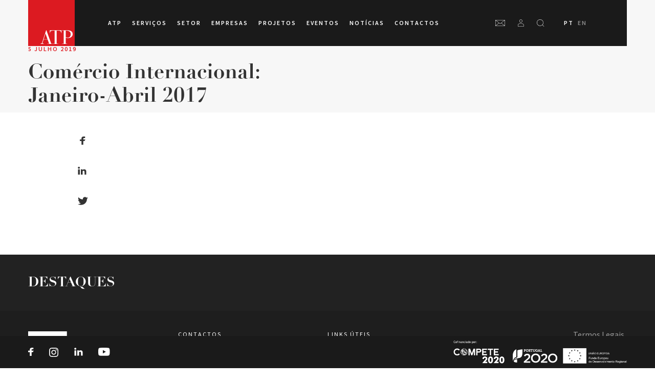

--- FILE ---
content_type: text/html; charset=UTF-8
request_url: https://atp.pt/pt-pt/circulares/comercio-internacional-janeiro-abril-2017/
body_size: 31473
content:
<!DOCTYPE html><html lang="pt-pt"><head><meta charset="utf-8"><meta http-equiv="x-ua-compatible" content="ie=edge"><meta name="viewport" content="width=device-width, initial-scale=1.0, maximum-scale=1.0, user-scalable=0" /><link rel="stylesheet" href="https://use.typekit.net/kis1bqn.css"><link rel="apple-touch-icon" sizes="180x180" href="https://atp.pt/wp-content/themes/atp-wp-theme/resources/favicon/apple-touch-icon.png"><link rel="icon" type="image/png" sizes="32x32" href="https://atp.pt/wp-content/themes/atp-wp-theme/resources/favicon/favicon-32x32.png"><link rel="icon" type="image/png" sizes="16x16" href="https://atp.pt/wp-content/themes/atp-wp-theme/resources/favicon/favicon-16x16.png"><link rel="manifest" href="https://atp.pt/wp-content/themes/atp-wp-theme/resources/favicon/site.webmanifest"><link rel="mask-icon" href="https://atp.pt/wp-content/themes/atp-wp-theme/resources/favicon/safari-pinned-tab.svg" color="#ff0000"><link rel="shortcut icon" href="https://atp.pt/wp-content/themes/atp-wp-theme/resources/favicon/favicon.ico"><meta name="msapplication-TileColor" content="#ffffff"><meta name="msapplication-config" content="https://atp.pt/wp-content/themes/atp-wp-theme/resources/favicon/browserconfig.xml"><meta name="theme-color" content="#ffffff"><title>Comércio Internacional: Janeiro-Abril 2017 - ATP</title><link rel="stylesheet" href="https://atp.pt/wp-content/cache/min/1/4753ced7c704a60ea3d90be0dadda105.css" data-minify="1" /><link rel="alternate" hreflang="pt-pt" href="https://atp.pt/pt-pt/circulares/comercio-internacional-janeiro-abril-2017/" /><link rel="alternate" hreflang="en-us" href="https://atp.pt/en/circulares/comercio-internacional-janeiro-abril-2017/" /><link rel="alternate" hreflang="x-default" href="https://atp.pt/pt-pt/circulares/comercio-internacional-janeiro-abril-2017/" /><meta name="robots" content="max-image-preview:large" /><link rel="canonical" href="https://atp.pt/pt-pt/circulares/comercio-internacional-janeiro-abril-2017/" /><meta name="generator" content="All in One SEO (AIOSEO) 4.6.7.1" /><meta property="og:locale" content="pt_PT" /><meta property="og:site_name" content="ATP - Associação Têxtil e Vestuário de Portugal" /><meta property="og:type" content="article" /><meta property="og:title" content="Comércio Internacional: Janeiro-Abril 2017 - ATP" /><meta property="og:url" content="https://atp.pt/pt-pt/circulares/comercio-internacional-janeiro-abril-2017/" /><meta property="article:published_time" content="2019-07-05T18:19:09+00:00" /><meta property="article:modified_time" content="2019-07-05T18:19:09+00:00" /><meta name="twitter:card" content="summary_large_image" /><meta name="twitter:title" content="Comércio Internacional: Janeiro-Abril 2017 - ATP" /> <script type="application/ld+json" class="aioseo-schema">{"@context":"https:\/\/schema.org","@graph":[{"@type":"BreadcrumbList","@id":"https:\/\/atp.pt\/pt-pt\/circulares\/comercio-internacional-janeiro-abril-2017\/#breadcrumblist","itemListElement":[{"@type":"ListItem","@id":"https:\/\/atp.pt\/pt-pt\/#listItem","position":1,"name":"In\u00edcio","item":"https:\/\/atp.pt\/pt-pt\/","nextItem":"https:\/\/atp.pt\/pt-pt\/circulares\/comercio-internacional-janeiro-abril-2017\/#listItem"},{"@type":"ListItem","@id":"https:\/\/atp.pt\/pt-pt\/circulares\/comercio-internacional-janeiro-abril-2017\/#listItem","position":2,"name":"Com\u00e9rcio Internacional: Janeiro-Abril 2017","previousItem":"https:\/\/atp.pt\/pt-pt\/#listItem"}]},{"@type":"Organization","@id":"https:\/\/atp.pt\/pt-pt\/#organization","name":"ATP","description":"Associa\u00e7\u00e3o T\u00eaxtil e Vestu\u00e1rio de Portugal","url":"https:\/\/atp.pt\/pt-pt\/"},{"@type":"WebPage","@id":"https:\/\/atp.pt\/pt-pt\/circulares\/comercio-internacional-janeiro-abril-2017\/#webpage","url":"https:\/\/atp.pt\/pt-pt\/circulares\/comercio-internacional-janeiro-abril-2017\/","name":"Com\u00e9rcio Internacional: Janeiro-Abril 2017 - ATP","inLanguage":"pt-PT","isPartOf":{"@id":"https:\/\/atp.pt\/pt-pt\/#website"},"breadcrumb":{"@id":"https:\/\/atp.pt\/pt-pt\/circulares\/comercio-internacional-janeiro-abril-2017\/#breadcrumblist"},"datePublished":"2019-07-05T18:19:09+00:00","dateModified":"2019-07-05T18:19:09+00:00"},{"@type":"WebSite","@id":"https:\/\/atp.pt\/pt-pt\/#website","url":"https:\/\/atp.pt\/pt-pt\/","name":"ATP","description":"Associa\u00e7\u00e3o T\u00eaxtil e Vestu\u00e1rio de Portugal","inLanguage":"pt-PT","publisher":{"@id":"https:\/\/atp.pt\/pt-pt\/#organization"}}]}</script> <link rel='dns-prefetch' href='//maps.googleapis.com' /><link rel='dns-prefetch' href='//cdn.jsdelivr.net' /><link href='https://fonts.gstatic.com' crossorigin rel='preconnect' /><link rel="alternate" type="application/rss+xml" title="Feed de comentários de ATP &raquo; Comércio Internacional: Janeiro-Abril 2017" href="https://atp.pt/pt-pt/circulares/comercio-internacional-janeiro-abril-2017/feed/" />  <script data-no-minify="1" src="https://atp.pt/wp-content/cache/busting/1/gtm-c5db4d0a3db2f4022aec61e59bb47513.js"  data-cfasync="false" data-wpfc-render="false" type="text/javascript" async></script> <script data-cfasync="false" data-wpfc-render="false" type="text/javascript">var em_version = '7.3.2';
				var em_track_user = true;
				var em_no_track_reason = '';
				
								var disableStrs = [
															'ga-disable-UA-188443675-1',
									];

				/* Function to detect opted out users */
				function __gtagTrackerIsOptedOut() {
					for ( var index = 0; index < disableStrs.length; index++ ) {
						if ( document.cookie.indexOf( disableStrs[ index ] + '=true' ) > -1 ) {
							return true;
						}
					}

					return false;
				}

				/* Disable tracking if the opt-out cookie exists. */
				if ( __gtagTrackerIsOptedOut() ) {
					for ( var index = 0; index < disableStrs.length; index++ ) {
						window[ disableStrs[ index ] ] = true;
					}
				}

				/* Opt-out function */
				function __gtagTrackerOptout() {
					for ( var index = 0; index < disableStrs.length; index++ ) {
						document.cookie = disableStrs[ index ] + '=true; expires=Thu, 31 Dec 2099 23:59:59 UTC; path=/';
						window[ disableStrs[ index ] ] = true;
					}
				}

				if ( 'undefined' === typeof gaOptout ) {
					function gaOptout() {
						__gtagTrackerOptout();
					}
				}
								window.dataLayer = window.dataLayer || [];

				window.ExactMetricsDualTracker = {
					helpers: {},
					trackers: {},
				};
				if ( em_track_user ) {
					function __gtagDataLayer() {
						dataLayer.push( arguments );
					}

					function __gtagTracker( type, name, parameters ) {
						if (!parameters) {
							parameters = {};
						}

						if (parameters.send_to) {
							__gtagDataLayer.apply( null, arguments );
							return;
						}

						if ( type === 'event' ) {
							
															parameters.send_to = exactmetrics_frontend.ua;
								__gtagDataLayer( type, name, parameters );
													} else {
							__gtagDataLayer.apply( null, arguments );
						}
					}
					__gtagTracker( 'js', new Date() );
					__gtagTracker( 'set', {
						'developer_id.dNDMyYj' : true,
											} );
															__gtagTracker( 'config', 'UA-188443675-1', {"use_amp_client_id":"true","forceSSL":"true"} );
										window.gtag = __gtagTracker;											(function () {
							/* https://developers.google.com/analytics/devguides/collection/analyticsjs/ */
							/* ga and __gaTracker compatibility shim. */
							var noopfn = function () {
								return null;
							};
							var newtracker = function () {
								return new Tracker();
							};
							var Tracker = function () {
								return null;
							};
							var p = Tracker.prototype;
							p.get = noopfn;
							p.set = noopfn;
							p.send = function (){
								var args = Array.prototype.slice.call(arguments);
								args.unshift( 'send' );
								__gaTracker.apply(null, args);
							};
							var __gaTracker = function () {
								var len = arguments.length;
								if ( len === 0 ) {
									return;
								}
								var f = arguments[len - 1];
								if ( typeof f !== 'object' || f === null || typeof f.hitCallback !== 'function' ) {
									if ( 'send' === arguments[0] ) {
										var hitConverted, hitObject = false, action;
										if ( 'event' === arguments[1] ) {
											if ( 'undefined' !== typeof arguments[3] ) {
												hitObject = {
													'eventAction': arguments[3],
													'eventCategory': arguments[2],
													'eventLabel': arguments[4],
													'value': arguments[5] ? arguments[5] : 1,
												}
											}
										}
										if ( 'pageview' === arguments[1] ) {
											if ( 'undefined' !== typeof arguments[2] ) {
												hitObject = {
													'eventAction': 'page_view',
													'page_path' : arguments[2],
												}
											}
										}
										if ( typeof arguments[2] === 'object' ) {
											hitObject = arguments[2];
										}
										if ( typeof arguments[5] === 'object' ) {
											Object.assign( hitObject, arguments[5] );
										}
										if ( 'undefined' !== typeof arguments[1].hitType ) {
											hitObject = arguments[1];
											if ( 'pageview' === hitObject.hitType ) {
												hitObject.eventAction = 'page_view';
											}
										}
										if ( hitObject ) {
											action = 'timing' === arguments[1].hitType ? 'timing_complete' : hitObject.eventAction;
											hitConverted = mapArgs( hitObject );
											__gtagTracker( 'event', action, hitConverted );
										}
									}
									return;
								}

								function mapArgs( args ) {
									var arg, hit = {};
									var gaMap = {
										'eventCategory': 'event_category',
										'eventAction': 'event_action',
										'eventLabel': 'event_label',
										'eventValue': 'event_value',
										'nonInteraction': 'non_interaction',
										'timingCategory': 'event_category',
										'timingVar': 'name',
										'timingValue': 'value',
										'timingLabel': 'event_label',
										'page' : 'page_path',
										'location' : 'page_location',
										'title' : 'page_title',
									};
									for ( arg in args ) {
																				if ( ! ( ! args.hasOwnProperty(arg) || ! gaMap.hasOwnProperty(arg) ) ) {
											hit[gaMap[arg]] = args[arg];
										} else {
											hit[arg] = args[arg];
										}
									}
									return hit;
								}

								try {
									f.hitCallback();
								} catch ( ex ) {
								}
							};
							__gaTracker.create = newtracker;
							__gaTracker.getByName = newtracker;
							__gaTracker.getAll = function () {
								return [];
							};
							__gaTracker.remove = noopfn;
							__gaTracker.loaded = true;
							window['__gaTracker'] = __gaTracker;
						})();
									} else {
										console.log( "" );
					( function () {
							function __gtagTracker() {
								return null;
							}
							window['__gtagTracker'] = __gtagTracker;
							window['gtag'] = __gtagTracker;
					} )();
									}</script>   <script src="//www.googletagmanager.com/gtag/js?id=G-2KG2C6E3QS"  data-cfasync="false" data-wpfc-render="false" type="text/javascript" async></script> <script data-cfasync="false" data-wpfc-render="false" type="text/javascript">var mi_version = '8.28.0';
				var mi_track_user = true;
				var mi_no_track_reason = '';
								var MonsterInsightsDefaultLocations = {"page_location":"https:\/\/atp.pt\/pt-pt\/circulares\/comercio-internacional-janeiro-abril-2017\/"};
				if ( typeof MonsterInsightsPrivacyGuardFilter === 'function' ) {
					var MonsterInsightsLocations = (typeof MonsterInsightsExcludeQuery === 'object') ? MonsterInsightsPrivacyGuardFilter( MonsterInsightsExcludeQuery ) : MonsterInsightsPrivacyGuardFilter( MonsterInsightsDefaultLocations );
				} else {
					var MonsterInsightsLocations = (typeof MonsterInsightsExcludeQuery === 'object') ? MonsterInsightsExcludeQuery : MonsterInsightsDefaultLocations;
				}

								var disableStrs = [
										'ga-disable-G-2KG2C6E3QS',
									];

				/* Function to detect opted out users */
				function __gtagTrackerIsOptedOut() {
					for (var index = 0; index < disableStrs.length; index++) {
						if (document.cookie.indexOf(disableStrs[index] + '=true') > -1) {
							return true;
						}
					}

					return false;
				}

				/* Disable tracking if the opt-out cookie exists. */
				if (__gtagTrackerIsOptedOut()) {
					for (var index = 0; index < disableStrs.length; index++) {
						window[disableStrs[index]] = true;
					}
				}

				/* Opt-out function */
				function __gtagTrackerOptout() {
					for (var index = 0; index < disableStrs.length; index++) {
						document.cookie = disableStrs[index] + '=true; expires=Thu, 31 Dec 2099 23:59:59 UTC; path=/';
						window[disableStrs[index]] = true;
					}
				}

				if ('undefined' === typeof gaOptout) {
					function gaOptout() {
						__gtagTrackerOptout();
					}
				}
								window.dataLayer = window.dataLayer || [];

				window.MonsterInsightsDualTracker = {
					helpers: {},
					trackers: {},
				};
				if (mi_track_user) {
					function __gtagDataLayer() {
						dataLayer.push(arguments);
					}

					function __gtagTracker(type, name, parameters) {
						if (!parameters) {
							parameters = {};
						}

						if (parameters.send_to) {
							__gtagDataLayer.apply(null, arguments);
							return;
						}

						if (type === 'event') {
														parameters.send_to = monsterinsights_frontend.v4_id;
							var hookName = name;
							if (typeof parameters['event_category'] !== 'undefined') {
								hookName = parameters['event_category'] + ':' + name;
							}

							if (typeof MonsterInsightsDualTracker.trackers[hookName] !== 'undefined') {
								MonsterInsightsDualTracker.trackers[hookName](parameters);
							} else {
								__gtagDataLayer('event', name, parameters);
							}
							
						} else {
							__gtagDataLayer.apply(null, arguments);
						}
					}

					__gtagTracker('js', new Date());
					__gtagTracker('set', {
						'developer_id.dZGIzZG': true,
											});
					if ( MonsterInsightsLocations.page_location ) {
						__gtagTracker('set', MonsterInsightsLocations);
					}
										__gtagTracker('config', 'G-2KG2C6E3QS', {"forceSSL":"true","link_attribution":"true"} );
															window.gtag = __gtagTracker;										(function () {
						/* https://developers.google.com/analytics/devguides/collection/analyticsjs/ */
						/* ga and __gaTracker compatibility shim. */
						var noopfn = function () {
							return null;
						};
						var newtracker = function () {
							return new Tracker();
						};
						var Tracker = function () {
							return null;
						};
						var p = Tracker.prototype;
						p.get = noopfn;
						p.set = noopfn;
						p.send = function () {
							var args = Array.prototype.slice.call(arguments);
							args.unshift('send');
							__gaTracker.apply(null, args);
						};
						var __gaTracker = function () {
							var len = arguments.length;
							if (len === 0) {
								return;
							}
							var f = arguments[len - 1];
							if (typeof f !== 'object' || f === null || typeof f.hitCallback !== 'function') {
								if ('send' === arguments[0]) {
									var hitConverted, hitObject = false, action;
									if ('event' === arguments[1]) {
										if ('undefined' !== typeof arguments[3]) {
											hitObject = {
												'eventAction': arguments[3],
												'eventCategory': arguments[2],
												'eventLabel': arguments[4],
												'value': arguments[5] ? arguments[5] : 1,
											}
										}
									}
									if ('pageview' === arguments[1]) {
										if ('undefined' !== typeof arguments[2]) {
											hitObject = {
												'eventAction': 'page_view',
												'page_path': arguments[2],
											}
										}
									}
									if (typeof arguments[2] === 'object') {
										hitObject = arguments[2];
									}
									if (typeof arguments[5] === 'object') {
										Object.assign(hitObject, arguments[5]);
									}
									if ('undefined' !== typeof arguments[1].hitType) {
										hitObject = arguments[1];
										if ('pageview' === hitObject.hitType) {
											hitObject.eventAction = 'page_view';
										}
									}
									if (hitObject) {
										action = 'timing' === arguments[1].hitType ? 'timing_complete' : hitObject.eventAction;
										hitConverted = mapArgs(hitObject);
										__gtagTracker('event', action, hitConverted);
									}
								}
								return;
							}

							function mapArgs(args) {
								var arg, hit = {};
								var gaMap = {
									'eventCategory': 'event_category',
									'eventAction': 'event_action',
									'eventLabel': 'event_label',
									'eventValue': 'event_value',
									'nonInteraction': 'non_interaction',
									'timingCategory': 'event_category',
									'timingVar': 'name',
									'timingValue': 'value',
									'timingLabel': 'event_label',
									'page': 'page_path',
									'location': 'page_location',
									'title': 'page_title',
									'referrer' : 'page_referrer',
								};
								for (arg in args) {
																		if (!(!args.hasOwnProperty(arg) || !gaMap.hasOwnProperty(arg))) {
										hit[gaMap[arg]] = args[arg];
									} else {
										hit[arg] = args[arg];
									}
								}
								return hit;
							}

							try {
								f.hitCallback();
							} catch (ex) {
							}
						};
						__gaTracker.create = newtracker;
						__gaTracker.getByName = newtracker;
						__gaTracker.getAll = function () {
							return [];
						};
						__gaTracker.remove = noopfn;
						__gaTracker.loaded = true;
						window['__gaTracker'] = __gaTracker;
					})();
									} else {
										console.log("");
					(function () {
						function __gtagTracker() {
							return null;
						}

						window['__gtagTracker'] = __gtagTracker;
						window['gtag'] = __gtagTracker;
					})();
									}</script> <style id='global-styles-inline-css' type='text/css'>:root{--wp--preset--aspect-ratio--square:1;--wp--preset--aspect-ratio--4-3:4/3;--wp--preset--aspect-ratio--3-4:3/4;--wp--preset--aspect-ratio--3-2:3/2;--wp--preset--aspect-ratio--2-3:2/3;--wp--preset--aspect-ratio--16-9:16/9;--wp--preset--aspect-ratio--9-16:9/16;--wp--preset--color--black:#000;--wp--preset--color--cyan-bluish-gray:#abb8c3;--wp--preset--color--white:#fff;--wp--preset--color--pale-pink:#f78da7;--wp--preset--color--vivid-red:#cf2e2e;--wp--preset--color--luminous-vivid-orange:#ff6900;--wp--preset--color--luminous-vivid-amber:#fcb900;--wp--preset--color--light-green-cyan:#7bdcb5;--wp--preset--color--vivid-green-cyan:#00d084;--wp--preset--color--pale-cyan-blue:#8ed1fc;--wp--preset--color--vivid-cyan-blue:#0693e3;--wp--preset--color--vivid-purple:#9b51e0;--wp--preset--gradient--vivid-cyan-blue-to-vivid-purple:linear-gradient(135deg,rgba(6,147,227,1) 0%,rgb(155,81,224) 100%);--wp--preset--gradient--light-green-cyan-to-vivid-green-cyan:linear-gradient(135deg,rgb(122,220,180) 0%,rgb(0,208,130) 100%);--wp--preset--gradient--luminous-vivid-amber-to-luminous-vivid-orange:linear-gradient(135deg,rgba(252,185,0,1) 0%,rgba(255,105,0,1) 100%);--wp--preset--gradient--luminous-vivid-orange-to-vivid-red:linear-gradient(135deg,rgba(255,105,0,1) 0%,rgb(207,46,46) 100%);--wp--preset--gradient--very-light-gray-to-cyan-bluish-gray:linear-gradient(135deg,rgb(238,238,238) 0%,rgb(169,184,195) 100%);--wp--preset--gradient--cool-to-warm-spectrum:linear-gradient(135deg,rgb(74,234,220) 0%,rgb(151,120,209) 20%,rgb(207,42,186) 40%,rgb(238,44,130) 60%,rgb(251,105,98) 80%,rgb(254,248,76) 100%);--wp--preset--gradient--blush-light-purple:linear-gradient(135deg,rgb(255,206,236) 0%,rgb(152,150,240) 100%);--wp--preset--gradient--blush-bordeaux:linear-gradient(135deg,rgb(254,205,165) 0%,rgb(254,45,45) 50%,rgb(107,0,62) 100%);--wp--preset--gradient--luminous-dusk:linear-gradient(135deg,rgb(255,203,112) 0%,rgb(199,81,192) 50%,rgb(65,88,208) 100%);--wp--preset--gradient--pale-ocean:linear-gradient(135deg,rgb(255,245,203) 0%,rgb(182,227,212) 50%,rgb(51,167,181) 100%);--wp--preset--gradient--electric-grass:linear-gradient(135deg,rgb(202,248,128) 0%,rgb(113,206,126) 100%);--wp--preset--gradient--midnight:linear-gradient(135deg,rgb(2,3,129) 0%,rgb(40,116,252) 100%);--wp--preset--font-size--small:13px;--wp--preset--font-size--medium:20px;--wp--preset--font-size--large:36px;--wp--preset--font-size--x-large:42px;--wp--preset--spacing--20:.44rem;--wp--preset--spacing--30:.67rem;--wp--preset--spacing--40:1rem;--wp--preset--spacing--50:1.5rem;--wp--preset--spacing--60:2.25rem;--wp--preset--spacing--70:3.38rem;--wp--preset--spacing--80:5.06rem;--wp--preset--shadow--natural:6px 6px 9px rgba(0,0,0,.2);--wp--preset--shadow--deep:12px 12px 50px rgba(0,0,0,.4);--wp--preset--shadow--sharp:6px 6px 0 rgba(0,0,0,.2);--wp--preset--shadow--outlined:6px 6px 0 -3px rgba(255,255,255,1),6px 6px rgba(0,0,0,1);--wp--preset--shadow--crisp:6px 6px 0 rgba(0,0,0,1)}:where(body){margin:0}.wp-site-blocks>.alignleft{float:left;margin-right:2em}.wp-site-blocks>.alignright{float:right;margin-left:2em}.wp-site-blocks>.aligncenter{justify-content:center;margin-left:auto;margin-right:auto}:where(.is-layout-flex){gap:.5em}:where(.is-layout-grid){gap:.5em}.is-layout-flow>.alignleft{float:left;margin-inline-start:0;margin-inline-end:2em}.is-layout-flow>.alignright{float:right;margin-inline-start:2em;margin-inline-end:0}.is-layout-flow>.aligncenter{margin-left:auto!important;margin-right:auto!important}.is-layout-constrained>.alignleft{float:left;margin-inline-start:0;margin-inline-end:2em}.is-layout-constrained>.alignright{float:right;margin-inline-start:2em;margin-inline-end:0}.is-layout-constrained>.aligncenter{margin-left:auto!important;margin-right:auto!important}.is-layout-constrained>:where(:not(.alignleft):not(.alignright):not(.alignfull)){margin-left:auto!important;margin-right:auto!important}body .is-layout-flex{display:flex}.is-layout-flex{flex-wrap:wrap;align-items:center}.is-layout-flex>:is(*,div){margin:0}body .is-layout-grid{display:grid}.is-layout-grid>:is(*,div){margin:0}body{padding-top:0;padding-right:0;padding-bottom:0;padding-left:0}a:where(:not(.wp-element-button)){text-decoration:underline}:root :where(.wp-element-button,.wp-block-button__link){background-color:#32373c;border-width:0;color:#fff;font-family:inherit;font-size:inherit;line-height:inherit;padding:calc(0.667em + 2px) calc(1.333em + 2px);text-decoration:none}.has-black-color{color:var(--wp--preset--color--black)!important}.has-cyan-bluish-gray-color{color:var(--wp--preset--color--cyan-bluish-gray)!important}.has-white-color{color:var(--wp--preset--color--white)!important}.has-pale-pink-color{color:var(--wp--preset--color--pale-pink)!important}.has-vivid-red-color{color:var(--wp--preset--color--vivid-red)!important}.has-luminous-vivid-orange-color{color:var(--wp--preset--color--luminous-vivid-orange)!important}.has-luminous-vivid-amber-color{color:var(--wp--preset--color--luminous-vivid-amber)!important}.has-light-green-cyan-color{color:var(--wp--preset--color--light-green-cyan)!important}.has-vivid-green-cyan-color{color:var(--wp--preset--color--vivid-green-cyan)!important}.has-pale-cyan-blue-color{color:var(--wp--preset--color--pale-cyan-blue)!important}.has-vivid-cyan-blue-color{color:var(--wp--preset--color--vivid-cyan-blue)!important}.has-vivid-purple-color{color:var(--wp--preset--color--vivid-purple)!important}.has-black-background-color{background-color:var(--wp--preset--color--black)!important}.has-cyan-bluish-gray-background-color{background-color:var(--wp--preset--color--cyan-bluish-gray)!important}.has-white-background-color{background-color:var(--wp--preset--color--white)!important}.has-pale-pink-background-color{background-color:var(--wp--preset--color--pale-pink)!important}.has-vivid-red-background-color{background-color:var(--wp--preset--color--vivid-red)!important}.has-luminous-vivid-orange-background-color{background-color:var(--wp--preset--color--luminous-vivid-orange)!important}.has-luminous-vivid-amber-background-color{background-color:var(--wp--preset--color--luminous-vivid-amber)!important}.has-light-green-cyan-background-color{background-color:var(--wp--preset--color--light-green-cyan)!important}.has-vivid-green-cyan-background-color{background-color:var(--wp--preset--color--vivid-green-cyan)!important}.has-pale-cyan-blue-background-color{background-color:var(--wp--preset--color--pale-cyan-blue)!important}.has-vivid-cyan-blue-background-color{background-color:var(--wp--preset--color--vivid-cyan-blue)!important}.has-vivid-purple-background-color{background-color:var(--wp--preset--color--vivid-purple)!important}.has-black-border-color{border-color:var(--wp--preset--color--black)!important}.has-cyan-bluish-gray-border-color{border-color:var(--wp--preset--color--cyan-bluish-gray)!important}.has-white-border-color{border-color:var(--wp--preset--color--white)!important}.has-pale-pink-border-color{border-color:var(--wp--preset--color--pale-pink)!important}.has-vivid-red-border-color{border-color:var(--wp--preset--color--vivid-red)!important}.has-luminous-vivid-orange-border-color{border-color:var(--wp--preset--color--luminous-vivid-orange)!important}.has-luminous-vivid-amber-border-color{border-color:var(--wp--preset--color--luminous-vivid-amber)!important}.has-light-green-cyan-border-color{border-color:var(--wp--preset--color--light-green-cyan)!important}.has-vivid-green-cyan-border-color{border-color:var(--wp--preset--color--vivid-green-cyan)!important}.has-pale-cyan-blue-border-color{border-color:var(--wp--preset--color--pale-cyan-blue)!important}.has-vivid-cyan-blue-border-color{border-color:var(--wp--preset--color--vivid-cyan-blue)!important}.has-vivid-purple-border-color{border-color:var(--wp--preset--color--vivid-purple)!important}.has-vivid-cyan-blue-to-vivid-purple-gradient-background{background:var(--wp--preset--gradient--vivid-cyan-blue-to-vivid-purple)!important}.has-light-green-cyan-to-vivid-green-cyan-gradient-background{background:var(--wp--preset--gradient--light-green-cyan-to-vivid-green-cyan)!important}.has-luminous-vivid-amber-to-luminous-vivid-orange-gradient-background{background:var(--wp--preset--gradient--luminous-vivid-amber-to-luminous-vivid-orange)!important}.has-luminous-vivid-orange-to-vivid-red-gradient-background{background:var(--wp--preset--gradient--luminous-vivid-orange-to-vivid-red)!important}.has-very-light-gray-to-cyan-bluish-gray-gradient-background{background:var(--wp--preset--gradient--very-light-gray-to-cyan-bluish-gray)!important}.has-cool-to-warm-spectrum-gradient-background{background:var(--wp--preset--gradient--cool-to-warm-spectrum)!important}.has-blush-light-purple-gradient-background{background:var(--wp--preset--gradient--blush-light-purple)!important}.has-blush-bordeaux-gradient-background{background:var(--wp--preset--gradient--blush-bordeaux)!important}.has-luminous-dusk-gradient-background{background:var(--wp--preset--gradient--luminous-dusk)!important}.has-pale-ocean-gradient-background{background:var(--wp--preset--gradient--pale-ocean)!important}.has-electric-grass-gradient-background{background:var(--wp--preset--gradient--electric-grass)!important}.has-midnight-gradient-background{background:var(--wp--preset--gradient--midnight)!important}.has-small-font-size{font-size:var(--wp--preset--font-size--small)!important}.has-medium-font-size{font-size:var(--wp--preset--font-size--medium)!important}.has-large-font-size{font-size:var(--wp--preset--font-size--large)!important}.has-x-large-font-size{font-size:var(--wp--preset--font-size--x-large)!important}:where(.wp-block-post-template.is-layout-flex){gap:1.25em}:where(.wp-block-post-template.is-layout-grid){gap:1.25em}:where(.wp-block-columns.is-layout-flex){gap:2em}:where(.wp-block-columns.is-layout-grid){gap:2em}:root :where(.wp-block-pullquote){font-size:1.5em;line-height:1.6}</style> <script type="text/javascript" src="https://atp.pt/wp-includes/js/jquery/jquery.min.js?ver=3.7.1" id="jquery-core-js"></script>  <script type="text/javascript" id="wpml-cookie-js-extra">/* <![CDATA[ */ var wpml_cookies = {"wp-wpml_current_language":{"value":"pt-pt","expires":1,"path":"\/"}};
var wpml_cookies = {"wp-wpml_current_language":{"value":"pt-pt","expires":1,"path":"\/"}}; /* ]]> */</script>  <script type="text/javascript" id="exactmetrics-frontend-script-js-extra">/* <![CDATA[ */ var exactmetrics_frontend = {"js_events_tracking":"true","download_extensions":"zip,mp3,mpeg,pdf,docx,pptx,xlsx,rar","inbound_paths":"[{\"path\":\"\\\/go\\\/\",\"label\":\"affiliate\"},{\"path\":\"\\\/recommend\\\/\",\"label\":\"affiliate\"}]","home_url":"https:\/\/atp.pt\/pt-pt\/","hash_tracking":"false","ua":"UA-188443675-1","v4_id":""}; /* ]]> */</script>    <script type="text/javascript" id="sdm-scripts-js-extra">/* <![CDATA[ */ var sdm_ajax_script = {"ajaxurl":"https:\/\/atp.pt\/wp-admin\/admin-ajax.php"}; /* ]]> */</script>  <link rel="https://api.w.org/" href="https://atp.pt/pt-pt/wp-json/" /><link rel="alternate" title="JSON" type="application/json" href="https://atp.pt/pt-pt/wp-json/wp/v2/atp_circular/26584" /><link rel="EditURI" type="application/rsd+xml" title="RSD" href="https://atp.pt/xmlrpc.php?rsd" /><link rel='shortlink' href='https://atp.pt/pt-pt/?p=26584' /><link rel="alternate" title="oEmbed (JSON)" type="application/json+oembed" href="https://atp.pt/pt-pt/wp-json/oembed/1.0/embed?url=https%3A%2F%2Fatp.pt%2Fpt-pt%2Fcirculares%2Fcomercio-internacional-janeiro-abril-2017%2F" /><link rel="alternate" title="oEmbed (XML)" type="text/xml+oembed" href="https://atp.pt/pt-pt/wp-json/oembed/1.0/embed?url=https%3A%2F%2Fatp.pt%2Fpt-pt%2Fcirculares%2Fcomercio-internacional-janeiro-abril-2017%2F&#038;format=xml" /><meta name="generator" content="WPML ver:4.6.4 stt:1,41;" /> <noscript><style id="rocket-lazyload-nojs-css">.rll-youtube-player,[data-lazy-src]{display:none!important}</style></noscript><style id="wpforms-css-vars-root">:root{--wpforms-field-border-radius:3px;--wpforms-field-border-style:solid;--wpforms-field-border-size:1px;--wpforms-field-background-color:#fff;--wpforms-field-border-color:rgba(0,0,0,.25);--wpforms-field-border-color-spare:rgba(0,0,0,.25);--wpforms-field-text-color:rgba(0,0,0,.7);--wpforms-field-menu-color:#fff;--wpforms-label-color:rgba(0,0,0,.85);--wpforms-label-sublabel-color:rgba(0,0,0,.55);--wpforms-label-error-color:#d63637;--wpforms-button-border-radius:3px;--wpforms-button-border-style:none;--wpforms-button-border-size:1px;--wpforms-button-background-color:#066aab;--wpforms-button-border-color:#066aab;--wpforms-button-text-color:#fff;--wpforms-page-break-color:#066aab;--wpforms-background-image:none;--wpforms-background-position:center center;--wpforms-background-repeat:no-repeat;--wpforms-background-size:cover;--wpforms-background-width:100px;--wpforms-background-height:100px;--wpforms-background-color:rgba(0,0,0,0);--wpforms-background-url:none;--wpforms-container-padding:0;--wpforms-container-border-style:none;--wpforms-container-border-width:1px;--wpforms-container-border-color:#000;--wpforms-container-border-radius:3px;--wpforms-field-size-input-height:43px;--wpforms-field-size-input-spacing:15px;--wpforms-field-size-font-size:16px;--wpforms-field-size-line-height:19px;--wpforms-field-size-padding-h:14px;--wpforms-field-size-checkbox-size:16px;--wpforms-field-size-sublabel-spacing:5px;--wpforms-field-size-icon-size:1;--wpforms-label-size-font-size:16px;--wpforms-label-size-line-height:19px;--wpforms-label-size-sublabel-font-size:14px;--wpforms-label-size-sublabel-line-height:17px;--wpforms-button-size-font-size:17px;--wpforms-button-size-height:41px;--wpforms-button-size-padding-h:15px;--wpforms-button-size-margin-top:10px;--wpforms-container-shadow-size-box-shadow:none}</style></head><body class="atp_circular-template-default single single-atp_circular postid-26584 comercio-internacional-janeiro-abril-2017 app-data index-data singular-data single-data single-atp_circular-data single-atp_circular-comercio-internacional-janeiro-abril-2017-data"><div class="global-wrapper"><div class="topbar bg-grey"></div><div id="header"><div class="header-wrapper"><div id="navSearchInput"><div id="siteSearchInputWrapper"> <input type="search" id="siteSearchInput" placeholder="Pesquisar..."><div id="resultsCount"> <span id="resultsNumber"></span> resultados</div><div id="mobileClose"></div></div><div id="siteSearchResults"></div></div><header id="main-nav"><h1> <a href="https://atp.pt/pt-pt/" title="ATP"> <svg id="header-logo" width="91px" height="90px" viewBox="0 0 91 90" version="1.1" xmlns="http://www.w3.org/2000/svg" xmlns:xlink="http://www.w3.org/1999/xlink"> <g stroke="none" stroke-width="1" fill="none" fill-rule="evenodd"> <g transform="translate(-135.000000, 0.000000)"> <g transform="translate(135.000000, 0.000000)"> <polygon fill="#DC1A21" points="0 90 91 90 91 0 0 0"></polygon> <path d="M30.3697793,76.746811 L37.8681602,76.7568612 L33.8537233,65.4453034 L30.3697793,76.746811 Z M24,86 L24,85.4286819 L24.511947,85.4286819 C25.9303298,85.4286819 26.8954947,84.6204097 27.4078281,83.004252 L35.2087407,59 L35.6422535,59 L45.1370344,85.4286819 L47.7968403,85.4286819 L47.7968403,86 L37.5528782,86 L37.5528782,85.4286819 L41.0198217,85.4286819 L38.0652115,77.3285659 L30.2047972,77.2984152 L28.2149656,83.7232315 C28.1755553,83.8550445 28.1361451,83.9930421 28.0967348,84.1372246 C28.0704613,84.2817936 28.0573246,84.3803634 28.0573246,84.4329339 C28.0573246,84.7614998 28.2474211,84.9914959 28.6287733,85.1225358 C29.0093527,85.2543487 29.5545279,85.3761113 30.9732972,85.4286819 L30.9732972,86 L24,86 Z M65.3703374,59.2759954 L65.3703374,64.7471975 L64.7988887,64.7471975 C64.7988887,64.7471975 64.6690667,63.8898338 64.5384719,63.1932741 C64.406718,62.4974874 64.1768249,61.9454967 63.8487924,61.5376884 C63.3890061,60.9729416 62.7259865,60.5790491 61.8593472,60.3556243 C60.9923216,60.1190568 59.5210053,60.0007731 57.4465576,60.0007731 L55.8160548,60.0007731 L55.8160548,85.4286819 L58.7513462,85.4286819 L58.7513462,86 L48.7836422,86 L48.7836422,85.4286819 L51.7386387,85.4286819 L51.7386387,60.0007731 L50.0204288,60.0007731 C47.932458,60.0007731 46.448005,60.1190568 45.5682289,60.3556243 C44.7015897,60.5790491 44.0320017,60.9729416 43.5590786,61.5376884 C43.2437965,61.9454967 43.0139034,62.4974874 42.8697855,63.1932741 C42.7380316,63.8898338 42.7357133,64.7471975 42.7357133,64.7471975 L42.164651,64.7471975 L42.164651,59.2759954 L65.3703374,59.2759954 Z M73.4077116,60.0015462 L73.4077116,72.895632 C74.1031867,73.1457286 74.8315037,73.3289525 75.4755909,73.4476227 C76.118519,73.5659065 76.7100592,73.6250483 77.2482797,73.6250483 C79.0607651,73.6250483 80.5050351,73.0204871 81.5822488,71.8117511 C82.6586898,70.6034016 83.1381812,69.0320835 83.138954,66.9818322 C83.138954,64.5775029 82.3588627,62.9710089 80.9277295,61.7754155 C79.4958235,60.5670661 77.3421689,59.9628914 74.4663792,59.9621183 C74.3481485,59.9621183 74.1642339,59.9690761 73.9146356,59.9818322 C73.6650373,59.9953614 73.5390791,60.0015462 73.4077116,60.0015462 L73.4077116,60.0015462 Z M66.3555939,86 L66.3555939,85.4286819 L69.4087296,85.4286819 L69.4087296,59.8473135 L66.3555939,59.8473135 L66.3555939,59.2759954 L76.7958345,59.2759954 C80.1182737,59.2759954 82.6459394,59.9068419 84.3799907,61.1677619 C86.1267924,62.4163123 86.9992272,64.2361809 87,66.6269811 C87,68.9524546 86.1592479,70.831465 84.4785163,72.2632393 C82.8105352,73.6957866 80.6109019,74.4116738 77.8792302,74.4116738 C77.1957327,74.4116738 76.4809388,74.3594898 75.732144,74.2543487 C74.9964858,74.1356784 74.2214174,73.9582528 73.4077116,73.7220719 L73.4077116,85.4286819 L76.3035927,85.4286819 L76.3035927,86 L66.3555939,86 Z" id="Fill-2" fill="#FEFEFE"></path> </g> </g> </g> </svg> </a></h1><nav class="desktop-nav"><ul class="nav" id="menu-nav"><li class="item menu-item-has-children " id="35"> <a href="#"> ATP </a></li><li class="item menu-item-has-children " id="369"> <a href="#"> Serviços </a></li><li class="item menu-item-has-children " id="39"> <a href="#"> Setor </a></li><li class="item " id="165"> <a href="https://atp.pt/pt-pt/empresas/"> Empresas </a></li><li class="item " id="34873"> <a href="https://atp.pt/pt-pt/projetos/"> Projetos </a></li><li class="item " id="1280"> <a href="https://atp.pt/pt-pt/eventos/"> Eventos </a></li><li class="item " id="34511"> <a href="https://atp.pt/pt-pt/categoria/noticias-atp/"> Notícias </a></li><li class="item " id="423"> <a href="https://atp.pt/pt-pt/contactos/"> Contactos </a></ul></nav><div id="right-menu"><div id="icons"> <a class="newsletter-page" href="https://atp.pt/pt-pt/newsletter/"> <svg class="icon-mail" width="19px" height="12px" viewBox="0 0 19 12" version="1.1" xmlns="http://www.w3.org/2000/svg" xmlns:xlink="http://www.w3.org/1999/xlink"> <g stroke="none" stroke-width="1" fill="none" fill-rule="evenodd"> <g transform="translate(-1098.000000, -39.000000)" fill="#FFFFFF" fill-rule="nonzero"> <g transform="translate(1098.000000, 38.000000)"> <g transform="translate(-0.000000, 1.000000)"> <path d="M0.211218309,0.0924638298 C0.0920416433,0.114931915 -0.00215273965,0.228651064 -2.59961315e-07,0.347782979 C-2.59961315e-07,3.57304085 -2.59961315e-07,8.7936766 -2.59961315e-07,11.5818383 C-2.85957447e-06,11.7155234 0.123840111,11.8371319 0.259961055,11.8371574 L18.4572536,11.8371574 C18.5933746,11.8371319 18.7172176,11.7155234 18.717215,11.5818383 C18.717215,8.36729362 18.717215,3.11632596 18.717215,0.347782979 C18.7172176,0.214097872 18.5933746,0.0924893617 18.4572536,0.0924638298 C13.2691043,0.0899106383 4.84467833,0.0922085106 0.211218309,0.0924638298 Z M0.974855192,0.603102128 L17.74236,0.603102128 L9.35048382,7.15363404 L0.974855192,0.603102128 Z M0.519922891,0.906293617 L7.00270819,5.91691915 L0.519922891,10.9515064 L0.519922891,0.906293617 Z M18.1972923,0.906293617 L18.1972923,10.9515064 L11.714507,5.91691915 L18.1972923,0.906293617 Z M7.40889775,6.25202553 L9.188008,7.68822128 C9.28222058,7.76678298 9.43499464,7.76678298 9.52920722,7.68822128 L11.3001937,6.25202553 L17.8317217,11.3265191 L0.877369699,11.3265191 L7.40889775,6.25202553 Z"></path> </g> </g> </g> </g> </svg> </a> <a class="profile-page" href=" https://atp.pt/pt-pt/login/ "> <svg width="12px" height="14px" viewBox="0 0 12 14" version="1.1" xmlns="http://www.w3.org/2000/svg" xmlns:xlink="http://www.w3.org/1999/xlink"> <g stroke="none" stroke-width="1" fill="none" fill-rule="evenodd"> <g transform="translate(-1143.000000, -38.000000)" fill="#FFFFFF" fill-rule="nonzero"> <g transform="translate(1098.000000, 38.000000)"> <g transform="translate(45.000000, 0.000000)"> <path d="M5.83333333,0.0994219608 C4.22564015,0.0994219608 2.91666667,1.45459451 2.91666667,3.1190298 C2.91666667,4.7834651 4.22564015,6.13863765 5.83333333,6.13863765 C7.44102625,6.13863765 8.75,4.7834651 8.75,3.1190298 C8.75,1.45459451 7.44102625,0.0994219608 5.83333333,0.0994219608 Z M5.83333333,0.648441569 C7.15442398,0.648441569 8.21969697,1.75131216 8.21969697,3.1190298 C8.21969697,4.48674745 7.15442398,5.58961804 5.83333333,5.58961804 C4.51224242,5.58961804 3.4469697,4.48674745 3.4469697,3.1190298 C3.4469697,1.75131216 4.51224242,0.648441569 5.83333333,0.648441569 Z M5.83333333,7.51119216 C4.25215504,7.51119216 2.82317424,7.86338824 1.76490125,8.48054118 C0.706708333,9.09772157 0,10.0092588 0,11.0798196 L0,13.5504078 C1.46411113e-05,13.7020091 0.118718442,13.8249025 0.265151515,13.8249176 L11.4015152,13.8249176 C11.5479482,13.8249025 11.666652,13.7020091 11.6666667,13.5504078 L11.6666667,11.0798196 C11.6666667,10.0092588 10.9599583,9.09772157 9.90176515,8.48054118 C8.84351867,7.86338824 7.41451136,7.51119216 5.83333333,7.51119216 L5.83333333,7.51119216 Z M5.83333333,8.06021176 C7.33695428,8.06021176 8.69020833,8.40417255 9.64488636,8.96093333 C10.5995644,9.51772157 11.1363636,10.2578824 11.1363636,11.0798196 L11.1363636,13.275898 L0.53030303,13.275898 L0.53030303,11.0798196 C0.53030303,10.2578824 1.06710227,9.51772157 2.0217803,8.96093333 C2.97645807,8.40417255 4.32973864,8.06021176 5.83333333,8.06021176 L5.83333333,8.06021176 Z" id="Shape"></path> </g> </g> </g> </g> </svg> </a> <span id="navSearchToggle"> <svg class="icon-search" width="15px" height="14px" viewBox="0 0 15 14" version="1.1" xmlns="http://www.w3.org/2000/svg" xmlns:xlink="http://www.w3.org/1999/xlink"> <g stroke="none" stroke-width="1" fill="none" fill-rule="evenodd"> <g transform="translate(-1182.000000, -38.000000)" fill="#FFFFFF" fill-rule="nonzero"> <g transform="translate(1098.000000, 38.000000)"> <g transform="translate(84.000000, 0.000000)"> <path d="M6.42843735,12.6696387 C8.04786485,12.6696387 9.57531675,12.0849366 10.7644298,11.0140779 L13.7339277,13.9145941 C13.7930549,13.9704364 13.8653214,14 13.9408728,14 C14.0164242,14 14.0952604,13.9704364 14.1511028,13.9113092 C14.2660723,13.7930549 14.2627874,13.6058189 14.1478179,13.4941342 L11.1881746,10.6001877 C12.2721727,9.43078367 12.8634444,7.92632567 12.8634444,6.33317691 C12.8634444,4.63819803 12.1933365,3.04833412 10.9779446,1.85265134 C9.76255279,0.656968559 8.14969498,0 6.4317222,0 C4.71374941,0 3.1008916,0.656968559 1.88549977,1.85265134 C0.670107931,3.04833412 -9.05941988e-14,4.64148287 -9.05941988e-14,6.33317691 C-9.05941988e-14,8.0281558 0.670107931,9.61801971 1.88549977,10.8137025 C3.09760676,12.0126701 4.71046457,12.6696387 6.42843735,12.6696387 Z M2.29610511,2.27311122 C3.43594557,1.15297982 4.93054904,0.591271703 6.42843735,0.591271703 C7.92632567,0.591271703 9.42092914,1.15297982 10.5607696,2.27311122 C11.6644768,3.35710934 12.2688878,4.79915533 12.2688878,6.33317691 C12.2688878,7.8671985 11.6611919,9.30924449 10.5607696,10.3932426 C8.28108869,12.6367902 4.57578602,12.6367902 2.29610511,10.3932426 C1.19239794,9.30924449 0.587986861,7.8671985 0.587986861,6.33317691 C0.587986861,4.80244017 1.19239794,3.36039418 2.29610511,2.27311122 Z" id="Shape"></path> </g> </g> </g> </g> </svg> </span></div><div class="wpml-ls"><div class="wpml-ls-statics-shortcode_actions wpml-ls wpml-ls-legacy-list-horizontal"><ul><li class="wpml-ls-slot-shortcode_actions wpml-ls-item wpml-ls-item-pt-pt wpml-ls-current-language wpml-ls-first-item wpml-ls-item-legacy-list-horizontal"> <a href="https://atp.pt/pt-pt/circulares/comercio-internacional-janeiro-abril-2017/" class="wpml-ls-link"> <span class="wpml-ls-native">PT</span></a></li><li class="wpml-ls-slot-shortcode_actions wpml-ls-item wpml-ls-item-en wpml-ls-last-item wpml-ls-item-legacy-list-horizontal"> <a href="https://atp.pt/en/circulares/comercio-internacional-janeiro-abril-2017/" class="wpml-ls-link"> <span class="wpml-ls-display">EN</span></a></li></ul></div></div></div><div id="mobile-nav__toggle"><div class="line"></div><div class="line"></div></div><div id="mobile-navigation"><div id="sub-header"><div class="wpml-ls"><div class="wpml-ls-statics-shortcode_actions wpml-ls wpml-ls-legacy-list-horizontal"><ul><li class="wpml-ls-slot-shortcode_actions wpml-ls-item wpml-ls-item-pt-pt wpml-ls-current-language wpml-ls-first-item wpml-ls-item-legacy-list-horizontal"> <a href="https://atp.pt/pt-pt/circulares/comercio-internacional-janeiro-abril-2017/" class="wpml-ls-link"> <span class="wpml-ls-native">PT</span></a></li><li class="wpml-ls-slot-shortcode_actions wpml-ls-item wpml-ls-item-en wpml-ls-last-item wpml-ls-item-legacy-list-horizontal"> <a href="https://atp.pt/en/circulares/comercio-internacional-janeiro-abril-2017/" class="wpml-ls-link"> <span class="wpml-ls-display">EN</span></a></li></ul></div></div><div id="icons"> <a class="newsletter-page" href="https://atp.pt/pt-pt/newsletter/"> <svg class="icon-mail" width="19px" height="12px" viewBox="0 0 19 12" version="1.1" xmlns="http://www.w3.org/2000/svg" xmlns:xlink="http://www.w3.org/1999/xlink"> <g stroke="none" stroke-width="1" fill="none" fill-rule="evenodd"> <g transform="translate(-1098.000000, -39.000000)" fill="#FFFFFF" fill-rule="nonzero"> <g transform="translate(1098.000000, 38.000000)"> <g transform="translate(-0.000000, 1.000000)"> <path d="M0.211218309,0.0924638298 C0.0920416433,0.114931915 -0.00215273965,0.228651064 -2.59961315e-07,0.347782979 C-2.59961315e-07,3.57304085 -2.59961315e-07,8.7936766 -2.59961315e-07,11.5818383 C-2.85957447e-06,11.7155234 0.123840111,11.8371319 0.259961055,11.8371574 L18.4572536,11.8371574 C18.5933746,11.8371319 18.7172176,11.7155234 18.717215,11.5818383 C18.717215,8.36729362 18.717215,3.11632596 18.717215,0.347782979 C18.7172176,0.214097872 18.5933746,0.0924893617 18.4572536,0.0924638298 C13.2691043,0.0899106383 4.84467833,0.0922085106 0.211218309,0.0924638298 Z M0.974855192,0.603102128 L17.74236,0.603102128 L9.35048382,7.15363404 L0.974855192,0.603102128 Z M0.519922891,0.906293617 L7.00270819,5.91691915 L0.519922891,10.9515064 L0.519922891,0.906293617 Z M18.1972923,0.906293617 L18.1972923,10.9515064 L11.714507,5.91691915 L18.1972923,0.906293617 Z M7.40889775,6.25202553 L9.188008,7.68822128 C9.28222058,7.76678298 9.43499464,7.76678298 9.52920722,7.68822128 L11.3001937,6.25202553 L17.8317217,11.3265191 L0.877369699,11.3265191 L7.40889775,6.25202553 Z"></path> </g> </g> </g> </g> </svg> </a> <a class="profile-page" href=" https://atp.pt/pt-pt/login/ "> <svg width="12px" height="14px" viewBox="0 0 12 14" version="1.1" xmlns="http://www.w3.org/2000/svg" xmlns:xlink="http://www.w3.org/1999/xlink"> <g stroke="none" stroke-width="1" fill="none" fill-rule="evenodd"> <g transform="translate(-1143.000000, -38.000000)" fill="#FFFFFF" fill-rule="nonzero"> <g transform="translate(1098.000000, 38.000000)"> <g transform="translate(45.000000, 0.000000)"> <path d="M5.83333333,0.0994219608 C4.22564015,0.0994219608 2.91666667,1.45459451 2.91666667,3.1190298 C2.91666667,4.7834651 4.22564015,6.13863765 5.83333333,6.13863765 C7.44102625,6.13863765 8.75,4.7834651 8.75,3.1190298 C8.75,1.45459451 7.44102625,0.0994219608 5.83333333,0.0994219608 Z M5.83333333,0.648441569 C7.15442398,0.648441569 8.21969697,1.75131216 8.21969697,3.1190298 C8.21969697,4.48674745 7.15442398,5.58961804 5.83333333,5.58961804 C4.51224242,5.58961804 3.4469697,4.48674745 3.4469697,3.1190298 C3.4469697,1.75131216 4.51224242,0.648441569 5.83333333,0.648441569 Z M5.83333333,7.51119216 C4.25215504,7.51119216 2.82317424,7.86338824 1.76490125,8.48054118 C0.706708333,9.09772157 0,10.0092588 0,11.0798196 L0,13.5504078 C1.46411113e-05,13.7020091 0.118718442,13.8249025 0.265151515,13.8249176 L11.4015152,13.8249176 C11.5479482,13.8249025 11.666652,13.7020091 11.6666667,13.5504078 L11.6666667,11.0798196 C11.6666667,10.0092588 10.9599583,9.09772157 9.90176515,8.48054118 C8.84351867,7.86338824 7.41451136,7.51119216 5.83333333,7.51119216 L5.83333333,7.51119216 Z M5.83333333,8.06021176 C7.33695428,8.06021176 8.69020833,8.40417255 9.64488636,8.96093333 C10.5995644,9.51772157 11.1363636,10.2578824 11.1363636,11.0798196 L11.1363636,13.275898 L0.53030303,13.275898 L0.53030303,11.0798196 C0.53030303,10.2578824 1.06710227,9.51772157 2.0217803,8.96093333 C2.97645807,8.40417255 4.32973864,8.06021176 5.83333333,8.06021176 L5.83333333,8.06021176 Z" id="Shape"></path> </g> </g> </g> </g> </svg> </a> <span id="navSearchToggle"> <svg class="icon-search" width="15px" height="14px" viewBox="0 0 15 14" version="1.1" xmlns="http://www.w3.org/2000/svg" xmlns:xlink="http://www.w3.org/1999/xlink"> <g stroke="none" stroke-width="1" fill="none" fill-rule="evenodd"> <g transform="translate(-1182.000000, -38.000000)" fill="#FFFFFF" fill-rule="nonzero"> <g transform="translate(1098.000000, 38.000000)"> <g transform="translate(84.000000, 0.000000)"> <path d="M6.42843735,12.6696387 C8.04786485,12.6696387 9.57531675,12.0849366 10.7644298,11.0140779 L13.7339277,13.9145941 C13.7930549,13.9704364 13.8653214,14 13.9408728,14 C14.0164242,14 14.0952604,13.9704364 14.1511028,13.9113092 C14.2660723,13.7930549 14.2627874,13.6058189 14.1478179,13.4941342 L11.1881746,10.6001877 C12.2721727,9.43078367 12.8634444,7.92632567 12.8634444,6.33317691 C12.8634444,4.63819803 12.1933365,3.04833412 10.9779446,1.85265134 C9.76255279,0.656968559 8.14969498,0 6.4317222,0 C4.71374941,0 3.1008916,0.656968559 1.88549977,1.85265134 C0.670107931,3.04833412 -9.05941988e-14,4.64148287 -9.05941988e-14,6.33317691 C-9.05941988e-14,8.0281558 0.670107931,9.61801971 1.88549977,10.8137025 C3.09760676,12.0126701 4.71046457,12.6696387 6.42843735,12.6696387 Z M2.29610511,2.27311122 C3.43594557,1.15297982 4.93054904,0.591271703 6.42843735,0.591271703 C7.92632567,0.591271703 9.42092914,1.15297982 10.5607696,2.27311122 C11.6644768,3.35710934 12.2688878,4.79915533 12.2688878,6.33317691 C12.2688878,7.8671985 11.6611919,9.30924449 10.5607696,10.3932426 C8.28108869,12.6367902 4.57578602,12.6367902 2.29610511,10.3932426 C1.19239794,9.30924449 0.587986861,7.8671985 0.587986861,6.33317691 C0.587986861,4.80244017 1.19239794,3.36039418 2.29610511,2.27311122 Z" id="Shape"></path> </g> </g> </g> </g> </svg> </span></div></div><ul id="menu-nav" class="nav"><li id="menu-item-35" class="menu-item menu-item-type-custom menu-item-object-custom menu-item-has-children menu-item-35"><a href="#">ATP</a><ul class="sub-menu"><li id="menu-item-176" class="menu-item menu-item-type-post_type menu-item-object-page menu-item-176"><a href="https://atp.pt/pt-pt/quem-somos/">Quem Somos</a></li><li id="menu-item-300" class="menu-item menu-item-type-post_type menu-item-object-page menu-item-300"><a href="https://atp.pt/pt-pt/orgaos-sociais/direcao/">Orgãos Sociais</a></li><li id="menu-item-301" class="menu-item menu-item-type-custom menu-item-object-custom menu-item-301"><a target="_blank" rel="noopener" href="https://atp.pt/wp-content/uploads/2025/10/BTE-n.o-37-2025-_-Estatutos-ATP-site.pdf">Estatutos ATP</a></li><li id="menu-item-302" class="menu-item menu-item-type-post_type menu-item-object-page menu-item-302"><a href="https://atp.pt/pt-pt/filiacao/nacionais/">Filiação</a></li><li id="menu-item-303" class="menu-item menu-item-type-custom menu-item-object-custom menu-item-303"><a target="_blank" rel="noopener" href="https://atp.pt/wp-content/uploads/2025/09/Regulamento-Eleitoral_2025.pdf">Regulamento Eleitoral</a></li><li id="menu-item-304" class="menu-item menu-item-type-post_type menu-item-object-page menu-item-304"><a href="https://atp.pt/pt-pt/regime-financeiro/">Regime Financeiro</a></li><li id="menu-item-988" class="menu-item menu-item-type-post_type menu-item-object-page menu-item-988"><a href="https://atp.pt/pt-pt/termos-legais/">Termos Legais</a></li></ul></li><li id="menu-item-369" class="menu-item menu-item-type-custom menu-item-object-custom menu-item-has-children menu-item-369"><a href="#">Serviços</a><ul class="sub-menu"><li id="menu-item-372" class="menu-item menu-item-type-post_type menu-item-object-page menu-item-372"><a href="https://atp.pt/pt-pt/servicos-atp/servicos-diretos/">Serviços Diretos</a></li><li id="menu-item-371" class="menu-item menu-item-type-post_type menu-item-object-page menu-item-371"><a href="https://atp.pt/pt-pt/servicos-atp/servicos-por-delegacao/">Serviços por Delegação</a></li><li id="menu-item-370" class="menu-item menu-item-type-post_type menu-item-object-page menu-item-370"><a href="https://atp.pt/pt-pt/servicos-atp/protocolos-de-cooperacao/">Protocolos de Cooperação</a></li><li id="menu-item-34946" class="menu-item menu-item-type-post_type_archive menu-item-object-atp_circular menu-item-34946"><a href="https://atp.pt/pt-pt/circulares/">Circulares</a></li></ul></li><li id="menu-item-39" class="menu-item menu-item-type-custom menu-item-object-custom menu-item-has-children menu-item-39"><a href="#">Setor</a><ul class="sub-menu"><li id="menu-item-1040" class="menu-item menu-item-type-post_type menu-item-object-page menu-item-1040"><a href="https://atp.pt/pt-pt/estatisticas/2018-2/">Estatísticas</a></li><li id="menu-item-179" class="menu-item menu-item-type-custom menu-item-object-custom menu-item-179"><a target="_blank" rel="noopener" href="https://atp.pt/wp-content/uploads/2019/06/Indicadores-de-Gestão-Atualiz.-Relatorio-19-06-2019.pdf">PT Index</a></li><li id="menu-item-410" class="menu-item menu-item-type-post_type menu-item-object-page menu-item-410"><a href="https://atp.pt/pt-pt/publicacoes/">Publicações</a></li></ul></li><li id="menu-item-165" class="menu-item menu-item-type-post_type_archive menu-item-object-atp_company menu-item-165"><a href="https://atp.pt/pt-pt/empresas/">Empresas</a></li><li id="menu-item-34873" class="menu-item menu-item-type-post_type_archive menu-item-object-atp_project menu-item-34873"><a href="https://atp.pt/pt-pt/projetos/">Projetos</a></li><li id="menu-item-1280" class="menu-item menu-item-type-post_type_archive menu-item-object-atp_event menu-item-1280"><a href="https://atp.pt/pt-pt/eventos/">Eventos</a></li><li id="menu-item-34511" class="menu-item menu-item-type-taxonomy menu-item-object-category menu-item-34511"><a href="https://atp.pt/pt-pt/categoria/noticias-atp/">Notícias</a></li><li id="menu-item-423" class="menu-item menu-item-type-post_type menu-item-object-page menu-item-423"><a href="https://atp.pt/pt-pt/contactos/">Contactos</a></li></ul></div></header><div class="sub-menu-wrapper" data-id="35"><div class="sub-menu"><div class="list"><a href="https://atp.pt/pt-pt/quem-somos/" target="">Quem Somos</a><a href="https://atp.pt/pt-pt/orgaos-sociais/direcao/" target="">Orgãos Sociais</a><a href="https://atp.pt/wp-content/uploads/2025/10/BTE-n.o-37-2025-_-Estatutos-ATP-site.pdf" target="_blank">Estatutos ATP</a><a href="https://atp.pt/pt-pt/filiacao/nacionais/" target="">Filiação</a><a href="https://atp.pt/wp-content/uploads/2025/09/Regulamento-Eleitoral_2025.pdf" target="_blank">Regulamento Eleitoral</a><a href="https://atp.pt/pt-pt/regime-financeiro/" target="">Regime Financeiro</a><a href="https://atp.pt/pt-pt/termos-legais/" target="">Termos Legais</a></div></div><div class="newsletter"><span>Subscrever newsletter</span><div class="newsletter-input-wrapper"> <svg class="icon-mail" width="19px" height="12px" viewBox="0 0 19 12" version="1.1" xmlns="http://www.w3.org/2000/svg" xmlns:xlink="http://www.w3.org/1999/xlink"> <g stroke="none" stroke-width="1" fill="none" fill-rule="evenodd"> <g transform="translate(-1098.000000, -39.000000)" fill="#FFFFFF" fill-rule="nonzero"> <g transform="translate(1098.000000, 38.000000)"> <g transform="translate(-0.000000, 1.000000)"> <path d="M0.211218309,0.0924638298 C0.0920416433,0.114931915 -0.00215273965,0.228651064 -2.59961315e-07,0.347782979 C-2.59961315e-07,3.57304085 -2.59961315e-07,8.7936766 -2.59961315e-07,11.5818383 C-2.85957447e-06,11.7155234 0.123840111,11.8371319 0.259961055,11.8371574 L18.4572536,11.8371574 C18.5933746,11.8371319 18.7172176,11.7155234 18.717215,11.5818383 C18.717215,8.36729362 18.717215,3.11632596 18.717215,0.347782979 C18.7172176,0.214097872 18.5933746,0.0924893617 18.4572536,0.0924638298 C13.2691043,0.0899106383 4.84467833,0.0922085106 0.211218309,0.0924638298 Z M0.974855192,0.603102128 L17.74236,0.603102128 L9.35048382,7.15363404 L0.974855192,0.603102128 Z M0.519922891,0.906293617 L7.00270819,5.91691915 L0.519922891,10.9515064 L0.519922891,0.906293617 Z M18.1972923,0.906293617 L18.1972923,10.9515064 L11.714507,5.91691915 L18.1972923,0.906293617 Z M7.40889775,6.25202553 L9.188008,7.68822128 C9.28222058,7.76678298 9.43499464,7.76678298 9.52920722,7.68822128 L11.3001937,6.25202553 L17.8317217,11.3265191 L0.877369699,11.3265191 L7.40889775,6.25202553 Z" id="Shape"></path> </g> </g> </g> </g> </svg> <input class="newsletterSubmit focus-js" type="email" placeholder="Inserir email" aria-label="Inserir email"> <svg class="right-arrow" width="13px" height="10px" viewBox="0 0 13 10" version="1.1" xmlns="http://www.w3.org/2000/svg" xmlns:xlink="http://www.w3.org/1999/xlink"> <g stroke="none" stroke-width="1" fill="none" fill-rule="evenodd"> <g transform="translate(-87.000000, -6.000000)" fill="#DF2027"> <polygon points="94.1798867 7.2 94.9107649 6.5 99.5 11 94.9107649 15.5 94.1798867 14.8 97.5453258 11.5 87.5 11.5 87.5 10.5 97.5453258 10.5"></polygon> </g> </g> </svg></div></div></div><div class="sub-menu-wrapper" data-id="369"><div class="sub-menu"><div class="list"><a href="https://atp.pt/pt-pt/servicos-atp/servicos-diretos/" target="">Serviços Diretos</a><a href="https://atp.pt/pt-pt/servicos-atp/servicos-por-delegacao/" target="">Serviços por Delegação</a><a href="https://atp.pt/pt-pt/servicos-atp/protocolos-de-cooperacao/" target="">Protocolos de Cooperação</a><a href="https://atp.pt/pt-pt/circulares/" target="">Circulares</a></div></div><div class="newsletter"><span>Subscrever newsletter</span><div class="newsletter-input-wrapper"> <svg class="icon-mail" width="19px" height="12px" viewBox="0 0 19 12" version="1.1" xmlns="http://www.w3.org/2000/svg" xmlns:xlink="http://www.w3.org/1999/xlink"> <g stroke="none" stroke-width="1" fill="none" fill-rule="evenodd"> <g transform="translate(-1098.000000, -39.000000)" fill="#FFFFFF" fill-rule="nonzero"> <g transform="translate(1098.000000, 38.000000)"> <g transform="translate(-0.000000, 1.000000)"> <path d="M0.211218309,0.0924638298 C0.0920416433,0.114931915 -0.00215273965,0.228651064 -2.59961315e-07,0.347782979 C-2.59961315e-07,3.57304085 -2.59961315e-07,8.7936766 -2.59961315e-07,11.5818383 C-2.85957447e-06,11.7155234 0.123840111,11.8371319 0.259961055,11.8371574 L18.4572536,11.8371574 C18.5933746,11.8371319 18.7172176,11.7155234 18.717215,11.5818383 C18.717215,8.36729362 18.717215,3.11632596 18.717215,0.347782979 C18.7172176,0.214097872 18.5933746,0.0924893617 18.4572536,0.0924638298 C13.2691043,0.0899106383 4.84467833,0.0922085106 0.211218309,0.0924638298 Z M0.974855192,0.603102128 L17.74236,0.603102128 L9.35048382,7.15363404 L0.974855192,0.603102128 Z M0.519922891,0.906293617 L7.00270819,5.91691915 L0.519922891,10.9515064 L0.519922891,0.906293617 Z M18.1972923,0.906293617 L18.1972923,10.9515064 L11.714507,5.91691915 L18.1972923,0.906293617 Z M7.40889775,6.25202553 L9.188008,7.68822128 C9.28222058,7.76678298 9.43499464,7.76678298 9.52920722,7.68822128 L11.3001937,6.25202553 L17.8317217,11.3265191 L0.877369699,11.3265191 L7.40889775,6.25202553 Z" id="Shape"></path> </g> </g> </g> </g> </svg> <input class="newsletterSubmit focus-js" type="email" placeholder="Inserir email" aria-label="Inserir email"> <svg class="right-arrow" width="13px" height="10px" viewBox="0 0 13 10" version="1.1" xmlns="http://www.w3.org/2000/svg" xmlns:xlink="http://www.w3.org/1999/xlink"> <g stroke="none" stroke-width="1" fill="none" fill-rule="evenodd"> <g transform="translate(-87.000000, -6.000000)" fill="#DF2027"> <polygon points="94.1798867 7.2 94.9107649 6.5 99.5 11 94.9107649 15.5 94.1798867 14.8 97.5453258 11.5 87.5 11.5 87.5 10.5 97.5453258 10.5"></polygon> </g> </g> </svg></div></div></div><div class="sub-menu-wrapper" data-id="39"><div class="sub-menu"><div class="list"><a href="https://atp.pt/pt-pt/estatisticas/2018-2/" target="">Estatísticas</a><a href="https://atp.pt/wp-content/uploads/2019/06/Indicadores-de-Gestão-Atualiz.-Relatorio-19-06-2019.pdf" target="_blank">PT Index</a><a href="https://atp.pt/pt-pt/publicacoes/" target="">Publicações</a></div></div><div class="newsletter"><span>Subscrever newsletter</span><div class="newsletter-input-wrapper"> <svg class="icon-mail" width="19px" height="12px" viewBox="0 0 19 12" version="1.1" xmlns="http://www.w3.org/2000/svg" xmlns:xlink="http://www.w3.org/1999/xlink"> <g stroke="none" stroke-width="1" fill="none" fill-rule="evenodd"> <g transform="translate(-1098.000000, -39.000000)" fill="#FFFFFF" fill-rule="nonzero"> <g transform="translate(1098.000000, 38.000000)"> <g transform="translate(-0.000000, 1.000000)"> <path d="M0.211218309,0.0924638298 C0.0920416433,0.114931915 -0.00215273965,0.228651064 -2.59961315e-07,0.347782979 C-2.59961315e-07,3.57304085 -2.59961315e-07,8.7936766 -2.59961315e-07,11.5818383 C-2.85957447e-06,11.7155234 0.123840111,11.8371319 0.259961055,11.8371574 L18.4572536,11.8371574 C18.5933746,11.8371319 18.7172176,11.7155234 18.717215,11.5818383 C18.717215,8.36729362 18.717215,3.11632596 18.717215,0.347782979 C18.7172176,0.214097872 18.5933746,0.0924893617 18.4572536,0.0924638298 C13.2691043,0.0899106383 4.84467833,0.0922085106 0.211218309,0.0924638298 Z M0.974855192,0.603102128 L17.74236,0.603102128 L9.35048382,7.15363404 L0.974855192,0.603102128 Z M0.519922891,0.906293617 L7.00270819,5.91691915 L0.519922891,10.9515064 L0.519922891,0.906293617 Z M18.1972923,0.906293617 L18.1972923,10.9515064 L11.714507,5.91691915 L18.1972923,0.906293617 Z M7.40889775,6.25202553 L9.188008,7.68822128 C9.28222058,7.76678298 9.43499464,7.76678298 9.52920722,7.68822128 L11.3001937,6.25202553 L17.8317217,11.3265191 L0.877369699,11.3265191 L7.40889775,6.25202553 Z" id="Shape"></path> </g> </g> </g> </g> </svg> <input class="newsletterSubmit focus-js" type="email" placeholder="Inserir email" aria-label="Inserir email"> <svg class="right-arrow" width="13px" height="10px" viewBox="0 0 13 10" version="1.1" xmlns="http://www.w3.org/2000/svg" xmlns:xlink="http://www.w3.org/1999/xlink"> <g stroke="none" stroke-width="1" fill="none" fill-rule="evenodd"> <g transform="translate(-87.000000, -6.000000)" fill="#DF2027"> <polygon points="94.1798867 7.2 94.9107649 6.5 99.5 11 94.9107649 15.5 94.1798867 14.8 97.5453258 11.5 87.5 11.5 87.5 10.5 97.5453258 10.5"></polygon> </g> </g> </svg></div></div></div></div></div><div id="wrapper" role="document"><div class="bg-grey block-margin"><div class="company-header-container"><header class="company-header"><div class="content"> <time class="updated" datetime="2019-07-05T18:19:09+00:00">5 Julho 2019</time><h2>Comércio Internacional: Janeiro-Abril 2017</h2></div></header></div></div><div class="grid-container block-margin"><div class="grid-x"><div class="cell medium-1 medium-offset-1"><div class="social-share"> <a href="https://www.facebook.com/sharer/sharer.php?u=https://atp.pt/pt-pt/circulares/comercio-internacional-janeiro-abril-2017/"> <svg width="11px" height="16px" viewBox="0 0 11 16" version="1.1" xmlns="http://www.w3.org/2000/svg" xmlns:xlink="http://www.w3.org/1999/xlink"> <g stroke="none" stroke-width="1" fill="none" fill-rule="evenodd"> <g transform="translate(-170.000000, -2136.000000)" fill="#FFFFFF" fill-rule="nonzero"> <path d="M173.167631,2152 L173.142857,2144.72727 L170,2144.72727 L170,2141.81818 L173.142857,2141.81818 L173.142857,2140 C173.142857,2137.3008 174.94868,2136 177.550039,2136 C178.796119,2136 179.867055,2136.08587 180.179156,2136.12425 L180.179156,2138.94508 L178.374976,2138.94583 C176.960211,2138.94583 176.686279,2139.5681 176.686279,2140.48124 L176.686279,2141.81818 L180.803571,2141.81818 L179.232143,2144.72727 L176.686279,2144.72727 L176.686279,2152 L173.167631,2152 Z"></path> </g> </g> </svg> </a> <a href="https://www.linkedin.com/shareArticle?mini=true&url=https://atp.pt/pt-pt/circulares/comercio-internacional-janeiro-abril-2017/"> <svg width="17px" height="16px" viewBox="0 0 17 16" version="1.1" xmlns="http://www.w3.org/2000/svg" xmlns:xlink="http://www.w3.org/1999/xlink"> <g stroke="none" stroke-width="1" fill="none" fill-rule="evenodd"> <g transform="translate(-521.000000, -2372.000000)" fill="#1A1A1A" fill-rule="nonzero"> <path d="M524.872222,2387.55556 L521.566667,2387.55556 L521.566667,2377.33333 L524.966667,2377.33333 L524.966667,2387.55556 L524.872222,2387.55556 Z M523.172222,2375.91111 C522.133333,2375.91111 521.188889,2375.11111 521.188889,2374.04444 C521.188889,2373.06667 522.038889,2372.17778 523.172222,2372.17778 C524.211111,2372.17778 525.155556,2372.97778 525.155556,2374.04444 C525.155556,2375.11111 524.305556,2375.91111 523.172222,2375.91111 Z M537.527778,2387.55556 L534.127778,2387.55556 L534.127778,2382.57778 C534.127778,2381.42222 534.127778,2379.91111 532.427778,2379.91111 C530.633333,2379.91111 530.444444,2381.15556 530.444444,2382.48889 L530.444444,2387.55556 L527.044444,2387.55556 L527.044444,2377.33333 L530.255556,2377.33333 L530.255556,2378.75556 C530.727778,2377.95556 531.766667,2377.15556 533.466667,2377.15556 C536.866667,2377.15556 537.527778,2379.28889 537.527778,2382.04444 L537.527778,2387.55556 Z" id="Shape"></path> </g> </g> </svg> </a> <a href="https://twitter.com/home?status=https://atp.pt/pt-pt/circulares/comercio-internacional-janeiro-abril-2017/"> <svg width="20px" height="16px" viewBox="0 0 20 16" version="1.1" xmlns="http://www.w3.org/2000/svg" xmlns:xlink="http://www.w3.org/1999/xlink"> <g stroke="none" stroke-width="1" fill="none" fill-rule="evenodd"> <g transform="translate(-519.000000, -2137.000000)" fill="#FFFFFF" fill-rule="nonzero"> <path d="M539,2139.08 C538.25,2139.4 537.5,2139.64 536.666667,2139.72 C537.5,2139.24 538.166667,2138.44 538.5,2137.56 C537.666667,2138.04 536.833333,2138.36 535.916667,2138.52 C535.166667,2137.72 534.083333,2137.24 532.916667,2137.24 C530.666667,2137.24 528.833333,2139 528.833333,2141.16 C528.833333,2141.48 528.833333,2141.8 528.916667,2142.04 C525.416667,2141.88 522.416667,2140.28 520.416667,2137.88 C520,2138.52 519.833333,2139.16 519.833333,2139.88 C519.833333,2141.24 520.583333,2142.44 521.666667,2143.16 C521,2143.16 520.333333,2143 519.833333,2142.68 L519.833333,2142.76 C519.833333,2144.68 521.25,2146.28 523.083333,2146.6 C522.75,2146.68 522.416667,2146.76 522,2146.76 C521.75,2146.76 521.5,2146.76 521.25,2146.68 C521.75,2148.28 523.25,2149.4 525.083333,2149.4 C523.666667,2150.44 521.916667,2151.08 520,2151.08 C519.666667,2151.08 519.333333,2151.08 519,2151 C520.833333,2152.12 523,2152.76 525.25,2152.76 C532.833333,2152.76 536.916667,2146.76 536.916667,2141.56 C536.916667,2141.4 536.916667,2141.24 536.916667,2141.08 C537.75,2140.52 538.416667,2139.8 539,2139.08 Z" id="Shape"></path> </g> </g> </svg> </a></div></div><div class="cell medium-8"><article class="block-content"><div class="post-views content-post post-26584 entry-meta load-static"> <span class="post-views-icon dashicons dashicons-chart-bar"></span> <span class="post-views-label">Post Views:</span> <span class="post-views-count">1.178</span></div></article></div></div></div></div></div><footer class="footer"><div id="footer-featured"><div class="grid-container"><div class="grid-x grid-margin-y align-justify align-middle"><div class="cell large-3"> <span>Destaques</span></div><div class="cell large-7"><div class="swiper-container" id="featured-slider"><div class="swiper-wrapper"><div class="swiper-slide"> <a target="_blank" href=""> <img src="" alt=""></a></div><div class="swiper-slide"> <a target="_blank" href=""> <img src="" alt=""></a></div></div></div></div></div></div></div><div id="footer-content"><div class="grid-container"><div class="grid-x grid-margin-y"><div class="cell large-3"> <svg width="93px" height="100px" viewBox="0 0 93 100" version="1.1" xmlns="http://www.w3.org/2000/svg" xmlns:xlink="http://www.w3.org/1999/xlink"> <g stroke="none" stroke-width="1" fill="none" fill-rule="evenodd"> <g transform="translate(-135.000000, -222.000000)" fill="#FFFFFF"> <path d="M135,222 L210.87439,222 L210.87439,298.022727 L135,298.022727 L135,222 Z M190.573171,294.727273 L198.875122,294.727273 L198.875122,294.272727 L196.470732,294.272727 L196.470732,284.5 C197.10258,284.680715 197.747072,284.813664 198.39878,284.897727 C198.987553,284.992265 199.583117,285.037875 200.17939,285.034091 C202.171167,285.135714 204.130171,284.496276 205.68,283.238636 C207.064665,282.082423 207.838986,280.350425 207.778171,278.545455 C207.875617,276.75694 207.054299,275.042515 205.60061,274 C203.709181,272.819333 201.495754,272.262907 199.272073,272.409091 L190.573171,272.409091 L190.573171,272.897727 L193.125,272.897727 L193.125,294.238636 L190.573171,294.238636 L190.573171,294.727273 Z M196.470732,273.022727 L196.92439,272.988636 L197.378049,272.988636 C199.281241,272.842727 201.175315,273.36944 202.73122,274.477273 C203.99991,275.548414 204.685932,277.159288 204.579878,278.818182 C204.676975,280.291049 204.210615,281.745686 203.27561,282.886364 C202.355011,283.897653 201.033773,284.447163 199.669024,284.386364 C199.173972,284.384579 198.680237,284.335109 198.194634,284.238636 C197.606712,284.143193 197.029387,283.990968 196.470732,283.784091 L196.470732,273.022727 Z M189.767927,272.409091 L170.408049,272.431818 L170.408049,276.977273 L170.88439,276.977273 C170.886844,276.543077 170.924776,276.109811 170.997805,275.681818 C171.081969,275.184857 171.279955,274.714207 171.57622,274.306818 C172.009453,273.803894 172.594936,273.456706 173.243415,273.318182 C174.46821,273.078596 175.716243,272.979473 176.963415,273.022727 L178.40378,273.022727 L178.40378,294.238636 L175.954024,294.238636 L175.954024,294.727273 L184.244634,294.727273 L184.244634,294.238636 L181.80622,294.238636 L181.80622,272.988636 L183.167195,272.988636 C184.399334,272.945367 185.632345,273.044506 186.841829,273.284091 C187.488088,273.420126 188.070706,273.767982 188.497683,274.272727 C188.800155,274.680834 188.998699,275.156712 189.076098,275.659091 C189.178171,276.238636 189.291585,276.954545 189.291585,276.954545 L189.767927,276.954545 L189.767927,272.409091 Z M155.289878,294.727273 L161.164756,294.727273 L161.164756,294.238636 C160.505317,294.261135 159.846582,294.176714 159.214024,293.988636 C158.896463,293.875 158.726341,293.681818 158.726341,293.420455 C158.721197,293.337201 158.721197,293.253708 158.726341,293.170455 C158.817073,293.045455 158.817073,292.931818 158.817073,292.818182 L160.472927,287.420455 L167.016951,287.420455 L169.478049,294.238636 L166.585976,294.238636 L166.585976,294.727273 L175.205488,294.727273 L175.205488,294.238636 L172.937195,294.238636 L164.998171,272.193182 L164.635244,272.193182 L158.136585,292.215909 C157.923323,293.3855 156.907481,294.236079 155.720854,294.238636 L155.289878,294.238636 L155.289878,294.727273 Z M160.609024,287 L163.501098,277.568182 L166.846829,287 L160.609024,287 Z M179.231707,317.693182 C178.970717,317.68596 178.722016,317.804219 178.562561,318.011364 C178.392877,318.278513 178.313359,318.593224 178.335732,318.909091 C178.312199,319.207225 178.392342,319.504334 178.562561,319.75 C178.726233,319.951968 178.972053,320.069248 179.231707,320.069248 C179.491362,320.069248 179.737182,319.951968 179.900854,319.75 C180.068352,319.48191 180.147687,319.167924 180.127683,318.852273 C180.145106,318.547605 180.065693,318.245246 179.900854,317.988636 C179.735648,317.791448 179.48843,317.682291 179.231707,317.693182 Z M180.116341,315.931818 L180.808171,315.931818 L180.808171,320.590909 L180.127683,320.590909 L180.127683,320.147727 C179.996677,320.320904 179.830447,320.464219 179.64,320.568182 C179.461453,320.660961 179.262689,320.70782 179.061585,320.704545 C178.653369,320.7145 178.263679,320.533969 178.006829,320.215909 C177.464019,319.417121 177.464019,318.36697 178.006829,317.568182 C178.253114,317.241821 178.642089,317.055426 179.050244,317.068182 C179.261448,317.059951 179.471522,317.102827 179.662683,317.193182 C179.846941,317.282327 180.003698,317.419758 180.116341,317.590909 L180.116341,315.931818 Z M184.59622,319.079545 L182.214512,319.079545 C182.207576,319.342271 182.291744,319.599284 182.452683,319.806818 C182.610798,319.990269 182.846644,320.087324 183.087805,320.068182 C183.262039,320.073123 183.433169,320.021284 183.575488,319.920455 C183.705933,319.815277 183.800956,319.672463 183.847683,319.511364 L184.562195,319.511364 C184.501746,319.85431 184.315698,320.162295 184.040488,320.375 C183.754354,320.594361 183.402674,320.710482 183.042439,320.704545 C182.610957,320.717283 182.195885,320.538453 181.908293,320.215909 C181.611591,319.830417 181.466319,319.349272 181.5,318.863636 C181.470452,318.387126 181.620172,317.916817 181.919634,317.545455 C182.211976,317.230902 182.624946,317.057116 183.05378,317.068182 C183.482211,317.046518 183.897984,317.217318 184.187927,317.534091 C184.477949,317.901143 184.623254,318.362174 184.59622,318.829545 C184.600619,318.905239 184.600619,318.981125 184.59622,319.056818 L184.59622,319.079545 Z M183.847683,318.590909 C183.864541,318.356818 183.791515,318.125117 183.643537,317.943182 C183.484876,317.784708 183.266036,317.701966 183.042439,317.715909 C182.824393,317.70224 182.61057,317.78052 182.452683,317.931818 C182.305959,318.12088 182.222602,318.351554 182.214512,318.590909 L183.847683,318.590909 Z M187.885244,316.590909 L187.885244,318.068182 L188.894634,318.068182 C189.130452,318.08819 189.366134,318.028153 189.56378,317.897727 C189.847523,317.572284 189.847523,317.086807 189.56378,316.761364 C189.388602,316.618585 189.165034,316.549347 188.94,316.568182 L187.885244,316.590909 Z M187.170732,315.931818 L188.94,315.931818 C189.154976,315.910767 189.371488,315.910767 189.586463,315.931818 C189.713648,315.952526 189.83638,315.994797 189.94939,316.056818 C190.157298,316.172056 190.32687,316.34591 190.437073,316.556818 C190.547467,316.795083 190.601789,317.055562 190.595854,317.318182 C190.600291,317.548979 190.553819,317.777912 190.459756,317.988636 C190.376049,318.185747 190.238443,318.355137 190.062805,318.477273 C189.940086,318.564405 189.801296,318.626211 189.654512,318.659091 C189.436154,318.687399 189.215066,318.687399 188.996707,318.659091 L187.941951,318.659091 L187.941951,320.5 L187.170732,320.5 L187.170732,315.931818 Z M192.603293,317.681818 C192.336802,317.666365 192.079224,317.780598 191.911463,317.988636 C191.737798,318.254435 191.654277,318.569246 191.673293,318.886364 C191.652591,319.200086 191.736357,319.511825 191.911463,319.772727 C192.079224,319.980766 192.336802,320.094999 192.603293,320.079545 C192.873012,320.094959 193.134001,319.98108 193.306463,319.772727 C193.48157,319.511825 193.565335,319.200086 193.544634,318.886364 C193.563649,318.569246 193.480129,318.254435 193.306463,317.988636 C193.134001,317.780283 192.873012,317.666404 192.603293,317.681818 L192.603293,317.681818 Z M192.603293,317.068182 C193.061219,317.042556 193.507836,317.21658 193.828171,317.545455 C194.433245,318.336605 194.433245,319.436122 193.828171,320.227273 C193.508685,320.557431 193.061459,320.731692 192.603293,320.704545 C192.145366,320.730171 191.698749,320.556147 191.378415,320.227273 C191.067357,319.852255 190.90935,319.373247 190.936098,318.886364 C190.904687,318.39887 191.06325,317.918178 191.378415,317.545455 C191.698749,317.21658 192.145366,317.042556 192.603293,317.068182 L192.603293,317.068182 Z M196.731585,317.102273 L196.731585,317.852273 L196.53878,317.852273 C196.298202,317.817552 196.055365,317.8985 195.883495,318.070706 C195.711624,318.242912 195.630835,318.486224 195.665488,318.727273 L195.665488,320.590909 L194.939634,320.590909 L194.939634,317.181818 L195.631463,317.181818 L195.631463,317.784091 C195.70545,317.581562 195.840141,317.406916 196.017073,317.284091 C196.174583,317.158711 196.3718,317.094187 196.572805,317.102273 L196.731585,317.102273 L196.731585,317.102273 Z M197.378049,316.238636 L198.103902,316.238636 L198.103902,317.170455 L198.670976,317.170455 L198.670976,317.704545 L198.103902,317.704545 L198.103902,319.727273 C198.080581,319.808968 198.080581,319.895577 198.103902,319.977273 C198.177286,320.003269 198.257348,320.003269 198.330732,319.977273 L198.614268,319.977273 L198.614268,320.545455 L198.08122,320.545455 C197.864922,320.565058 197.649462,320.499886 197.480122,320.363636 C197.337028,320.180011 197.271839,319.947322 197.298659,319.715909 L197.298659,317.704545 L196.810976,317.704545 L196.810976,317.170455 L197.378049,317.170455 L197.378049,316.238636 Z M199.147317,317.170455 L199.884512,317.170455 L199.884512,319.261364 C199.863673,319.475201 199.911342,319.690132 200.02061,319.875 C200.142887,320.005121 200.32007,320.068524 200.496951,320.045455 C200.736595,320.062277 200.971945,319.9754 201.143415,319.806818 C201.303967,319.604063 201.384679,319.349324 201.370244,319.090909 L201.370244,317.170455 L202.096098,317.170455 L202.096098,320.579545 L201.392927,320.579545 L201.392927,320.113636 C201.281856,320.288973 201.124955,320.43046 200.939268,320.522727 C200.755306,320.622903 200.547258,320.670101 200.338171,320.659091 C200.133092,320.664227 199.928964,320.629495 199.737073,320.556818 C199.57203,320.494502 199.429688,320.383574 199.32878,320.238636 C199.26419,320.147343 199.221497,320.042346 199.204024,319.931818 C199.179577,319.731808 199.179577,319.529556 199.204024,319.329545 L199.147317,317.170455 Z M203.502439,318.829545 C203.476651,319.142131 203.556544,319.454324 203.729268,319.715909 C203.901136,319.903961 204.143926,320.011048 204.398415,320.011048 C204.652903,320.011048 204.895693,319.903961 205.067561,319.715909 C205.377238,319.173836 205.377238,318.507982 205.067561,317.965909 C204.901647,317.771673 204.659248,317.659857 204.404085,317.659857 C204.148923,317.659857 203.906523,317.771673 203.74061,317.965909 C203.564735,318.21791 203.480648,318.52282 203.502439,318.829545 Z M205.317073,320.147727 C205.208747,320.304206 205.064936,320.432721 204.897439,320.522727 C204.704554,320.607768 204.495716,320.650393 204.285,320.647727 C203.849745,320.681701 203.425659,320.498987 203.150854,320.159091 C202.606175,319.377506 202.606175,318.338403 203.150854,317.556818 C203.426863,317.21852 203.850073,317.036184 204.285,317.068182 C204.488909,317.059973 204.691633,317.102941 204.874756,317.193182 C205.051053,317.294442 205.202252,317.434284 205.317073,317.602273 L205.317073,317.170455 L206.008902,317.170455 L206.008902,320.454545 C206.041064,320.870255 205.901686,321.280994 205.623293,321.590909 C205.272527,321.865539 204.830339,321.99561 204.387073,321.954545 C203.989866,321.984658 203.593228,321.889278 203.252927,321.681818 C203.006045,321.508053 202.861519,321.222695 202.867317,320.920455 L203.604512,320.920455 C203.610869,321.058357 203.688141,321.183094 203.808659,321.25 C203.972582,321.336132 204.156987,321.375443 204.341707,321.363636 C204.593278,321.384932 204.8438,321.312057 205.044878,321.159091 C205.207996,320.980686 205.286515,320.740528 205.260366,320.5 L205.317073,320.147727 Z M208.832927,318.875 C208.60337,318.979358 208.358057,319.044647 208.107073,319.068182 L207.84622,319.068182 C207.703501,319.084859 207.569117,319.144263 207.46061,319.238636 C207.293472,319.443631 207.293472,319.738187 207.46061,319.943182 C207.578653,320.029973 207.722604,320.074044 207.868902,320.068182 C208.112148,320.076711 208.35012,319.995884 208.538049,319.840909 C208.71478,319.701435 208.815631,319.486708 208.810244,319.261364 L208.832927,318.875 Z M208.832927,320.136364 C208.695907,320.312584 208.521604,320.45618 208.322561,320.556818 C208.128347,320.652379 207.915142,320.702871 207.69878,320.704545 C207.405229,320.721665 207.116516,320.623881 206.893537,320.431818 C206.682637,320.241701 206.569878,319.96553 206.587317,319.681818 C206.569039,319.389034 206.68614,319.10409 206.904878,318.909091 C207.246662,318.693108 207.636071,318.564352 208.039024,318.534091 L208.118415,318.534091 C208.572073,318.534091 208.798902,318.340909 208.798902,318.136364 C208.814463,317.992824 208.748846,317.852568 208.62878,317.772727 C208.46994,317.683935 208.288369,317.644386 208.107073,317.659091 C207.926655,317.647495 207.747407,317.695388 207.596707,317.795455 C207.481311,317.894276 207.418422,318.041303 207.426585,318.193182 L206.734756,318.193182 C206.723012,317.879637 206.862235,317.57951 207.109024,317.386364 C207.408312,317.180658 207.767459,317.0807 208.129756,317.102273 C208.491275,317.077025 208.851747,317.164343 209.161829,317.352273 C209.394612,317.52847 209.522644,317.81069 209.502073,318.102273 L209.502073,319.727273 C209.477185,319.812609 209.477185,319.9033 209.502073,319.988636 C209.541309,320.035178 209.600158,320.060448 209.660854,320.056818 L209.853659,320.056818 L209.853659,320.579545 C209.789843,320.590353 209.724669,320.590353 209.660854,320.579545 L209.47939,320.579545 C209.307894,320.588858 209.137674,320.545228 208.991707,320.454545 C208.912338,320.367557 208.8679,320.25422 208.866951,320.136364 L208.832927,320.136364 Z M210.40939,315.931818 L211.135244,315.931818 L211.135244,320.602273 L210.40939,320.602273 L210.40939,315.931818 Z M177.371707,308.420455 L181.000976,308.420455 L181.000976,309.102273 L179.571951,309.102273 L179.571951,313.090909 L178.800732,313.090909 L178.800732,309.102273 L177.371707,309.102273 L177.371707,308.420455 Z M184.460122,311.579545 L182.078415,311.579545 C182.065579,311.844748 182.145832,312.106082 182.305244,312.318182 C182.468587,312.493076 182.70189,312.58491 182.940366,312.568182 C183.112973,312.573381 183.283071,312.525819 183.428049,312.431818 C183.563537,312.32646 183.659468,312.178277 183.700244,312.011364 L184.414756,312.011364 C184.360937,312.35677 184.173509,312.66704 183.893049,312.875 C183.607587,313.094449 183.254539,313.207002 182.895,313.193182 C182.465607,313.207252 182.051446,313.032964 181.760854,312.715909 C181.461822,312.335503 181.312506,311.858375 181.34122,311.375 C181.314194,310.893452 181.467927,310.419192 181.772195,310.045455 C182.060709,309.724197 182.475157,309.545636 182.906341,309.556818 C183.336591,309.538027 183.752661,309.713118 184.040488,310.034091 C184.330714,310.396629 184.476218,310.854244 184.44878,311.318182 L184.44878,311.579545 L184.460122,311.579545 Z M183.700244,311.056818 C183.717102,310.822727 183.644076,310.591026 183.496098,310.409091 C183.171289,310.124793 182.686759,310.124793 182.361951,310.409091 C182.203456,310.59222 182.115029,310.825801 182.112439,311.068182 L183.700244,311.056818 Z M182.566098,308.102273 L183.235244,308.102273 L183.859024,309.238636 L183.43939,309.238636 L182.895,308.534091 L182.339268,309.238636 L181.942317,309.238636 L182.566098,308.102273 Z M184.720976,309.670455 L185.560244,309.670455 L186.286098,310.818182 L187.011951,309.670455 L187.828537,309.670455 L186.705732,311.318182 L187.896585,313.090909 L187.034634,313.090909 L186.263415,311.875 L185.503537,313.090909 L184.67561,313.090909 L185.84378,311.340909 L184.720976,309.670455 Z M188.39561,308.727273 L189.110122,308.727273 L189.110122,309.670455 L189.677195,309.670455 L189.677195,310.204545 L189.110122,310.204545 L189.110122,312.227273 C189.0868,312.308968 189.0868,312.395577 189.110122,312.477273 C189.187748,312.500989 189.270667,312.500989 189.348293,312.477273 L189.620488,312.477273 L189.620488,313.056818 L189.110122,313.056818 C188.894308,313.071894 188.680461,313.00721 188.509024,312.875 C188.377029,312.686331 188.316692,312.456601 188.338902,312.227273 L188.338902,310.204545 L187.85122,310.204545 L187.85122,309.670455 L188.338902,309.670455 L188.39561,308.727273 Z M190.232927,309.670455 L190.95878,309.670455 L190.95878,313.079545 L190.232927,313.079545 L190.232927,309.670455 Z M190.232927,308.420455 L190.95878,308.420455 L190.95878,309.159091 L190.232927,309.159091 L190.232927,308.420455 Z M191.820732,308.420455 L192.546585,308.420455 L192.546585,313.090909 L191.820732,313.090909 L191.820732,308.420455 Z M198.171951,311.579545 L195.790244,311.579545 C195.780644,311.846136 195.864956,312.107612 196.028415,312.318182 C196.190803,312.494479 196.424806,312.586589 196.663537,312.568182 C196.836144,312.573381 197.006242,312.525819 197.15122,312.431818 C197.279998,312.322519 197.371246,312.175442 197.412073,312.011364 L198.137927,312.011364 C198.079602,312.355107 197.893119,312.663811 197.61622,312.875 C197.329028,313.091109 196.977195,313.203275 196.618171,313.193182 C196.188209,313.210369 195.772793,313.035554 195.484024,312.715909 C195.184993,312.335503 195.035677,311.858375 195.06439,311.375 C195.033073,310.894792 195.182832,310.420304 195.484024,310.045455 C195.775194,309.727928 196.187862,309.550133 196.618171,309.556818 C197.047284,309.544264 197.460841,309.718298 197.752317,310.034091 C198.042543,310.396629 198.188047,310.854244 198.16061,311.318182 L198.16061,311.556818 C198.16061,311.556818 198.171951,311.568182 198.171951,311.579545 Z M197.434756,311.056818 C197.442986,310.821973 197.366484,310.59202 197.219268,310.409091 C197.062599,310.246453 196.8435,310.15947 196.618171,310.170455 C196.40161,310.158676 196.190596,310.241589 196.039756,310.397727 C195.881261,310.580856 195.792834,310.814437 195.790244,311.056818 L197.434756,311.056818 Z M200.190732,308.420455 L201.03,308.420455 L202.209512,312.147727 L203.377683,308.420455 L204.20561,308.420455 L202.595122,313.090909 L201.812561,313.090909 L200.190732,308.420455 Z M207.290488,311.579545 L204.90878,311.579545 C204.890623,311.847259 204.975897,312.111718 205.146951,312.318182 C205.305823,312.492647 205.535601,312.584738 205.770732,312.568182 C205.943516,312.574869 206.114054,312.527184 206.258415,312.431818 C206.393902,312.32646 206.489834,312.178277 206.53061,312.011364 L207.256463,312.011364 C207.192974,312.353158 207.007538,312.660131 206.734756,312.875 C206.444078,313.092757 206.088117,313.204964 205.725366,313.193182 C205.295404,313.210369 204.879988,313.035554 204.59122,312.715909 C204.296236,312.333906 204.151003,311.856932 204.182927,311.375 C204.155901,310.893452 204.309634,310.419192 204.613902,310.045455 C204.90332,309.725461 205.317159,309.547162 205.748049,309.556818 C206.177725,309.541204 206.592505,309.715752 206.882195,310.034091 C207.181507,310.39222 207.331772,310.852033 207.301829,311.318182 C207.30649,311.397659 207.30649,311.477341 207.301829,311.556818 L207.290488,311.579545 Z M206.541951,311.056818 C206.555655,310.821214 206.478513,310.589336 206.326463,310.409091 C206.170655,310.245169 205.950945,310.157944 205.725366,310.170455 C205.509521,310.162994 205.300195,310.245243 205.146951,310.397727 C204.996155,310.58537 204.908779,310.816175 204.897439,311.056818 L206.541951,311.056818 Z M210.534146,310.636364 L209.853659,310.636364 C209.854564,310.484137 209.78294,310.34061 209.660854,310.25 C209.501809,310.160861 209.321233,310.117596 209.139146,310.125 C208.988656,310.116798 208.839003,310.152311 208.708171,310.227273 C208.613341,310.279135 208.556168,310.380486 208.560732,310.488636 C208.556061,310.591183 208.602884,310.689275 208.685488,310.75 C208.819302,310.837393 208.970031,310.895479 209.127805,310.920455 L209.55878,311.022727 C209.876211,311.061705 210.175586,311.19195 210.420732,311.397727 C210.587183,311.566033 210.67386,311.797623 210.658902,312.034091 C210.67888,312.363978 210.529136,312.681199 210.261951,312.875 C209.93204,313.107749 209.529081,313.212723 209.127805,313.170455 C208.7253,313.207371 208.322921,313.098517 207.993659,312.863636 C207.737722,312.633184 207.600047,312.298773 207.61939,311.954545 L208.322561,311.954545 C208.33009,312.137284 208.417129,312.307548 208.560732,312.420455 C208.729961,312.537653 208.933916,312.59375 209.139146,312.579545 C209.314584,312.592831 209.489612,312.548988 209.638171,312.454545 C209.755104,312.387044 209.825001,312.260109 209.819634,312.125 C209.822824,312.030882 209.785673,311.939892 209.717561,311.875 C209.586235,311.793074 209.439569,311.738934 209.286585,311.715909 L208.77622,311.579545 C208.475634,311.524958 208.192044,311.400402 207.948293,311.215909 C207.79007,311.051588 207.704269,310.830526 207.710122,310.602273 C207.697302,310.300649 207.832919,310.011901 208.073049,309.829545 C208.35455,309.621534 208.699046,309.51718 209.048415,309.534091 C209.414003,309.513581 209.775198,309.622151 210.069146,309.840909 C210.347064,310.011554 210.521538,310.310019 210.534146,310.636364 Z M211.384756,308.727273 L212.121951,308.727273 L212.121951,309.670455 L212.689024,309.670455 L212.689024,310.204545 L212.121951,310.204545 L212.121951,312.227273 C212.093412,312.308153 212.093412,312.396392 212.121951,312.477273 C212.195335,312.503269 212.275396,312.503269 212.34878,312.477273 L212.632317,312.477273 L212.632317,313.056818 L212.121951,313.056818 C211.921274,313.07848 211.719611,313.025945 211.554878,312.909091 C211.417963,312.722744 211.357123,312.491098 211.384756,312.261364 L211.384756,310.204545 L210.885732,310.204545 L210.885732,309.670455 L211.384756,309.670455 L211.384756,308.727273 Z M213.256098,309.670455 L213.97061,309.670455 L213.97061,311.772727 C213.953165,311.987794 214.004828,312.202814 214.118049,312.386364 C214.245814,312.515277 214.425662,312.578138 214.605732,312.556818 C214.844208,312.573546 215.077511,312.481712 215.240854,312.306818 C215.404678,312.110267 215.485995,311.857692 215.467683,311.602273 L215.467683,309.670455 L216.182195,309.670455 L216.182195,313.079545 L215.490366,313.079545 L215.490366,312.613636 C215.382395,312.78743 215.229573,312.928772 215.048049,313.022727 C214.857427,313.115752 214.647613,313.162469 214.43561,313.159091 C214.230234,313.168723 214.025202,313.133838 213.834512,313.056818 C213.67468,312.990836 213.534191,312.885264 213.42622,312.75 C213.365366,312.647234 213.319534,312.536256 213.290122,312.420455 C213.267227,312.224153 213.267227,312.025847 213.290122,311.829545 L213.256098,309.670455 Z M218.926829,311.375 C218.699187,311.473536 218.45853,311.538602 218.212317,311.568182 L217.940122,311.568182 C217.801393,311.587035 217.671249,311.646307 217.565854,311.738636 C217.487191,311.834264 217.446774,311.955753 217.452439,312.079545 C217.444309,312.214607 217.493777,312.346779 217.588537,312.443182 C217.709209,312.533361 217.857928,312.577661 218.008171,312.568182 C218.247393,312.572935 218.480522,312.492389 218.665976,312.340909 C218.836656,312.20268 218.933136,311.99253 218.926829,311.772727 L218.926829,311.375 Z M218.926829,312.636364 C218.78981,312.812584 218.615507,312.95618 218.416463,313.056818 C218.219145,313.153841 218.001013,313.200675 217.781341,313.193182 C217.489322,313.213444 217.200792,313.119793 216.976098,312.931818 C216.770762,312.738615 216.662567,312.463432 216.68122,312.181818 C216.662942,311.889034 216.780043,311.60409 216.99878,311.409091 C217.336284,311.185732 217.728706,311.059912 218.132927,311.045455 L218.212317,311.045455 C218.665976,310.977273 218.892805,310.852273 218.892805,310.647727 C218.901273,310.50546 218.837235,310.36858 218.722683,310.284091 C218.56337,310.196559 218.382179,310.157092 218.200976,310.170455 C218.020557,310.158858 217.841309,310.206751 217.69061,310.306818 C217.567924,310.400949 217.499921,310.549995 217.509146,310.704545 L216.817317,310.704545 C216.806324,310.388582 216.950353,310.087229 217.202927,309.897727 C217.500794,309.688005 217.860059,309.584015 218.223659,309.602273 C218.586234,309.581907 218.946356,309.673105 219.255732,309.863636 C219.486862,310.041155 219.614466,310.322432 219.595976,310.613636 L219.595976,312.318182 C219.570677,312.399588 219.570677,312.486776 219.595976,312.568182 C219.595976,312.568182 219.675366,312.636364 219.754756,312.636364 L219.902195,312.636364 L219.902195,313.170455 L219.527927,313.170455 C219.354396,313.184113 219.181639,313.135808 219.040244,313.034091 C218.975182,312.911166 218.966898,312.765914 219.017561,312.636364 L218.926829,312.636364 Z M218.405122,308.090909 L219.119634,308.090909 L218.166951,309.227273 L217.77,309.227273 L218.405122,308.090909 Z M222.329268,309.602273 L222.329268,310.340909 L222.147805,310.340909 C221.904953,310.305287 221.659681,310.387613 221.487252,310.562623 C221.314823,310.737632 221.23583,310.984426 221.274512,311.227273 L221.274512,313.090909 L220.548659,313.090909 L220.548659,309.681818 L221.195122,309.681818 L221.195122,310.284091 C221.275702,310.082151 221.408865,309.905561 221.580732,309.772727 C221.746892,309.657008 221.94551,309.597306 222.147805,309.602273 L222.329268,309.602273 Z M222.839634,309.670455 L223.576829,309.670455 L223.576829,313.079545 L222.839634,313.079545 L222.839634,309.670455 Z M222.839634,308.420455 L223.576829,308.420455 L223.576829,309.159091 L222.839634,309.159091 L222.839634,308.420455 Z M225.924512,310.181818 C225.654793,310.166404 225.393804,310.280283 225.221341,310.488636 C224.903266,311.040636 224.903266,311.720728 225.221341,312.272727 C225.394976,312.478368 225.656422,312.588221 225.924512,312.568182 C226.189354,312.588289 226.447411,312.478083 226.616341,312.272727 C226.934417,311.720728 226.934417,311.040636 226.616341,310.488636 C226.449779,310.279037 226.19135,310.164426 225.924512,310.181818 L225.924512,310.181818 Z M225.924512,309.556818 C226.386844,309.538191 226.835616,309.715576 227.160732,310.045455 C227.47179,310.420472 227.629797,310.89948 227.603049,311.386364 C227.637581,311.870802 227.478453,312.349118 227.160732,312.715909 C226.463594,313.353053 225.396772,313.353053 224.699634,312.715909 C224.386219,312.346672 224.227695,311.87017 224.257317,311.386364 C224.22827,310.899176 224.386549,310.419343 224.699634,310.045455 C225.01614,309.716706 225.457636,309.538936 225.913171,309.556818 L225.924512,309.556818 Z M179.424512,301.704545 L178.744024,303.738636 L180.127683,303.738636 L179.424512,301.704545 Z M178.993537,300.920455 L179.866829,300.920455 L181.57939,305.590909 L180.751463,305.590909 L180.365854,304.386364 L178.528537,304.386364 L178.097561,305.590909 L177.292317,305.590909 L178.993537,300.920455 Z M184.59622,303.159091 L183.893049,303.159091 C183.8895,303.005284 183.813862,302.862133 183.688902,302.772727 C183.534702,302.671018 183.351333,302.623089 183.167195,302.636364 C183.021032,302.635195 182.876858,302.670333 182.747561,302.738636 C182.650175,302.794966 182.589782,302.898699 182.58878,303.011364 C182.584428,303.116558 182.636275,303.216126 182.724878,303.272727 C182.857317,303.362785 183.008659,303.421108 183.167195,303.443182 L183.598171,303.545455 C183.913515,303.591933 184.210931,303.721326 184.460122,303.920455 C184.626573,304.088761 184.71325,304.320351 184.698293,304.556818 C184.710916,304.882689 184.567677,305.195056 184.312683,305.397727 C183.976282,305.61608 183.578483,305.71971 183.178537,305.693182 C182.798534,305.716754 182.422032,305.608398 182.112439,305.386364 C181.856503,305.155911 181.718827,304.8215 181.738171,304.477273 L182.441341,304.477273 C182.444306,304.661792 182.527069,304.835934 182.668171,304.954545 C182.845765,305.061347 183.051065,305.112772 183.257927,305.102273 C183.439329,305.108095 183.617936,305.056397 183.768293,304.954545 C183.886054,304.886439 183.959312,304.761225 183.961098,304.625 C183.964701,304.52842 183.922676,304.435785 183.847683,304.375 C183.720662,304.290497 183.57794,304.232524 183.428049,304.204545 L182.906341,304.079545 C182.609854,304.022879 182.330413,303.89844 182.089756,303.715909 C181.92564,303.555429 181.838798,303.331684 181.851585,303.102273 C181.836952,302.7971 181.972559,302.504126 182.214512,302.318182 C182.82589,301.93838 183.599232,301.93838 184.21061,302.318182 C184.47523,302.51314 184.620955,302.830926 184.59622,303.159091 Z M187.953293,303.159091 L187.250122,303.159091 C187.246573,303.005284 187.170935,302.862133 187.045976,302.772727 C186.891101,302.672544 186.70825,302.624751 186.524268,302.636364 C186.378106,302.635195 186.233931,302.670333 186.104634,302.738636 C186.007248,302.794966 185.946855,302.898699 185.945854,303.011364 C185.941183,303.11391 185.988006,303.212003 186.07061,303.272727 C186.20781,303.361624 186.36256,303.419768 186.524268,303.443182 L186.955244,303.545455 C187.269859,303.594475 187.566648,303.723596 187.817195,303.920455 C187.979512,304.09071 188.061974,304.322056 188.044024,304.556818 C188.060454,304.883435 187.916452,305.197464 187.658415,305.397727 C187.324097,305.620784 186.924681,305.724835 186.524268,305.693182 C186.122027,305.727107 185.720659,305.618526 185.390122,305.386364 C185.134186,305.155911 184.99651,304.8215 185.015854,304.477273 L185.719024,304.477273 C185.751136,304.674842 185.86692,304.848858 186.036585,304.954545 C186.213056,305.064036 186.419207,305.115674 186.626341,305.102273 C186.819204,305.115592 187.010937,305.063562 187.170732,304.954545 C187.288493,304.886439 187.361751,304.761225 187.363537,304.625 C187.36714,304.52842 187.325115,304.435785 187.250122,304.375 C187.12134,304.293891 186.979284,304.236188 186.830488,304.204545 L186.320122,304.079545 C186.018767,304.027502 185.734601,303.902693 185.492195,303.715909 C185.328079,303.555429 185.241237,303.331684 185.254024,303.102273 C185.245034,302.798232 185.379506,302.50771 185.616951,302.318182 C186.224816,301.940401 186.993842,301.940401 187.601707,302.318182 C187.85531,302.519346 187.988072,302.836881 187.953293,303.159091 Z M190.198902,302.681818 C189.932412,302.666365 189.674834,302.780598 189.507073,302.988636 C189.32632,303.25163 189.238496,303.567616 189.257561,303.886364 C189.238282,304.198052 189.32636,304.506928 189.507073,304.761364 C189.683459,304.958091 189.934965,305.070459 190.198902,305.070459 C190.46284,305.070459 190.714346,304.958091 190.890732,304.761364 C191.067437,304.505468 191.151478,304.196715 191.128902,303.886364 C191.151289,303.568917 191.067486,303.253044 190.890732,302.988636 C190.722971,302.780598 190.465393,302.666365 190.198902,302.681818 Z M190.198902,302.068182 C190.65731,302.039488 191.10516,302.213992 191.42378,302.545455 C192.026991,303.333015 192.026991,304.428349 191.42378,305.215909 C191.103446,305.544783 190.656829,305.718807 190.198902,305.693182 C189.737577,305.719141 189.287345,305.545318 188.962683,305.215909 C188.385702,304.419621 188.385702,303.341743 188.962683,302.545455 C189.283026,302.209497 189.736393,302.034464 190.198902,302.068182 L190.198902,302.068182 Z M195.427317,303.329545 L194.701463,303.329545 C194.69419,303.151743 194.616668,302.984132 194.485976,302.863636 C194.345642,302.739318 194.162774,302.674171 193.97561,302.681818 C193.722137,302.667635 193.478764,302.783142 193.329146,302.988636 C193.164898,303.257734 193.089495,303.571863 193.113659,303.886364 C193.093639,304.189732 193.168999,304.491761 193.329146,304.75 C193.468588,304.955259 193.705567,305.071822 193.952927,305.056818 C194.143105,305.061765 194.32857,304.997129 194.474634,304.875 C194.616978,304.73126 194.705159,304.542504 194.724146,304.340909 L195.427317,304.340909 C195.414404,304.723711 195.24652,305.084751 194.962317,305.340909 C194.643965,305.600877 194.237462,305.727139 193.828171,305.693182 C193.396446,305.720472 192.976827,305.543888 192.694024,305.215909 C192.40533,304.835029 192.260672,304.363973 192.285732,303.886364 C192.292267,303.384479 192.491254,302.904348 192.841463,302.545455 C193.131153,302.227116 193.545933,302.052568 193.97561,302.068182 C194.352051,302.04553 194.723594,302.162876 195.019024,302.397727 C195.274123,302.641051 195.421194,302.976702 195.427317,303.329545 Z M196.017073,302.170455 L196.754268,302.170455 L196.754268,305.579545 L196.017073,305.579545 L196.017073,302.170455 Z M196.017073,300.920455 L196.754268,300.920455 L196.754268,301.659091 L196.017073,301.659091 L196.017073,300.920455 Z M199.646341,303.886364 C199.416909,303.975132 199.176569,304.032468 198.931829,304.056818 C198.843218,304.067074 198.755839,304.086106 198.670976,304.113636 C198.525872,304.120925 198.38856,304.181622 198.285366,304.284091 C198.200577,304.37682 198.155744,304.499333 198.16061,304.625 C198.153915,304.762052 198.207857,304.895092 198.308049,304.988636 C198.424296,305.078957 198.569563,305.123431 198.716341,305.113636 C198.959281,305.120108 199.196554,305.03952 199.385488,304.886364 C199.559786,304.741032 199.656284,304.522436 199.646341,304.295455 L199.646341,303.886364 Z M199.646341,305.136364 C199.506587,305.309892 199.332911,305.452971 199.135976,305.556818 C198.936898,305.648652 198.720008,305.695219 198.500854,305.693182 C198.208834,305.713444 197.920304,305.619793 197.69561,305.431818 C197.498354,305.233979 197.395135,304.96095 197.412073,304.681818 C197.390948,304.390893 197.503745,304.106257 197.718293,303.909091 C198.059058,303.690951 198.449024,303.562011 198.852439,303.534091 L198.920488,303.534091 C199.385488,303.534091 199.612317,303.352273 199.612317,303.147727 C199.620556,303.002312 199.556958,302.862124 199.442195,302.772727 C199.279702,302.695044 199.100219,302.659859 198.920488,302.670455 C198.739395,302.651187 198.557594,302.699762 198.410122,302.806818 C198.287436,302.900949 198.219433,303.049995 198.228659,303.204545 L197.536829,303.204545 C197.525085,302.891001 197.664308,302.590874 197.911098,302.397727 C198.213881,302.19037 198.577154,302.090375 198.943171,302.113636 C199.301676,302.081163 199.660777,302.169114 199.963902,302.363636 C200.19769,302.539983 200.329312,302.820759 200.315488,303.113636 L200.315488,304.806818 C200.297439,304.893001 200.297439,304.981999 200.315488,305.068182 C200.370261,305.089166 200.430836,305.089166 200.48561,305.068182 L200.633049,305.068182 L200.633049,305.602273 L200.25878,305.602273 C200.086916,305.615559 199.915482,305.571618 199.771098,305.477273 C199.686309,305.384543 199.641475,305.262031 199.646341,305.136364 Z M204.046829,303.329545 L203.332317,303.329545 C203.320878,303.150377 203.23937,302.98296 203.105488,302.863636 C202.9671,302.736047 202.782837,302.670403 202.595122,302.681818 C202.345161,302.669443 202.106004,302.784976 201.96,302.988636 C201.791056,303.256106 201.7116,303.570569 201.733171,303.886364 C201.715747,304.191031 201.79516,304.493391 201.96,304.75 C202.098759,304.950005 202.329492,305.065597 202.572439,305.056818 C202.766325,305.063504 202.955945,304.998827 203.105488,304.875 C203.247831,304.73126 203.336013,304.542504 203.355,304.340909 L204.046829,304.340909 C204.036847,304.722006 203.873175,305.082789 203.593171,305.340909 C203.274818,305.600877 202.868316,305.727139 202.459024,305.693182 C202.026386,305.725997 201.604383,305.548409 201.324878,305.215909 C201.036183,304.835029 200.891526,304.363973 200.916585,303.886364 C200.885712,303.402725 201.035265,302.924842 201.33622,302.545455 C201.626812,302.228399 202.040972,302.054112 202.470366,302.068182 C202.846807,302.04553 203.21835,302.162876 203.51378,302.397727 C203.819969,302.614325 204.015056,302.955354 204.046829,303.329545 L204.046829,303.329545 Z M202.413659,305.602273 L202.685854,305.602273 L202.685854,305.886364 C202.873485,305.873898 203.0602,305.921663 203.218902,306.022727 C203.336262,306.125886 203.402587,306.275409 203.400366,306.431818 C203.414253,306.60258 203.341868,306.768962 203.207561,306.875 C203.028515,306.988321 202.817522,307.040175 202.606463,307.022727 C202.485972,307.038059 202.364028,307.038059 202.243537,307.022727 C202.097994,307.002208 201.954006,306.971836 201.812561,306.931818 L201.812561,306.590909 C201.958242,306.626441 202.105957,306.653006 202.254878,306.670455 L202.606463,306.670455 C202.683436,306.698218 202.767662,306.698218 202.844634,306.670455 C202.900634,306.627632 202.930643,306.558908 202.924024,306.488636 C202.926341,306.419658 202.891755,306.354681 202.833293,306.318182 C202.743802,306.296916 202.650588,306.296916 202.561098,306.318182 L202.368293,306.318182 L202.413659,305.602273 Z M206.655366,303.886364 C206.421516,303.973489 206.177646,304.030757 205.929512,304.056818 C205.840901,304.067074 205.753522,304.086106 205.668659,304.113636 C205.526174,304.118026 205.39138,304.179416 205.29439,304.284091 C205.201967,304.372668 205.152334,304.496993 205.158293,304.625 C205.167757,304.751005 205.224487,304.868746 205.317073,304.954545 C205.435116,305.041337 205.579067,305.085408 205.725366,305.079545 C205.968305,305.086018 206.205578,305.005429 206.394512,304.852273 C206.573048,304.709237 206.673903,304.490289 206.666707,304.261364 L206.655366,303.886364 Z M206.655366,305.136364 C206.525152,305.314648 206.353979,305.45887 206.156341,305.556818 C205.960851,305.647376 205.747932,305.693922 205.532561,305.693182 C205.237696,305.708496 204.947373,305.615573 204.715976,305.431818 C204.515806,305.235145 204.408586,304.962439 204.421098,304.681818 C204.39743,304.388165 204.515483,304.100904 204.738659,303.909091 C205.080443,303.693108 205.469852,303.564352 205.872805,303.534091 L205.952195,303.534091 C206.405854,303.534091 206.632683,303.352273 206.632683,303.147727 C206.640921,303.002312 206.577324,302.862124 206.462561,302.772727 C206.300555,302.693577 206.120686,302.658316 205.940854,302.670455 C205.759761,302.651187 205.57796,302.699762 205.430488,302.806818 C205.307802,302.900949 205.239799,303.049995 205.249024,303.204545 L204.568537,303.204545 C204.556792,302.891001 204.696016,302.590874 204.942805,302.397727 C205.242092,302.192022 205.60124,302.092063 205.963537,302.113636 C206.325497,302.082878 206.687648,302.170602 206.99561,302.363636 C207.22674,302.541155 207.354344,302.822432 207.335854,303.113636 L207.335854,304.806818 C207.310965,304.892155 207.310965,304.982845 207.335854,305.068182 C207.386612,305.08965 207.443876,305.08965 207.494634,305.068182 L207.642073,305.068182 L207.642073,305.602273 L207.267805,305.602273 C207.096089,305.613896 206.925173,305.570088 206.780122,305.477273 C206.7035,305.381074 206.66693,305.258936 206.678049,305.136364 L206.655366,305.136364 Z M206.655366,300.795455 L206.972927,300.795455 C206.939542,300.987264 206.85753,301.167261 206.734756,301.318182 C206.634852,301.439859 206.48355,301.507236 206.326463,301.5 L206.110976,301.5 L205.827439,301.420455 L205.657317,301.420455 C205.59861,301.399658 205.534561,301.399658 205.475854,301.420455 C205.410763,301.443702 205.355017,301.487588 205.317073,301.545455 L205.010854,301.545455 C205.029022,301.353573 205.104069,301.171525 205.226341,301.022727 C205.330476,300.908054 205.480042,300.845613 205.634634,300.852273 L205.861463,300.852273 L206.145,300.931818 L206.315122,300.931818 C206.378135,300.94982 206.444914,300.94982 206.507927,300.931818 C206.563857,300.894329 206.613602,300.848321 206.655366,300.795455 Z M209.70622,302.681818 C209.440409,302.670049 209.184415,302.783579 209.01439,302.988636 C208.837635,303.253044 208.753833,303.568917 208.77622,303.886364 C208.747787,304.197257 208.832365,304.50798 209.01439,304.761364 C209.194619,304.955464 209.447296,305.065719 209.71189,305.065719 C209.976485,305.065719 210.229161,304.955464 210.40939,304.761364 C210.586095,304.505468 210.670136,304.196715 210.647561,303.886364 C210.669947,303.568917 210.586145,303.253044 210.40939,302.988636 C210.236928,302.780283 209.975939,302.666404 209.70622,302.681818 Z M209.70622,302.068182 C210.168014,302.039199 210.619454,302.213488 210.942439,302.545455 C211.51942,303.341743 211.51942,304.419621 210.942439,305.215909 C210.245302,305.853053 209.178479,305.853053 208.481341,305.215909 C207.904361,304.419621 207.904361,303.341743 208.481341,302.545455 C208.799079,302.212667 209.247569,302.037913 209.70622,302.068182 Z" id="Shape"></path> </g> </g> </svg></div><div class="cell large-3"><h4>Contactos</h4><ul><li> <a href="https://www.google.com/maps/place/Atp-associa%C3%A7%C3%A3o+T%C3%AAxtil+E+Vestu%C3%A1rio+De+Portugal/@41.4118612,-8.5121649,17z/data=!4m13!1m7!3m6!1s0xd24585c3eaac95b:0xc9cfe986c0267475!2sR.+Fernando+Mesquita+2785,+4760-034+Vila+Nova+de+Famalic%C3%A3o!3b1!8m2!3d41.4118572!4d-8.5099762!3m4!1s0xd24585c4a4ca397:0x345603c3eaf36ae3!8m2!3d41.4118572!4d-8.5099762">Rua Fernando Mesquita, 2785 4760-034 V. N. Famalicão</a></li><li> <a href="tel:+351 252 30 30 30">+351 252 30 30 30</a></li><li> <a href="mailto:atp@atp.pt">atp@atp.pt</a></li></ul></div><div class="cell large-4"><h4>Links Úteis</h4><ul><li><a target="_blank" href="https://jornal-t.pt/">Jornal T</a></li><li><a target="_blank" href="https://mod-unica.com/">Mod´ Unica</a></li><li><a target="_blank" href="https://www.sustainablefashionfromportugal.com.pt/">Sustainable Fashion from Portugal</a></li><li><a target="_blank" href="https://www.portugalfashion.com/pt/">Portugal Fashion</a></li><li><a target="_blank" href="https://www.citeve.pt/">CITEVE</a></li><li><a target="_blank" href="https://www.modatex.pt/portal/">Modatex</a></li></ul></div><div class="cell large-2"><div class="terms"> <a href="https://atp.pt/pt-pt/termos-legais/">Termos Legais</a><p>©2026 ATP</p></div></div></div></div></div><div id="footer-2020"><div class="grid-container"><div class="grid-x grid-margin-y align-middle"><div class="cell small-12 medium-auto"><div class="social"> <a target="_blank" href="https://www.facebook.com/ATP.PORTUGAL/"><svg width="11px" height="16px" viewBox="0 0 11 16" version="1.1" xmlns="http://www.w3.org/2000/svg" xmlns:xlink="http://www.w3.org/1999/xlink"> <g stroke="none" stroke-width="1" fill="none" fill-rule="evenodd"> <g transform="translate(-170.000000, -2136.000000)" fill="#FFFFFF" fill-rule="nonzero"> <path d="M173.167631,2152 L173.142857,2144.72727 L170,2144.72727 L170,2141.81818 L173.142857,2141.81818 L173.142857,2140 C173.142857,2137.3008 174.94868,2136 177.550039,2136 C178.796119,2136 179.867055,2136.08587 180.179156,2136.12425 L180.179156,2138.94508 L178.374976,2138.94583 C176.960211,2138.94583 176.686279,2139.5681 176.686279,2140.48124 L176.686279,2141.81818 L180.803571,2141.81818 L179.232143,2144.72727 L176.686279,2144.72727 L176.686279,2152 L173.167631,2152 Z"></path> </g> </g> </svg></a> <a target="_blank" href="https://www.instagram.com/atp.portugal/"><svg width="19px" height="18px" viewBox="0 0 19 18" version="1.1" xmlns="http://www.w3.org/2000/svg" xmlns:xlink="http://www.w3.org/1999/xlink"> <g stroke="none" stroke-width="1" fill="none" fill-rule="evenodd"> <g transform="translate(-175.000000, -593.000000)"> <g transform="translate(175.000000, 593.000000)" fill="#FFFFFF" fill-rule="nonzero"> <path d="M17.9630585,5.29101562 C17.9208984,4.33479308 17.7662659,3.67739866 17.544754,3.10775759 C17.3162384,2.50309754 16.9646759,1.96174621 16.5040741,1.51171875 C16.0540466,1.0546875 15.5091248,0.699554461 14.9114685,0.474609375 C14.3385315,0.253097543 13.6845703,0.098464957 12.7283478,0.0563049141 C11.7649841,0.010574332 11.4591522,0 9.01579286,0 C6.57243348,0 6.26660156,0.010574332 5.30680848,0.052734375 C4.35058594,0.094894418 3.69319152,0.249664289 3.12368773,0.471038836 C2.5188904,0.699554461 1.97753906,1.05111696 1.52751161,1.51171875 C1.07048036,1.96174621 0.715484602,2.50666808 0.49040223,3.10432433 C0.268890398,3.67739866 0.114257813,4.33122254 0.0720977695,5.28744509 C0.0263671875,6.25080871 0.0157928555,6.55664062 0.0157928555,9 C0.0157928555,11.4433594 0.0263671875,11.7491913 0.0685272305,12.7089844 C0.110687273,13.6652069 0.265457145,14.3226013 0.486968977,14.8922424 C0.715484602,15.4969025 1.07048036,16.0382538 1.52751161,16.4882812 C1.97753906,16.9453125 2.52246094,17.3004455 3.12011719,17.5253906 C3.69319152,17.7469025 4.3470154,17.901535 5.30337523,17.9436951 C6.26303102,17.9859924 6.56900023,17.9964295 9.0123596,17.9964295 C11.455719,17.9964295 11.7615509,17.9859924 12.721344,17.9436951 C13.6775665,17.901535 14.3349609,17.7469025 14.9044647,17.5253906 C16.1139221,17.057785 17.0701446,16.1015625 17.5377502,14.8922424 C17.7591248,14.3191681 17.9138946,13.6652069 17.9560547,12.7089844 C17.9982147,11.7491913 18.0087891,11.4433594 18.0087891,9 C18.0087891,6.55664062 18.0052185,6.25080871 17.9630585,5.29101562 Z M16.3424377,12.6386719 C16.3037109,13.5175781 16.1560821,13.9921875 16.0330353,14.3085937 C15.7306366,15.0926056 15.1083984,15.7148437 14.3243866,16.0172424 C14.0079804,16.1402893 13.5299377,16.2879181 12.6544647,16.3265076 C11.705246,16.3688049 11.4205627,16.379242 9.01936339,16.379242 C6.61816406,16.379242 6.32991027,16.3688049 5.38412477,16.3265076 C4.50521852,16.2879181 4.03060915,16.1402893 3.7142029,16.0172424 C3.32405089,15.8730469 2.96891786,15.6445312 2.68066406,15.3457031 C2.38183594,15.0538788 2.15332031,14.7023163 2.00912477,14.3121643 C1.8860779,13.995758 1.73844911,13.5175781 1.6998596,12.6422424 C1.65756227,11.6930237 1.64712523,11.4082031 1.64712523,9.00700379 C1.64712523,6.60580446 1.65756227,6.31755067 1.6998596,5.37190246 C1.73844911,4.49299621 1.8860779,4.01838683 2.00912477,3.70198058 C2.15332031,3.31169129 2.38183594,2.95669554 2.6842346,2.66830446 C2.97592165,2.36947634 3.32748415,2.14096071 3.71777344,1.99690246 C4.03417969,1.87385558 4.5123596,1.72622679 5.38769531,1.6875 C6.33691406,1.64533996 6.6217346,1.63476562 9.02279665,1.63476562 C11.4275665,1.63476562 11.7122498,1.64533996 12.6580353,1.6875 C13.5369415,1.72622679 14.0115509,1.87385558 14.3279571,1.99690246 C14.7181091,2.14096071 15.0732422,2.36947634 15.361496,2.66830446 C15.6603241,2.96012879 15.8888397,3.31169129 16.0330353,3.70198058 C16.1560821,4.01838683 16.3037109,4.49642946 16.3424377,5.37190246 C16.3845978,6.32112121 16.3951721,6.60580446 16.3951721,9.00700379 C16.3951721,11.4082031 16.3845978,11.6894531 16.3424377,12.6386719 Z"></path> <path d="M9.01579286,4.37695312 C6.46353148,4.37695312 4.39274598,6.44760134 4.39274598,9 C4.39274598,11.5523987 6.46353148,13.6230469 9.01579286,13.6230469 C11.5681915,13.6230469 13.6388397,11.5523987 13.6388397,9 C13.6388397,6.44760134 11.5681915,4.37695312 9.01579286,4.37695312 Z M9.01579286,11.9988556 C7.36001585,11.9988556 6.01693727,10.6559143 6.01693727,9 C6.01693727,7.34408571 7.36001585,6.00114442 9.01579286,6.00114442 C10.6717071,6.00114442 12.0146484,7.34408571 12.0146484,9 C12.0146484,10.6559143 10.6717071,11.9988556 9.01579286,11.9988556 L9.01579286,11.9988556 Z"></path> <path d="M14.9010315,4.19416808 C14.9010315,4.79017638 14.4177704,5.2734375 13.8216248,5.2734375 C13.2256164,5.2734375 12.7423554,4.79017638 12.7423554,4.19416808 C12.7423554,3.59802246 13.2256164,3.11489866 13.8216248,3.11489866 C14.4177704,3.11489866 14.9010315,3.59802246 14.9010315,4.19416808 L14.9010315,4.19416808 Z"></path> </g> </g> </g> </svg> </a> <a target="_blank" href="https://www.linkedin.com/company/atp---associação-têxtil-e-vestuário-de-portugal/"><svg width="17px" height="16px" viewBox="0 0 17 16" version="1.1" xmlns="http://www.w3.org/2000/svg" xmlns:xlink="http://www.w3.org/1999/xlink"> <g stroke="none" stroke-width="1" fill="none" fill-rule="evenodd"> <g transform="translate(-521.000000, -2372.000000)" fill="#1A1A1A" fill-rule="nonzero"> <path d="M524.872222,2387.55556 L521.566667,2387.55556 L521.566667,2377.33333 L524.966667,2377.33333 L524.966667,2387.55556 L524.872222,2387.55556 Z M523.172222,2375.91111 C522.133333,2375.91111 521.188889,2375.11111 521.188889,2374.04444 C521.188889,2373.06667 522.038889,2372.17778 523.172222,2372.17778 C524.211111,2372.17778 525.155556,2372.97778 525.155556,2374.04444 C525.155556,2375.11111 524.305556,2375.91111 523.172222,2375.91111 Z M537.527778,2387.55556 L534.127778,2387.55556 L534.127778,2382.57778 C534.127778,2381.42222 534.127778,2379.91111 532.427778,2379.91111 C530.633333,2379.91111 530.444444,2381.15556 530.444444,2382.48889 L530.444444,2387.55556 L527.044444,2387.55556 L527.044444,2377.33333 L530.255556,2377.33333 L530.255556,2378.75556 C530.727778,2377.95556 531.766667,2377.15556 533.466667,2377.15556 C536.866667,2377.15556 537.527778,2379.28889 537.527778,2382.04444 L537.527778,2387.55556 Z" id="Shape"></path> </g> </g> </svg></a> <a target="_blank" href="https://www.youtube.com/channel/UCvOXKzYfoHmWUuUJ9flFMkA"><svg width="23px" height="16px" viewBox="0 0 23 16" version="1.1" xmlns="http://www.w3.org/2000/svg" xmlns:xlink="http://www.w3.org/1999/xlink"> <g stroke="none" stroke-width="1" fill="none" fill-rule="evenodd"> <g transform="translate(-253.000000, -595.000000)" fill="#FFFFFE"> <path d="M261.96,606.285632 L261.96,599.586368 L267.848,602.936128 L261.96,606.285632 Z M275.057216,597.478464 C274.798144,596.502848 274.034752,595.734592 273.065536,595.473856 C271.308736,595 264.264,595 264.264,595 C264.264,595 257.219264,595 255.462464,595.473856 C254.493248,595.734592 253.729856,596.502848 253.470784,597.478464 C253,599.246656 253,602.936 253,602.936 C253,602.936 253,606.625216 253.470784,608.393536 C253.729856,609.369152 254.493248,610.137408 255.462464,610.398272 C257.219264,610.872 264.264,610.872 264.264,610.872 C264.264,610.872 271.308736,610.872 273.065536,610.398272 C274.034752,610.137408 274.798144,609.369152 275.057216,608.393536 C275.528,606.625216 275.528,602.936 275.528,602.936 C275.528,602.936 275.528,599.246656 275.057216,597.478464 L275.057216,597.478464 Z"></path> </g> </g> </svg></a></div></div><div class="cell small-12 medium-auto"><div class="cofinanciers"> <img src="data:image/svg+xml,%3Csvg%20xmlns='http://www.w3.org/2000/svg'%20viewBox='0%200%200%200'%3E%3C/svg%3E" alt="Cofinanciadores" data-lazy-src="https://atp.pt/wp-content/themes/atp-wp-theme/dist/images/footer_2020_96455932.png"><noscript><img src="https://atp.pt/wp-content/themes/atp-wp-theme/dist/images/footer_2020_96455932.png" alt="Cofinanciadores"></noscript></div></div></div></div></div></footer><div id="um_upload_single" style="display:none;"></div><div id="um_view_photo" style="display:none;"> <a href="javascript:void(0);" data-action="um_remove_modal" class="um-modal-close" aria-label="Close view photo modal"> <i class="um-faicon-times"></i> </a><div class="um-modal-body photo"><div class="um-modal-photo"></div></div></div> <script type="text/javascript">/* ExactMetrics Scroll Tracking */
			if ( typeof(jQuery) !== 'undefined' ) {
				jQuery( document ).ready(function(){
					function exactmetrics_scroll_tracking_load() {
						if ( ( typeof(__gaTracker) !== 'undefined' && __gaTracker && __gaTracker.hasOwnProperty( "loaded" ) && __gaTracker.loaded == true ) || ( typeof(__gtagTracker) !== 'undefined' && __gtagTracker ) ) {
							(function(factory) {
								factory(jQuery);
							}(function($) {

								/* Scroll Depth */
								"use strict";
								var defaults = {
									percentage: true
								};

								var $window = $(window),
									cache = [],
									scrollEventBound = false,
									lastPixelDepth = 0;

								/*
								 * Plugin
								 */

								$.scrollDepth = function(options) {

									var startTime = +new Date();

									options = $.extend({}, defaults, options);

									/*
									 * Functions
									 */

									function sendEvent(action, label, scrollDistance, timing) {
										if ( 'undefined' === typeof ExactMetricsObject || 'undefined' === typeof ExactMetricsObject.sendEvent ) {
											return;
										}
											var type        = 'event';
	var eventName   = action;
	var fieldsArray = {
		event_category : 'Scroll Depth',
		event_label    : label,
		value          : 1,
		non_interaction: true,
		send_to: 'UA-188443675-1'
	};

	ExactMetricsObject.sendEvent( type, eventName, fieldsArray );

	if (arguments.length > 3) {
		var type        = 'event';
		var eventName   = 'timing_complete';
		fieldsArray = {
			event_category : 'Scroll Depth',
			name           : action,
			event_label    : label,
			value          : timing,
			non_interaction: 1,
			send_to: 'UA-188443675-1'
		};

		ExactMetricsObject.sendEvent( type, eventName, fieldsArray );
	}
										}

									function calculateMarks(docHeight) {
										return {
											'25%' : parseInt(docHeight * 0.25, 10),
											'50%' : parseInt(docHeight * 0.50, 10),
											'75%' : parseInt(docHeight * 0.75, 10),
											/* Cushion to trigger 100% event in iOS */
											'100%': docHeight - 5
										};
									}

									function checkMarks(marks, scrollDistance, timing) {
										/* Check each active mark */
										$.each(marks, function(key, val) {
											if ( $.inArray(key, cache) === -1 && scrollDistance >= val ) {
												sendEvent('Percentage', key, scrollDistance, timing);
												cache.push(key);
											}
										});
									}

									function rounded(scrollDistance) {
										/* Returns String */
										return (Math.floor(scrollDistance/250) * 250).toString();
									}

									function init() {
										bindScrollDepth();
									}

									/*
									 * Public Methods
									 */

									/* Reset Scroll Depth with the originally initialized options */
									$.scrollDepth.reset = function() {
										cache = [];
										lastPixelDepth = 0;
										$window.off('scroll.scrollDepth');
										bindScrollDepth();
									};

									/* Add DOM elements to be tracked */
									$.scrollDepth.addElements = function(elems) {

										if (typeof elems == "undefined" || !$.isArray(elems)) {
											return;
										}

										$.merge(options.elements, elems);

										/* If scroll event has been unbound from window, rebind */
										if (!scrollEventBound) {
											bindScrollDepth();
										}

									};

									/* Remove DOM elements currently tracked */
									$.scrollDepth.removeElements = function(elems) {

										if (typeof elems == "undefined" || !$.isArray(elems)) {
											return;
										}

										$.each(elems, function(index, elem) {

											var inElementsArray = $.inArray(elem, options.elements);
											var inCacheArray = $.inArray(elem, cache);

											if (inElementsArray != -1) {
												options.elements.splice(inElementsArray, 1);
											}

											if (inCacheArray != -1) {
												cache.splice(inCacheArray, 1);
											}

										});

									};

									/*
									 * Throttle function borrowed from:
									 * Underscore.js 1.5.2
									 * http://underscorejs.org
									 * (c) 2009-2013 Jeremy Ashkenas, DocumentCloud and Investigative Reporters & Editors
									 * Underscore may be freely distributed under the MIT license.
									 */

									function throttle(func, wait) {
										var context, args, result;
										var timeout = null;
										var previous = 0;
										var later = function() {
											previous = new Date;
											timeout = null;
											result = func.apply(context, args);
										};
										return function() {
											var now = new Date;
											if (!previous) previous = now;
											var remaining = wait - (now - previous);
											context = this;
											args = arguments;
											if (remaining <= 0) {
												clearTimeout(timeout);
												timeout = null;
												previous = now;
												result = func.apply(context, args);
											} else if (!timeout) {
												timeout = setTimeout(later, remaining);
											}
											return result;
										};
									}

									/*
									 * Scroll Event
									 */

									function bindScrollDepth() {

										scrollEventBound = true;

										$window.on('scroll.scrollDepth', throttle(function() {
											/*
											 * We calculate document and window height on each scroll event to
											 * account for dynamic DOM changes.
											 */

											var docHeight = $(document).height(),
												winHeight = window.innerHeight ? window.innerHeight : $window.height(),
												scrollDistance = $window.scrollTop() + winHeight,

												/* Recalculate percentage marks */
												marks = calculateMarks(docHeight),

												/* Timing */
												timing = +new Date - startTime;

											checkMarks(marks, scrollDistance, timing);
										}, 500));

									}

									init();
								};

								/* UMD export */
								return $.scrollDepth;

							}));

							jQuery.scrollDepth();
						} else {
							setTimeout(exactmetrics_scroll_tracking_load, 200);
						}
					}
					exactmetrics_scroll_tracking_load();
				});
			}
		/* End ExactMetrics Scroll Tracking */</script> <script type="text/javascript" id="contact-form-7-js-extra">/* <![CDATA[ */ var wpcf7 = {"api":{"root":"https:\/\/atp.pt\/pt-pt\/wp-json\/","namespace":"contact-form-7\/v1"},"cached":"1"}; /* ]]> */</script>  <script type="text/javascript" id="sage/main.js-js-extra">/* <![CDATA[ */ var ajax_obj = {"nonce":"c62c21e9bd","ajax_url":"https:\/\/atp.pt\/wp-admin\/admin-ajax.php"}; /* ]]> */</script>  <script type="text/javascript" src="https://maps.googleapis.com/maps/api/js?key=AIzaSyBxyUKOpBPq1ni2sLiKm1zyJa7TUlmpggs" id="google-maps-js"></script>  <script>window.lazyLoadOptions={elements_selector:"img[data-lazy-src],.rocket-lazyload,iframe[data-lazy-src]",data_src:"lazy-src",data_srcset:"lazy-srcset",data_sizes:"lazy-sizes",class_loading:"lazyloading",class_loaded:"lazyloaded",threshold:300,callback_loaded:function(element){if(element.tagName==="IFRAME"&&element.dataset.rocketLazyload=="fitvidscompatible"){if(element.classList.contains("lazyloaded")){if(typeof window.jQuery!="undefined"){if(jQuery.fn.fitVids){jQuery(element).parent().fitVids()}}}}}};window.addEventListener('LazyLoad::Initialized',function(e){var lazyLoadInstance=e.detail.instance;if(window.MutationObserver){var observer=new MutationObserver(function(mutations){var image_count=0;var iframe_count=0;var rocketlazy_count=0;mutations.forEach(function(mutation){for(i=0;i<mutation.addedNodes.length;i++){if(typeof mutation.addedNodes[i].getElementsByTagName!=='function'){return}
if(typeof mutation.addedNodes[i].getElementsByClassName!=='function'){return}
images=mutation.addedNodes[i].getElementsByTagName('img');is_image=mutation.addedNodes[i].tagName=="IMG";iframes=mutation.addedNodes[i].getElementsByTagName('iframe');is_iframe=mutation.addedNodes[i].tagName=="IFRAME";rocket_lazy=mutation.addedNodes[i].getElementsByClassName('rocket-lazyload');image_count+=images.length;iframe_count+=iframes.length;rocketlazy_count+=rocket_lazy.length;if(is_image){image_count+=1}
if(is_iframe){iframe_count+=1}}});if(image_count>0||iframe_count>0||rocketlazy_count>0){lazyLoadInstance.update()}});var b=document.getElementsByTagName("body")[0];var config={childList:!0,subtree:!0};observer.observe(b,config)}},!1)</script><script data-no-minify="1" async src="https://atp.pt/wp-content/plugins/wp-rocket/assets/js/lazyload/16.1/lazyload.min.js"></script> <script src="https://atp.pt/wp-content/cache/min/1/2c2b7101010aa6287afff46fb1357e0b.js" data-minify="1" defer></script></body></html>
<!-- This website is like a Rocket, isn't it? Performance optimized by WP Rocket. Learn more: https://wp-rocket.me -->

--- FILE ---
content_type: application/javascript
request_url: https://atp.pt/wp-content/cache/busting/1/gtm-c5db4d0a3db2f4022aec61e59bb47513.js
body_size: 80037
content:

// Copyright 2012 Google Inc. All rights reserved.
 
(function(){

var data = {
"resource": {
  "version":"1",
  
  "macros":[{"function":"__e"},{"function":"__cid"}],
  "tags":[{"function":"__rep","once_per_event":true,"vtp_containerId":["macro",1],"tag_id":1}],
  "predicates":[{"function":"_eq","arg0":["macro",0],"arg1":"gtm.js"}],
  "rules":[[["if",0],["add",0]]]
},
"runtime":[ [50,"__cid",[46,"a"],[36,[17,[13,[41,"$0"],[3,"$0",["require","getContainerVersion"]],["$0"]],"containerId"]]]
 ,[50,"__e",[46,"a"],[36,[13,[41,"$0"],[3,"$0",["require","internal.getEventData"]],["$0","event"]]]]
 
]
,"entities":{
"__cid":{"2":true,"4":true,"3":true}
,
"__e":{"2":true,"4":true}


}
,"blob":{"1":"1"}
,"permissions":{
"__cid":{"read_container_data":{}}
,
"__e":{"read_event_data":{"eventDataAccess":"specific","keyPatterns":["event"]}}


}



,"security_groups":{
"google":[
"__cid"
,
"__e"

]


}



};




var h,aa=function(a){var b=0;return function(){return b<a.length?{done:!1,value:a[b++]}:{done:!0}}},ba=typeof Object.defineProperties=="function"?Object.defineProperty:function(a,b,c){if(a==Array.prototype||a==Object.prototype)return a;a[b]=c.value;return a},ca=function(a){for(var b=["object"==typeof globalThis&&globalThis,a,"object"==typeof window&&window,"object"==typeof self&&self,"object"==typeof global&&global],c=0;c<b.length;++c){var d=b[c];if(d&&d.Math==Math)return d}throw Error("Cannot find global object");
},ha=ca(this),ia=function(a,b){if(b)a:{for(var c=ha,d=a.split("."),e=0;e<d.length-1;e++){var f=d[e];if(!(f in c))break a;c=c[f]}var g=d[d.length-1],k=c[g],m=b(k);m!=k&&m!=null&&ba(c,g,{configurable:!0,writable:!0,value:m})}};
ia("Symbol",function(a){if(a)return a;var b=function(f,g){this.C=f;ba(this,"description",{configurable:!0,writable:!0,value:g})};b.prototype.toString=function(){return this.C};var c="jscomp_symbol_"+(Math.random()*1E9>>>0)+"_",d=0,e=function(f){if(this instanceof e)throw new TypeError("Symbol is not a constructor");return new b(c+(f||"")+"_"+d++,f)};return e});var ka=typeof Object.create=="function"?Object.create:function(a){var b=function(){};b.prototype=a;return new b},la;
if(typeof Object.setPrototypeOf=="function")la=Object.setPrototypeOf;else{var ma;a:{var na={a:!0},qa={};try{qa.__proto__=na;ma=qa.a;break a}catch(a){}ma=!1}la=ma?function(a,b){a.__proto__=b;if(a.__proto__!==b)throw new TypeError(a+" is not extensible");return a}:null}
var ra=la,sa=function(a,b){a.prototype=ka(b.prototype);a.prototype.constructor=a;if(ra)ra(a,b);else for(var c in b)if(c!="prototype")if(Object.defineProperties){var d=Object.getOwnPropertyDescriptor(b,c);d&&Object.defineProperty(a,c,d)}else a[c]=b[c];a.Fo=b.prototype},l=function(a){var b=typeof Symbol!="undefined"&&Symbol.iterator&&a[Symbol.iterator];if(b)return b.call(a);if(typeof a.length=="number")return{next:aa(a)};throw Error(String(a)+" is not an iterable or ArrayLike");},ta=function(a){for(var b,
c=[];!(b=a.next()).done;)c.push(b.value);return c},ua=function(a){return a instanceof Array?a:ta(l(a))},wa=function(a){return va(a,a)},va=function(a,b){a.raw=b;Object.freeze&&(Object.freeze(a),Object.freeze(b));return a},xa=typeof Object.assign=="function"?Object.assign:function(a,b){for(var c=1;c<arguments.length;c++){var d=arguments[c];if(d)for(var e in d)Object.prototype.hasOwnProperty.call(d,e)&&(a[e]=d[e])}return a};ia("Object.assign",function(a){return a||xa});
var ya=function(){for(var a=Number(this),b=[],c=a;c<arguments.length;c++)b[c-a]=arguments[c];return b};/*

 Copyright The Closure Library Authors.
 SPDX-License-Identifier: Apache-2.0
*/
var za=this||self;var Aa=function(a,b){this.type=a;this.data=b};var Ba=function(){this.map={};this.C={}};Ba.prototype.get=function(a){return this.map["dust."+a]};Ba.prototype.set=function(a,b){var c="dust."+a;this.C.hasOwnProperty(c)||(this.map[c]=b)};Ba.prototype.has=function(a){return this.map.hasOwnProperty("dust."+a)};Ba.prototype.remove=function(a){var b="dust."+a;this.C.hasOwnProperty(b)||delete this.map[b]};
var Ca=function(a,b){var c=[],d;for(d in a.map)if(a.map.hasOwnProperty(d)){var e=d.substring(5);switch(b){case 1:c.push(e);break;case 2:c.push(a.map[d]);break;case 3:c.push([e,a.map[d]])}}return c};Ba.prototype.ma=function(){return Ca(this,1)};Ba.prototype.fc=function(){return Ca(this,2)};Ba.prototype.Lb=function(){return Ca(this,3)};var Da=function(){};Da.prototype.reset=function(){};var Ga=function(a,b){this.O=a;this.parent=b;this.C=this.H=void 0;this.Bc=!1;this.N=function(c,d,e){return c.apply(d,e)};this.values=new Ba};Ga.prototype.add=function(a,b){Ha(this,a,b,!1)};var Ha=function(a,b,c,d){if(!a.Bc)if(d){var e=a.values;e.set(b,c);e.C["dust."+b]=!0}else a.values.set(b,c)};Ga.prototype.set=function(a,b){this.Bc||(!this.values.has(a)&&this.parent&&this.parent.has(a)?this.parent.set(a,b):this.values.set(a,b))};
Ga.prototype.get=function(a){return this.values.has(a)?this.values.get(a):this.parent?this.parent.get(a):void 0};Ga.prototype.has=function(a){return!!this.values.has(a)||!(!this.parent||!this.parent.has(a))};var Ia=function(a){var b=new Ga(a.O,a);a.H&&(b.H=a.H);b.N=a.N;b.C=a.C;return b};Ga.prototype.Qd=function(){return this.O};Ga.prototype.La=function(){this.Bc=!0};function Ja(){var a=!1;return a};var Ka=function(a,b,c){var d;d=Error.call(this,a.message);this.message=d.message;"stack"in d&&(this.stack=d.stack);this.Ck=a;this.pk=c===void 0?!1:c;this.debugInfo=[];this.C=b};sa(Ka,Error);var La=function(a){return a instanceof Ka?a:new Ka(a,void 0,!0)};function Ma(a,b){for(var c,d=l(b),e=d.next();!e.done&&!(c=Na(a,e.value),c instanceof Aa);e=d.next());return c}function Na(a,b){try{var c=l(b),d=c.next().value,e=ta(c),f=a.get(String(d));if(!f||typeof f.invoke!=="function"){var g="Attempting to execute non-function "+b[0]+".";if(Ja())throw La(Error(g));throw Error(g);}return f.invoke.apply(f,[a].concat(ua(e)))}catch(m){var k=a.H;k&&k(m,b.context?{id:b[0],line:b.context.line}:null);throw m;}};var Oa=function(){this.H=new Da;this.C=new Ga(this.H)};h=Oa.prototype;h.Qd=function(){return this.H};h.execute=function(a){return this.Bi([a].concat(ua(ya.apply(1,arguments))))};h.Bi=function(){for(var a,b=l(ya.apply(0,arguments)),c=b.next();!c.done;c=b.next())a=Na(this.C,c.value);return a};h.Jl=function(a){var b=ya.apply(1,arguments),c=Ia(this.C);c.C=a;for(var d,e=l(b),f=e.next();!f.done;f=e.next())d=Na(c,f.value);return d};h.La=function(){this.C.La()};var Pa=function(){this.H=!1;this.C=new Ba};h=Pa.prototype;h.get=function(a){return this.C.get(a)};h.set=function(a,b){this.H||this.C.set(a,b)};h.has=function(a){return this.C.has(a)};h.remove=function(a){this.H||this.C.remove(a)};h.ma=function(){return this.C.ma()};h.fc=function(){return this.C.fc()};h.Lb=function(){return this.C.Lb()};h.La=function(){this.H=!0};h.Bc=function(){return this.H};function Qa(){for(var a=Ra,b={},c=0;c<a.length;++c)b[a[c]]=c;return b}function Sa(){var a="ABCDEFGHIJKLMNOPQRSTUVWXYZ";a+=a.toLowerCase()+"0123456789-_";return a+"."}var Ra,Ta;function Ua(a){Ra=Ra||Sa();Ta=Ta||Qa();for(var b=[],c=0;c<a.length;c+=3){var d=c+1<a.length,e=c+2<a.length,f=a.charCodeAt(c),g=d?a.charCodeAt(c+1):0,k=e?a.charCodeAt(c+2):0,m=f>>2,n=(f&3)<<4|g>>4,p=(g&15)<<2|k>>6,q=k&63;e||(q=64,d||(p=64));b.push(Ra[m],Ra[n],Ra[p],Ra[q])}return b.join("")}
function Va(a){function b(m){for(;d<a.length;){var n=a.charAt(d++),p=Ta[n];if(p!=null)return p;if(!/^[\s\xa0]*$/.test(n))throw Error("Unknown base64 encoding at char: "+n);}return m}Ra=Ra||Sa();Ta=Ta||Qa();for(var c="",d=0;;){var e=b(-1),f=b(0),g=b(64),k=b(64);if(k===64&&e===-1)return c;c+=String.fromCharCode(e<<2|f>>4);g!==64&&(c+=String.fromCharCode(f<<4&240|g>>2),k!==64&&(c+=String.fromCharCode(g<<6&192|k)))}};var Wa={};function Xa(a,b){Wa[a]=Wa[a]||[];Wa[a][b]=!0}function Za(a){var b=Wa[a];if(!b||b.length===0)return"";for(var c=[],d=0,e=0;e<b.length;e++)e%8===0&&e>0&&(c.push(String.fromCharCode(d)),d=0),b[e]&&(d|=1<<e%8);d>0&&c.push(String.fromCharCode(d));return Ua(c.join("")).replace(/\.+$/,"")}function ab(){for(var a=[],b=Wa.fdr||[],c=0;c<b.length;c++)b[c]&&a.push(c);return a.length>0?a:void 0};function bb(){}function cb(a){return typeof a==="function"}function db(a){return typeof a==="string"}function eb(a){return typeof a==="number"&&!isNaN(a)}function fb(a){return Array.isArray(a)?a:[a]}function gb(a,b){if(a&&Array.isArray(a))for(var c=0;c<a.length;c++)if(a[c]&&b(a[c]))return a[c]}function hb(a,b){if(!eb(a)||!eb(b)||a>b)a=0,b=2147483647;return Math.floor(Math.random()*(b-a+1)+a)}
function ib(a,b){for(var c=new jb,d=0;d<a.length;d++)c.set(a[d],!0);for(var e=0;e<b.length;e++)if(c.get(b[e]))return!0;return!1}function kb(a,b){for(var c in a)Object.prototype.hasOwnProperty.call(a,c)&&b(c,a[c])}function lb(a){return!!a&&(Object.prototype.toString.call(a)==="[object Arguments]"||Object.prototype.hasOwnProperty.call(a,"callee"))}function nb(a){return Math.round(Number(a))||0}function ob(a){return"false"===String(a).toLowerCase()?!1:!!a}
function pb(a){var b=[];if(Array.isArray(a))for(var c=0;c<a.length;c++)b.push(String(a[c]));return b}function qb(a){return a?a.replace(/^\s+|\s+$/g,""):""}function rb(){return new Date(Date.now())}function sb(){return rb().getTime()}var jb=function(){this.prefix="gtm.";this.values={}};jb.prototype.set=function(a,b){this.values[this.prefix+a]=b};jb.prototype.get=function(a){return this.values[this.prefix+a]};jb.prototype.contains=function(a){return this.get(a)!==void 0};
function tb(a,b,c){return a&&a.hasOwnProperty(b)?a[b]:c}function ub(a){var b=a;return function(){if(b){var c=b;b=void 0;try{c()}catch(d){}}}}function vb(a,b){for(var c in b)b.hasOwnProperty(c)&&(a[c]=b[c])}function wb(a,b){for(var c=[],d=0;d<a.length;d++)c.push(a[d]),c.push.apply(c,b[a[d]]||[]);return c}function xb(a,b){return a.length>=b.length&&a.substring(0,b.length)===b}function yb(a,b){return a.length>=b.length&&a.substring(a.length-b.length,a.length)===b}
function zb(a,b){var c=z;b=b||[];for(var d=c,e=0;e<a.length-1;e++){if(!d.hasOwnProperty(a[e]))return;d=d[a[e]];if(b.indexOf(d)>=0)return}return d}function Ab(a,b){for(var c={},d=c,e=a.split("."),f=0;f<e.length-1;f++)d=d[e[f]]={};d[e[e.length-1]]=b;return c}var Bb=/^\w{1,9}$/;function Cb(a,b){a=a||{};b=b||",";var c=[];kb(a,function(d,e){Bb.test(d)&&e&&c.push(d)});return c.join(b)}function Db(a,b){function c(){e&&++d===b&&(e(),e=null,c.done=!0)}var d=0,e=a;c.done=!1;return c}
function Eb(a){if(!a)return a;var b=a;try{b=decodeURIComponent(a)}catch(d){}var c=b.split(",");return c.length===2&&c[0]===c[1]?c[0]:a}
function Fb(a,b,c){function d(n){var p=n.split("=")[0];if(a.indexOf(p)<0)return n;if(c!==void 0)return p+"="+c}function e(n){return n.split("&").map(d).filter(function(p){return p!==void 0}).join("&")}var f=b.href.split(/[?#]/)[0],g=b.search,k=b.hash;g[0]==="?"&&(g=g.substring(1));k[0]==="#"&&(k=k.substring(1));g=e(g);k=e(k);g!==""&&(g="?"+g);k!==""&&(k="#"+k);var m=""+f+g+k;m[m.length-1]==="/"&&(m=m.substring(0,m.length-1));return m}
function Gb(a){for(var b=0;b<3;++b)try{var c=decodeURIComponent(a).replace(/\+/g," ");if(c===a)break;a=c}catch(d){return""}return a};/*

 Copyright Google LLC
 SPDX-License-Identifier: Apache-2.0
*/
var Hb=globalThis.trustedTypes,Ib;function Jb(){var a=null;if(!Hb)return a;try{var b=function(c){return c};a=Hb.createPolicy("goog#html",{createHTML:b,createScript:b,createScriptURL:b})}catch(c){}return a}function Kb(){Ib===void 0&&(Ib=Jb());return Ib};var Lb=function(a){this.C=a};Lb.prototype.toString=function(){return this.C+""};function Mb(a){var b=a,c=Kb();return new Lb(c?c.createScriptURL(b):b)}function Nb(a){if(a instanceof Lb)return a.C;throw Error("");};var Ob=wa([""]),Pb=va(["\x00"],["\\0"]),Qb=va(["\n"],["\\n"]),Rb=va(["\x00"],["\\u0000"]);function Sb(a){return a.toString().indexOf("`")===-1}Sb(function(a){return a(Ob)})||Sb(function(a){return a(Pb)})||Sb(function(a){return a(Qb)})||Sb(function(a){return a(Rb)});var Tb=function(a){this.C=a};Tb.prototype.toString=function(){return this.C};var Ub=function(a){this.fn=a};function Vb(a){return new Ub(function(b){return b.substr(0,a.length+1).toLowerCase()===a+":"})}var Wb=[Vb("data"),Vb("http"),Vb("https"),Vb("mailto"),Vb("ftp"),new Ub(function(a){return/^[^:]*([/?#]|$)/.test(a)})];function Xb(a){var b;b=b===void 0?Wb:b;if(a instanceof Tb)return a;for(var c=0;c<b.length;++c){var d=b[c];if(d instanceof Ub&&d.fn(a))return new Tb(a)}}var Yb=/^\s*(?!javascript:)(?:[\w+.-]+:|[^:/?#]*(?:[/?#]|$))/i;
function Zb(a){var b;if(a instanceof Tb)if(a instanceof Tb)b=a.C;else throw Error("");else b=Yb.test(a)?a:void 0;return b};function $b(a,b){var c=Zb(b);c!==void 0&&(a.action=c)};function ac(a,b){throw Error(b===void 0?"unexpected value "+a+"!":b);};var bc=function(a){this.C=a};bc.prototype.toString=function(){return this.C+""};var dc=function(){this.C=cc[0].toLowerCase()};dc.prototype.toString=function(){return this.C};function ec(a,b){var c=[new dc];if(c.length===0)throw Error("");var d=c.map(function(f){var g;if(f instanceof dc)g=f.C;else throw Error("");return g}),e=b.toLowerCase();if(d.every(function(f){return e.indexOf(f)!==0}))throw Error('Attribute "'+b+'" does not match any of the allowed prefixes.');a.setAttribute(b,"true")};var fc=Array.prototype.indexOf?function(a,b){return Array.prototype.indexOf.call(a,b,void 0)}:function(a,b){if(typeof a==="string")return typeof b!=="string"||b.length!=1?-1:a.indexOf(b,0);for(var c=0;c<a.length;c++)if(c in a&&a[c]===b)return c;return-1};"ARTICLE SECTION NAV ASIDE H1 H2 H3 H4 H5 H6 HEADER FOOTER ADDRESS P HR PRE BLOCKQUOTE OL UL LH LI DL DT DD FIGURE FIGCAPTION MAIN DIV EM STRONG SMALL S CITE Q DFN ABBR RUBY RB RT RTC RP DATA TIME CODE VAR SAMP KBD SUB SUP I B U MARK BDI BDO SPAN BR WBR NOBR INS DEL PICTURE PARAM TRACK MAP TABLE CAPTION COLGROUP COL TBODY THEAD TFOOT TR TD TH SELECT DATALIST OPTGROUP OPTION OUTPUT PROGRESS METER FIELDSET LEGEND DETAILS SUMMARY MENU DIALOG SLOT CANVAS FONT CENTER ACRONYM BASEFONT BIG DIR HGROUP STRIKE TT".split(" ").concat(["BUTTON",
"INPUT"]);function gc(a){return a===null?"null":a===void 0?"undefined":a};var z=window,hc=window.history,A=document,ic=navigator;function jc(){var a;try{a=ic.serviceWorker}catch(b){return}return a}var kc=A.currentScript,lc=kc&&kc.src;function mc(a,b){var c=z[a];z[a]=c===void 0?b:c;return z[a]}function nc(a){return(ic.userAgent||"").indexOf(a)!==-1}function oc(){return(nc("GSA")||nc("GoogleApp"))&&(nc("iPhone")||nc("iPad"))}var pc={async:1,nonce:1,onerror:1,onload:1,src:1,type:1},qc={onload:1,src:1,width:1,height:1,style:1};
function rc(a,b,c){b&&kb(b,function(d,e){d=d.toLowerCase();c.hasOwnProperty(d)||a.setAttribute(d,e)})}
function sc(a,b,c,d,e){var f=A.createElement("script");rc(f,d,pc);f.type="text/javascript";f.async=d&&d.async===!1?!1:!0;var g;g=Mb(gc(a));f.src=Nb(g);var k,m=f.ownerDocument;m=m===void 0?document:m;var n,p,q=(p=(n=m).querySelector)==null?void 0:p.call(n,"script[nonce]");(k=q==null?"":q.nonce||q.getAttribute("nonce")||"")&&f.setAttribute("nonce",k);b&&(f.onload=b);c&&(f.onerror=c);if(e)e.appendChild(f);else{var r=A.getElementsByTagName("script")[0]||A.body||A.head;r.parentNode.insertBefore(f,r)}return f}
function tc(){if(lc){var a=lc.toLowerCase();if(a.indexOf("https://")===0)return 2;if(a.indexOf("http://")===0)return 3}return 1}function vc(a,b,c,d,e,f){f=f===void 0?!0:f;var g=e,k=!1;g||(g=A.createElement("iframe"),k=!0);rc(g,c,qc);d&&kb(d,function(n,p){g.dataset[n]=p});f&&(g.height="0",g.width="0",g.style.display="none",g.style.visibility="hidden");a!==void 0&&(g.src=a);if(k){var m=A.body&&A.body.lastChild||A.body||A.head;m.parentNode.insertBefore(g,m)}b&&(g.onload=b);return g}
function wc(a,b,c,d){return xc(a,b,c,d)}function yc(a,b,c,d){a.addEventListener&&a.addEventListener(b,c,!!d)}function zc(a,b,c){a.removeEventListener&&a.removeEventListener(b,c,!1)}function E(a){z.setTimeout(a,0)}function Ac(a,b){return a&&b&&a.attributes&&a.attributes[b]?a.attributes[b].value:null}function Bc(a){var b=a.innerText||a.textContent||"";b&&b!==" "&&(b=b.replace(/^[\s\xa0]+/g,""),b=b.replace(/[\s\xa0]+$/g,""));b&&(b=b.replace(/(\xa0+|\s{2,}|\n|\r\t)/g," "));return b}
function Cc(a){var b=A.createElement("div"),c=b,d,e=gc("A<div>"+a+"</div>"),f=Kb();d=new bc(f?f.createHTML(e):e);if(c.nodeType===1&&/^(script|style)$/i.test(c.tagName))throw Error("");var g;if(d instanceof bc)g=d.C;else throw Error("");c.innerHTML=g;b=b.lastChild;for(var k=[];b&&b.firstChild;)k.push(b.removeChild(b.firstChild));return k}
function Dc(a,b,c){c=c||100;for(var d={},e=0;e<b.length;e++)d[b[e]]=!0;for(var f=a,g=0;f&&g<=c;g++){if(d[String(f.tagName).toLowerCase()])return f;f=f.parentElement}return null}function Ec(a,b,c){var d;try{d=ic.sendBeacon&&ic.sendBeacon(a)}catch(e){Xa("TAGGING",15)}d?b==null||b():xc(a,b,c)}function Fc(a,b){try{return ic.sendBeacon(a,b)}catch(c){Xa("TAGGING",15)}return!1}var Gc={cache:"no-store",credentials:"include",keepalive:!0,method:"POST",mode:"no-cors",redirect:"follow"};
function Hc(a,b,c,d,e){if(Ic()){var f=Object.assign({},Gc);b&&(f.body=b);c&&(c.attributionReporting&&(f.attributionReporting=c.attributionReporting),c.browsingTopics&&(f.browsingTopics=c.browsingTopics),c.credentials&&(f.credentials=c.credentials),c.mode&&(f.mode=c.mode));try{var g=z.fetch(a,f);if(g)return g.then(function(m){m&&(m.ok||m.status===0)?d==null||d():e==null||e()}).catch(function(){e==null||e()}),!0}catch(m){}}if(c&&c.Ak)return e==null||e(),!1;if(b){var k=Fc(a,b);k?d==null||d():e==null||
e();return k}Ec(a,d,e);return!0}function Ic(){return typeof z.fetch==="function"}function Jc(a,b){var c=a[b];c&&typeof c.animVal==="string"&&(c=c.animVal);return c}function Kc(){var a=z.performance;if(a&&cb(a.now))return a.now()}
function Lc(){var a,b=z.performance;if(b&&b.getEntriesByType)try{var c=b.getEntriesByType("navigation");c&&c.length>0&&(a=c[0].type)}catch(d){return"e"}if(!a)return"u";switch(a){case "navigate":return"n";case "back_forward":return"h";case "reload":return"r";case "prerender":return"p";default:return"x"}}function Mc(){return z.performance||void 0}function Nc(){var a=z.webPixelsManager;return a?a.createShopifyExtend!==void 0:!1}
var xc=function(a,b,c,d){var e=new Image(1,1);rc(e,d,{});e.onload=function(){e.onload=null;b&&b()};e.onerror=function(){e.onerror=null;c&&c()};e.src=a;return e};function Oc(a,b){return this.evaluate(a)&&this.evaluate(b)}function Pc(a,b){return this.evaluate(a)===this.evaluate(b)}function Qc(a,b){return this.evaluate(a)||this.evaluate(b)}function Rc(a,b){var c=this.evaluate(a),d=this.evaluate(b);return String(c).indexOf(String(d))>-1}function Sc(a,b){var c=String(this.evaluate(a)),d=String(this.evaluate(b));return c.substring(0,d.length)===d}
function Tc(a,b){var c=this.evaluate(a),d=this.evaluate(b);switch(c){case "pageLocation":var e=z.location.href;d instanceof Pa&&d.get("stripProtocol")&&(e=e.replace(/^https?:\/\//,""));return e}};/*
 jQuery (c) 2005, 2012 jQuery Foundation, Inc. jquery.org/license.
*/
var Uc=/\[object (Boolean|Number|String|Function|Array|Date|RegExp)\]/,Vc=function(a){if(a==null)return String(a);var b=Uc.exec(Object.prototype.toString.call(Object(a)));return b?b[1].toLowerCase():"object"},Wc=function(a,b){return Object.prototype.hasOwnProperty.call(Object(a),b)},Xc=function(a){if(!a||Vc(a)!="object"||a.nodeType||a==a.window)return!1;try{if(a.constructor&&!Wc(a,"constructor")&&!Wc(a.constructor.prototype,"isPrototypeOf"))return!1}catch(c){return!1}for(var b in a);return b===void 0||
Wc(a,b)},Yc=function(a,b){var c=b||(Vc(a)=="array"?[]:{}),d;for(d in a)if(Wc(a,d)){var e=a[d];Vc(e)=="array"?(Vc(c[d])!="array"&&(c[d]=[]),c[d]=Yc(e,c[d])):Xc(e)?(Xc(c[d])||(c[d]={}),c[d]=Yc(e,c[d])):c[d]=e}return c};function Zc(a){if(a==void 0||Array.isArray(a)||Xc(a))return!0;switch(typeof a){case "boolean":case "number":case "string":case "function":return!0}return!1}function $c(a){return typeof a==="number"&&a>=0&&isFinite(a)&&a%1===0||typeof a==="string"&&a[0]!=="-"&&a===""+parseInt(a)};var ad=function(a){a=a===void 0?[]:a;this.C=new Ba;this.values=[];this.H=!1;for(var b in a)a.hasOwnProperty(b)&&($c(b)?this.values[Number(b)]=a[Number(b)]:this.C.set(b,a[b]))};h=ad.prototype;h.toString=function(a){if(a&&a.indexOf(this)>=0)return"";for(var b=[],c=0;c<this.values.length;c++){var d=this.values[c];d===null||d===void 0?b.push(""):d instanceof ad?(a=a||[],a.push(this),b.push(d.toString(a)),a.pop()):b.push(String(d))}return b.join(",")};
h.set=function(a,b){if(!this.H)if(a==="length"){if(!$c(b)){if(Ja())throw La(Error("RangeError: Length property must be a valid integer."));throw Error("RangeError: Length property must be a valid integer.");}this.values.length=Number(b)}else $c(a)?this.values[Number(a)]=b:this.C.set(a,b)};h.get=function(a){return a==="length"?this.length():$c(a)?this.values[Number(a)]:this.C.get(a)};h.length=function(){return this.values.length};
h.ma=function(){for(var a=this.C.ma(),b=0;b<this.values.length;b++)this.values.hasOwnProperty(b)&&a.push(String(b));return a};h.fc=function(){for(var a=this.C.fc(),b=0;b<this.values.length;b++)this.values.hasOwnProperty(b)&&a.push(this.values[b]);return a};h.Lb=function(){for(var a=this.C.Lb(),b=0;b<this.values.length;b++)this.values.hasOwnProperty(b)&&a.push([String(b),this.values[b]]);return a};h.remove=function(a){$c(a)?delete this.values[Number(a)]:this.H||this.C.remove(a)};h.pop=function(){return this.values.pop()};
h.push=function(){return this.values.push.apply(this.values,ua(ya.apply(0,arguments)))};h.shift=function(){return this.values.shift()};h.splice=function(a,b){var c=ya.apply(2,arguments);return b===void 0&&c.length===0?new ad(this.values.splice(a)):new ad(this.values.splice.apply(this.values,[a,b||0].concat(ua(c))))};h.unshift=function(){return this.values.unshift.apply(this.values,ua(ya.apply(0,arguments)))};h.has=function(a){return $c(a)&&this.values.hasOwnProperty(a)||this.C.has(a)};
h.La=function(){this.H=!0;Object.freeze(this.values)};h.Bc=function(){return this.H};function bd(a){for(var b=[],c=0;c<a.length();c++)a.has(c)&&(b[c]=a.get(c));return b};var cd=function(a,b){this.functionName=a;this.Pd=b;this.C=new Ba;this.H=!1};h=cd.prototype;h.toString=function(){return this.functionName};h.getName=function(){return this.functionName};h.getKeys=function(){return new ad(this.ma())};h.invoke=function(a){return this.Pd.call.apply(this.Pd,[new dd(this,a)].concat(ua(ya.apply(1,arguments))))};h.kb=function(a){var b=ya.apply(1,arguments);try{return this.invoke.apply(this,[a].concat(ua(b)))}catch(c){}};h.get=function(a){return this.C.get(a)};
h.set=function(a,b){this.H||this.C.set(a,b)};h.has=function(a){return this.C.has(a)};h.remove=function(a){this.H||this.C.remove(a)};h.ma=function(){return this.C.ma()};h.fc=function(){return this.C.fc()};h.Lb=function(){return this.C.Lb()};h.La=function(){this.H=!0};h.Bc=function(){return this.H};var ed=function(a,b){cd.call(this,a,b)};sa(ed,cd);var fd=function(a,b){cd.call(this,a,b)};sa(fd,cd);var dd=function(a,b){this.Pd=a;this.J=b};
dd.prototype.evaluate=function(a){var b=this.J;return Array.isArray(a)?Na(b,a):a};dd.prototype.getName=function(){return this.Pd.getName()};dd.prototype.Qd=function(){return this.J.Qd()};var gd=function(){this.map=new Map};gd.prototype.set=function(a,b){this.map.set(a,b)};gd.prototype.get=function(a){return this.map.get(a)};var hd=function(){this.keys=[];this.values=[]};hd.prototype.set=function(a,b){this.keys.push(a);this.values.push(b)};hd.prototype.get=function(a){var b=this.keys.indexOf(a);if(b>-1)return this.values[b]};function id(){try{return Map?new gd:new hd}catch(a){return new hd}};var jd=function(a){if(a instanceof jd)return a;if(Zc(a))throw Error("Type of given value has an equivalent Pixie type.");this.value=a};jd.prototype.getValue=function(){return this.value};jd.prototype.toString=function(){return String(this.value)};var ld=function(a){this.promise=a;this.H=!1;this.C=new Ba;this.C.set("then",kd(this));this.C.set("catch",kd(this,!0));this.C.set("finally",kd(this,!1,!0))};h=ld.prototype;h.get=function(a){return this.C.get(a)};h.set=function(a,b){this.H||this.C.set(a,b)};h.has=function(a){return this.C.has(a)};h.remove=function(a){this.H||this.C.remove(a)};h.ma=function(){return this.C.ma()};h.fc=function(){return this.C.fc()};h.Lb=function(){return this.C.Lb()};
var kd=function(a,b,c){b=b===void 0?!1:b;c=c===void 0?!1:c;return new ed("",function(d,e){b&&(e=d,d=void 0);c&&(e=d);d instanceof ed||(d=void 0);e instanceof ed||(e=void 0);var f=Ia(this.J),g=function(m){return function(n){try{return c?(m.invoke(f),a.promise):m.invoke(f,n)}catch(p){return Promise.reject(p instanceof Error?new jd(p):String(p))}}},k=a.promise.then(d&&g(d),e&&g(e));return new ld(k)})};ld.prototype.La=function(){this.H=!0};ld.prototype.Bc=function(){return this.H};function md(a,b,c){var d=id(),e=function(g,k){for(var m=g.ma(),n=0;n<m.length;n++)k[m[n]]=f(g.get(m[n]))},f=function(g){if(g===null||g===void 0)return g;var k=d.get(g);if(k)return k;if(g instanceof ad){var m=[];d.set(g,m);for(var n=g.ma(),p=0;p<n.length;p++)m[n[p]]=f(g.get(n[p]));return m}if(g instanceof ld)return g.promise.then(function(v){return md(v,b,1)},function(v){return Promise.reject(md(v,b,1))});if(g instanceof Pa){var q={};d.set(g,q);e(g,q);return q}if(g instanceof ed||g instanceof fd){var r=
function(){for(var v=ya.apply(0,arguments),t=[],w=0;w<v.length;w++)t[w]=nd(v[w],b,c);var x=new Ga(b?b.Qd():new Da);b&&(x.C=b.C);return f(g.invoke.apply(g,[x].concat(ua(t))))};d.set(g,r);e(g,r);return r}var u=!1;switch(c){case 1:u=!0;break;case 2:u=!1;break;case 3:u=!1;break;default:}if(g instanceof jd&&u)return g.getValue();switch(typeof g){case "boolean":case "number":case "string":case "undefined":return g;
case "object":if(g===null)return null}};return f(a)}
function nd(a,b,c){var d=id(),e=function(g,k){for(var m in g)g.hasOwnProperty(m)&&k.set(m,f(g[m]))},f=function(g){var k=d.get(g);if(k)return k;if(Array.isArray(g)||lb(g)){var m=new ad;d.set(g,m);for(var n in g)g.hasOwnProperty(n)&&m.set(n,f(g[n]));return m}if(Xc(g)){var p=new Pa;d.set(g,p);e(g,p);return p}if(typeof g==="function"){var q=new ed("",function(){for(var v=ya.apply(0,arguments),t=[],w=0;w<v.length;w++)t[w]=md(this.evaluate(v[w]),b,c);return f((0,this.J.N)(g,g,t))});d.set(g,q);e(g,q);return q}var r=typeof g;if(g===null||r==="string"||r==="number"||r==="boolean")return g;var u=!1;switch(c){case 1:u=!0;break;case 2:u=!1;break;default:}if(g!==void 0&&u)return new jd(g)};return f(a)};var od={supportedMethods:"concat every filter forEach hasOwnProperty indexOf join lastIndexOf map pop push reduce reduceRight reverse shift slice some sort splice unshift toString".split(" "),concat:function(a){for(var b=[],c=0;c<this.length();c++)b.push(this.get(c));for(var d=1;d<arguments.length;d++)if(arguments[d]instanceof ad)for(var e=arguments[d],f=0;f<e.length();f++)b.push(e.get(f));else b.push(arguments[d]);return new ad(b)},every:function(a,b){for(var c=this.length(),d=0;d<this.length()&&
d<c;d++)if(this.has(d)&&!b.invoke(a,this.get(d),d,this))return!1;return!0},filter:function(a,b){for(var c=this.length(),d=[],e=0;e<this.length()&&e<c;e++)this.has(e)&&b.invoke(a,this.get(e),e,this)&&d.push(this.get(e));return new ad(d)},forEach:function(a,b){for(var c=this.length(),d=0;d<this.length()&&d<c;d++)this.has(d)&&b.invoke(a,this.get(d),d,this)},hasOwnProperty:function(a,b){return this.has(b)},indexOf:function(a,b,c){var d=this.length(),e=c===void 0?0:Number(c);e<0&&(e=Math.max(d+e,0));for(var f=
e;f<d;f++)if(this.has(f)&&this.get(f)===b)return f;return-1},join:function(a,b){for(var c=[],d=0;d<this.length();d++)c.push(this.get(d));return c.join(b)},lastIndexOf:function(a,b,c){var d=this.length(),e=d-1;c!==void 0&&(e=c<0?d+c:Math.min(c,e));for(var f=e;f>=0;f--)if(this.has(f)&&this.get(f)===b)return f;return-1},map:function(a,b){for(var c=this.length(),d=[],e=0;e<this.length()&&e<c;e++)this.has(e)&&(d[e]=b.invoke(a,this.get(e),e,this));return new ad(d)},pop:function(){return this.pop()},push:function(a){return this.push.apply(this,
ua(ya.apply(1,arguments)))},reduce:function(a,b,c){var d=this.length(),e,f=0;if(c!==void 0)e=c;else{if(d===0){if(Ja())throw La(Error("TypeError: Reduce on List with no elements."));throw Error("TypeError: Reduce on List with no elements.");}for(var g=0;g<d;g++)if(this.has(g)){e=this.get(g);f=g+1;break}if(g===d){if(Ja())throw La(Error("TypeError: Reduce on List with no elements."));throw Error("TypeError: Reduce on List with no elements.");}}for(var k=f;k<d;k++)this.has(k)&&(e=b.invoke(a,e,this.get(k),
k,this));return e},reduceRight:function(a,b,c){var d=this.length(),e,f=d-1;if(c!==void 0)e=c;else{if(d===0){if(Ja())throw La(Error("TypeError: ReduceRight on List with no elements."));throw Error("TypeError: ReduceRight on List with no elements.");}for(var g=1;g<=d;g++)if(this.has(d-g)){e=this.get(d-g);f=d-(g+1);break}if(g>d){if(Ja())throw La(Error("TypeError: ReduceRight on List with no elements."));throw Error("TypeError: ReduceRight on List with no elements.");}}for(var k=f;k>=0;k--)this.has(k)&&
(e=b.invoke(a,e,this.get(k),k,this));return e},reverse:function(){for(var a=bd(this),b=a.length-1,c=0;b>=0;b--,c++)a.hasOwnProperty(b)?this.set(c,a[b]):this.remove(c);return this},shift:function(){return this.shift()},slice:function(a,b,c){var d=this.length();b===void 0&&(b=0);b=b<0?Math.max(d+b,0):Math.min(b,d);c=c===void 0?d:c<0?Math.max(d+c,0):Math.min(c,d);c=Math.max(b,c);for(var e=[],f=b;f<c;f++)e.push(this.get(f));return new ad(e)},some:function(a,b){for(var c=this.length(),d=0;d<this.length()&&
d<c;d++)if(this.has(d)&&b.invoke(a,this.get(d),d,this))return!0;return!1},sort:function(a,b){var c=bd(this);b===void 0?c.sort():c.sort(function(e,f){return Number(b.invoke(a,e,f))});for(var d=0;d<c.length;d++)c.hasOwnProperty(d)?this.set(d,c[d]):this.remove(d);return this},splice:function(a,b,c){return this.splice.apply(this,[b,c].concat(ua(ya.apply(3,arguments))))},toString:function(){return this.toString()},unshift:function(a){return this.unshift.apply(this,ua(ya.apply(1,arguments)))}};var pd={charAt:1,concat:1,indexOf:1,lastIndexOf:1,match:1,replace:1,search:1,slice:1,split:1,substring:1,toLowerCase:1,toLocaleLowerCase:1,toString:1,toUpperCase:1,toLocaleUpperCase:1,trim:1},qd=new Aa("break"),rd=new Aa("continue");function sd(a,b){return this.evaluate(a)+this.evaluate(b)}function td(a,b){return this.evaluate(a)&&this.evaluate(b)}
function ud(a,b,c){var d=this.evaluate(a),e=this.evaluate(b),f=this.evaluate(c);if(!(f instanceof ad))throw Error("Error: Non-List argument given to Apply instruction.");if(d===null||d===void 0){var g="TypeError: Can't read property "+e+" of "+d+".";if(Ja())throw La(Error(g));throw Error(g);}var k=typeof d==="number";if(typeof d==="boolean"||k){if(e==="toString"){if(k&&f.length()){var m=md(f.get(0));try{return d.toString(m)}catch(D){}}return d.toString()}var n="TypeError: "+d+"."+e+" is not a function.";
if(Ja())throw La(Error(n));throw Error(n);}if(typeof d==="string"){if(pd.hasOwnProperty(e)){var p=2;p=1;var q=md(f,void 0,p);return nd(d[e].apply(d,q),this.J)}var r="TypeError: "+e+" is not a function";if(Ja())throw La(Error(r));throw Error(r);}if(d instanceof ad){if(d.has(e)){var u=d.get(String(e));if(u instanceof ed){var v=bd(f);return u.invoke.apply(u,[this.J].concat(ua(v)))}var t=
"TypeError: "+e+" is not a function";if(Ja())throw La(Error(t));throw Error(t);}if(od.supportedMethods.indexOf(e)>=0){var w=bd(f);return od[e].call.apply(od[e],[d,this.J].concat(ua(w)))}}if(d instanceof ed||d instanceof Pa||d instanceof ld){if(d.has(e)){var x=d.get(e);if(x instanceof ed){var y=bd(f);return x.invoke.apply(x,[this.J].concat(ua(y)))}var B="TypeError: "+e+" is not a function";if(Ja())throw La(Error(B));throw Error(B);}if(e==="toString")return d instanceof ed?d.getName():d.toString();
if(e==="hasOwnProperty")return d.has(f.get(0))}if(d instanceof jd&&e==="toString")return d.toString();var C="TypeError: Object has no '"+e+"' property.";if(Ja())throw La(Error(C));throw Error(C);}function vd(a,b){a=this.evaluate(a);if(typeof a!=="string")throw Error("Invalid key name given for assignment.");var c=this.J;if(!c.has(a))throw Error("Attempting to assign to undefined value "+b);var d=this.evaluate(b);c.set(a,d);return d}
function wd(){var a=ya.apply(0,arguments),b=Ia(this.J),c=Ma(b,a);if(c instanceof Aa)return c}function xd(){return qd}function yd(a){for(var b=this.evaluate(a),c=0;c<b.length;c++){var d=this.evaluate(b[c]);if(d instanceof Aa)return d}}function zd(){for(var a=this.J,b=0;b<arguments.length-1;b+=2){var c=arguments[b];if(typeof c==="string"){var d=this.evaluate(arguments[b+1]);Ha(a,c,d,!0)}}}function Ad(){return rd}function Bd(a,b){return new Aa(a,this.evaluate(b))}
function Cd(a,b){for(var c=ya.apply(2,arguments),d=new ad,e=this.evaluate(b),f=0;f<e.length;f++)d.push(e[f]);var g=[51,a,d].concat(ua(c));this.J.add(a,this.evaluate(g))}function Dd(a,b){return this.evaluate(a)/this.evaluate(b)}function Ed(a,b){var c=this.evaluate(a),d=this.evaluate(b),e=c instanceof jd,f=d instanceof jd;return e||f?e&&f?c.getValue()===d.getValue():!1:c==d}function Fd(){for(var a,b=0;b<arguments.length;b++)a=this.evaluate(arguments[b]);return a}
function Gd(a,b,c,d){for(var e=0;e<b();e++){var f=a(c(e)),g=Ma(f,d);if(g instanceof Aa){if(g.type==="break")break;if(g.type==="return")return g}}}function Hd(a,b,c){if(typeof b==="string")return Gd(a,function(){return b.length},function(f){return f},c);if(b instanceof Pa||b instanceof ld||b instanceof ad||b instanceof ed){var d=b.ma(),e=d.length;return Gd(a,function(){return e},function(f){return d[f]},c)}}
function Id(a,b,c){var d=this.evaluate(a),e=this.evaluate(b),f=this.evaluate(c),g=this.J;return Hd(function(k){g.set(d,k);return g},e,f)}function Jd(a,b,c){var d=this.evaluate(a),e=this.evaluate(b),f=this.evaluate(c),g=this.J;return Hd(function(k){var m=Ia(g);Ha(m,d,k,!0);return m},e,f)}function Kd(a,b,c){var d=this.evaluate(a),e=this.evaluate(b),f=this.evaluate(c),g=this.J;return Hd(function(k){var m=Ia(g);m.add(d,k);return m},e,f)}
function Ld(a,b,c){var d=this.evaluate(a),e=this.evaluate(b),f=this.evaluate(c),g=this.J;return Md(function(k){g.set(d,k);return g},e,f)}function Nd(a,b,c){var d=this.evaluate(a),e=this.evaluate(b),f=this.evaluate(c),g=this.J;return Md(function(k){var m=Ia(g);Ha(m,d,k,!0);return m},e,f)}function Od(a,b,c){var d=this.evaluate(a),e=this.evaluate(b),f=this.evaluate(c),g=this.J;return Md(function(k){var m=Ia(g);m.add(d,k);return m},e,f)}
function Md(a,b,c){if(typeof b==="string")return Gd(a,function(){return b.length},function(d){return b[d]},c);if(b instanceof ad)return Gd(a,function(){return b.length()},function(d){return b.get(d)},c);if(Ja())throw La(Error("The value is not iterable."));throw new TypeError("The value is not iterable.");}
function Pd(a,b,c,d){function e(q,r){for(var u=0;u<f.length();u++){var v=f.get(u);r.add(v,q.get(v))}}var f=this.evaluate(a);if(!(f instanceof ad))throw Error("TypeError: Non-List argument given to ForLet instruction.");var g=this.J,k=this.evaluate(d),m=Ia(g);for(e(g,m);Na(m,b);){var n=Ma(m,k);if(n instanceof Aa){if(n.type==="break")break;if(n.type==="return")return n}var p=Ia(g);e(m,p);Na(p,c);m=p}}
function Qd(a,b){var c=ya.apply(2,arguments),d=this.J,e=this.evaluate(b);if(!(e instanceof ad))throw Error("Error: non-List value given for Fn argument names.");return new ed(a,function(){return function(){var f=ya.apply(0,arguments),g=Ia(d);g.C===void 0&&(g.C=this.J.C);for(var k=[],m=0;m<f.length;m++){var n=this.evaluate(f[m]);k[m]=n}for(var p=e.get("length"),q=0;q<p;q++)q<k.length?g.add(e.get(q),k[q]):g.add(e.get(q),void 0);g.add("arguments",new ad(k));var r=Ma(g,c);if(r instanceof Aa)return r.type===
"return"?r.data:r}}())}function Rd(a){var b=this.evaluate(a),c=this.J;if(Sd&&!c.has(b))throw new ReferenceError(b+" is not defined.");return c.get(b)}
function Td(a,b){var c,d=this.evaluate(a),e=this.evaluate(b);if(d===void 0||d===null){var f="TypeError: Cannot read properties of "+d+" (reading '"+e+"')";if(Ja())throw La(Error(f));throw Error(f);}if(d instanceof Pa||d instanceof ld||d instanceof ad||d instanceof ed)c=d.get(e);else if(typeof d==="string")e==="length"?c=d.length:$c(e)&&(c=d[e]);else if(d instanceof jd)return;return c}function Ud(a,b){return this.evaluate(a)>this.evaluate(b)}
function Vd(a,b){return this.evaluate(a)>=this.evaluate(b)}function Wd(a,b){var c=this.evaluate(a),d=this.evaluate(b);c instanceof jd&&(c=c.getValue());d instanceof jd&&(d=d.getValue());return c===d}function Xd(a,b){return!Wd.call(this,a,b)}function Yd(a,b,c){var d=[];this.evaluate(a)?d=this.evaluate(b):c&&(d=this.evaluate(c));var e=Ma(this.J,d);if(e instanceof Aa)return e}var Sd=!1;
function Zd(a,b){return this.evaluate(a)<this.evaluate(b)}function $d(a,b){return this.evaluate(a)<=this.evaluate(b)}function ae(){for(var a=new ad,b=0;b<arguments.length;b++){var c=this.evaluate(arguments[b]);a.push(c)}return a}function be(){for(var a=new Pa,b=0;b<arguments.length-1;b+=2){var c=String(this.evaluate(arguments[b])),d=this.evaluate(arguments[b+1]);a.set(c,d)}return a}function ce(a,b){return this.evaluate(a)%this.evaluate(b)}
function de(a,b){return this.evaluate(a)*this.evaluate(b)}function ee(a){return-this.evaluate(a)}function fe(a){return!this.evaluate(a)}function ge(a,b){return!Ed.call(this,a,b)}function he(){return null}function ie(a,b){return this.evaluate(a)||this.evaluate(b)}function je(a,b){var c=this.evaluate(a);this.evaluate(b);return c}function ke(a){return this.evaluate(a)}function le(){return ya.apply(0,arguments)}function me(a){return new Aa("return",this.evaluate(a))}
function ne(a,b,c){var d=this.evaluate(a),e=this.evaluate(b),f=this.evaluate(c);if(d===null||d===void 0){var g="TypeError: Can't set property "+e+" of "+d+".";if(Ja())throw La(Error(g));throw Error(g);}(d instanceof ed||d instanceof ad||d instanceof Pa)&&d.set(String(e),f);return f}function oe(a,b){return this.evaluate(a)-this.evaluate(b)}
function pe(a,b,c){var d=this.evaluate(a),e=this.evaluate(b),f=this.evaluate(c);if(!Array.isArray(e)||!Array.isArray(f))throw Error("Error: Malformed switch instruction.");for(var g,k=!1,m=0;m<e.length;m++)if(k||d===this.evaluate(e[m]))if(g=this.evaluate(f[m]),g instanceof Aa){var n=g.type;if(n==="break")return;if(n==="return"||n==="continue")return g}else k=!0;if(f.length===e.length+1&&(g=this.evaluate(f[f.length-1]),g instanceof Aa&&(g.type==="return"||g.type==="continue")))return g}
function qe(a,b,c){return this.evaluate(a)?this.evaluate(b):this.evaluate(c)}function re(a){var b=this.evaluate(a);return b instanceof ed?"function":typeof b}function se(){for(var a=this.J,b=0;b<arguments.length;b++){var c=arguments[b];typeof c!=="string"||a.add(c,void 0)}}
function te(a,b,c,d){var e=this.evaluate(d);if(this.evaluate(c)){var f=Ma(this.J,e);if(f instanceof Aa){if(f.type==="break")return;if(f.type==="return")return f}}for(;this.evaluate(a);){var g=Ma(this.J,e);if(g instanceof Aa){if(g.type==="break")break;if(g.type==="return")return g}this.evaluate(b)}}function ue(a){return~Number(this.evaluate(a))}function ve(a,b){return Number(this.evaluate(a))<<Number(this.evaluate(b))}function we(a,b){return Number(this.evaluate(a))>>Number(this.evaluate(b))}
function xe(a,b){return Number(this.evaluate(a))>>>Number(this.evaluate(b))}function ye(a,b){return Number(this.evaluate(a))&Number(this.evaluate(b))}function ze(a,b){return Number(this.evaluate(a))^Number(this.evaluate(b))}function Ae(a,b){return Number(this.evaluate(a))|Number(this.evaluate(b))}function Be(){}
function Ce(a,b,c){try{var d=this.evaluate(b);if(d instanceof Aa)return d}catch(k){if(!(k instanceof Ka&&k.pk))throw k;var e=Ia(this.J);a!==""&&(k instanceof Ka&&(k=k.Ck),e.add(a,new jd(k)));var f=this.evaluate(c),g=Ma(e,f);if(g instanceof Aa)return g}}function De(a,b){var c,d;try{d=this.evaluate(a)}catch(f){if(!(f instanceof Ka&&f.pk))throw f;c=f}var e=this.evaluate(b);if(e instanceof Aa)return e;if(c)throw c;if(d instanceof Aa)return d};var Fe=function(){this.C=new Oa;Ee(this)};Fe.prototype.execute=function(a){return this.C.Bi(a)};var Ee=function(a){var b=function(c,d){var e=new fd(String(c),d);e.La();a.C.C.set(String(c),e)};b("map",be);b("and",Oc);b("contains",Rc);b("equals",Pc);b("or",Qc);b("startsWith",Sc);b("variable",Tc)};var He=function(){this.H=!1;this.C=new Oa;Ge(this);this.H=!0};He.prototype.execute=function(a){return Je(this.C.Bi(a))};var Ke=function(a,b,c){return Je(a.C.Jl(b,c))};He.prototype.La=function(){this.C.La()};
var Ge=function(a){var b=function(c,d){var e=String(c),f=new fd(e,d);f.La();a.C.C.set(e,f)};b(0,sd);b(1,td);b(2,ud);b(3,vd);b(56,ye);b(57,ve);b(58,ue);b(59,Ae);b(60,we);b(61,xe);b(62,ze);b(53,wd);b(4,xd);b(5,yd);b(68,Ce);b(52,zd);b(6,Ad);b(49,Bd);b(7,ae);b(8,be);b(9,yd);b(50,Cd);b(10,Dd);b(12,Ed);b(13,Fd);b(67,De);b(51,Qd);b(47,Id);b(54,Jd);b(55,Kd);b(63,Pd);b(64,Ld);b(65,Nd);b(66,Od);b(15,Rd);b(16,Td);b(17,Td);b(18,Ud);b(19,Vd);b(20,Wd);b(21,Xd);b(22,Yd);b(23,Zd);b(24,$d);b(25,ce);b(26,de);b(27,
ee);b(28,fe);b(29,ge);b(45,he);b(30,ie);b(32,je);b(33,je);b(34,ke);b(35,ke);b(46,le);b(36,me);b(43,ne);b(37,oe);b(38,pe);b(39,qe);b(40,re);b(44,Be);b(41,se);b(42,te)};He.prototype.Qd=function(){return this.C.Qd()};function Je(a){if(a instanceof Aa||a instanceof ed||a instanceof ad||a instanceof Pa||a instanceof ld||a instanceof jd||a===null||a===void 0||typeof a==="string"||typeof a==="number"||typeof a==="boolean")return a};var Le=function(a){this.message=a};function Me(a){var b="0123456789abcdefghijklmnopqrstuvwxyzABCDEFGHIJKLMNOPQRSTUVWXYZ-_"[a];return b===void 0?new Le("Value "+a+" can not be encoded in web-safe base64 dictionary."):b};function Ne(a){switch(a){case 1:return"1";case 2:case 4:return"0";default:return"-"}};var Oe=/^[1-9a-zA-Z_-][1-9a-c][1-9a-v]\d$/;function Pe(a,b){for(var c="",d=!0;a>7;){var e=a&31;a>>=5;d?d=!1:e|=32;c=""+Me(e)+c}a<<=2;d||(a|=32);return c=""+Me(a|b)+c};var Qe=function(){function a(b){return{toString:function(){return b}}}return{Zk:a("consent"),Mi:a("convert_case_to"),Ni:a("convert_false_to"),Oi:a("convert_null_to"),Pi:a("convert_true_to"),Qi:a("convert_undefined_to"),Wn:a("debug_mode_metadata"),ra:a("function"),Ah:a("instance_name"),Ml:a("live_only"),Nl:a("malware_disabled"),METADATA:a("metadata"),Ql:a("original_activity_id"),ko:a("original_vendor_template_id"),jo:a("once_on_load"),Pl:a("once_per_event"),Vj:a("once_per_load"),no:a("priority_override"),
oo:a("respected_consent_types"),fk:a("setup_tags"),ng:a("tag_id"),ik:a("teardown_tags")}}();var mf;var nf=[],of=[],pf=[],qf=[],rf=[],sf,tf,uf;function vf(a){uf=uf||a}
function wf(){for(var a=data.resource||{},b=a.macros||[],c=0;c<b.length;c++)nf.push(b[c]);for(var d=a.tags||[],e=0;e<d.length;e++)qf.push(d[e]);for(var f=a.predicates||[],g=0;g<f.length;g++)pf.push(f[g]);for(var k=a.rules||[],m=0;m<k.length;m++){for(var n=k[m],p={},q=0;q<n.length;q++){var r=n[q][0];p[r]=Array.prototype.slice.call(n[q],1);r!=="if"&&r!=="unless"||xf(p[r])}of.push(p)}}
function xf(a){}var yf,zf=[],Af=[];function Bf(a,b){var c={};c[Qe.ra]="__"+a;for(var d in b)b.hasOwnProperty(d)&&(c["vtp_"+d]=b[d]);return c}
function Cf(a,b,c){try{return tf(Df(a,b,c))}catch(d){JSON.stringify(a)}return 2}function Ef(a){var b=a[Qe.ra];if(!b)throw Error("Error: No function name given for function call.");return!!sf[b]}
var Df=function(a,b,c){c=c||[];var d={},e;for(e in a)a.hasOwnProperty(e)&&(d[e]=Ff(a[e],b,c));return d},Ff=function(a,b,c){if(Array.isArray(a)){var d;switch(a[0]){case "function_id":return a[1];case "list":d=[];for(var e=1;e<a.length;e++)d.push(Ff(a[e],b,c));return d;case "macro":var f=a[1];if(c[f])return;var g=nf[f];if(!g||b.isBlocked(g))return;c[f]=!0;var k=String(g[Qe.Ah]);try{var m=Df(g,b,c);m.vtp_gtmEventId=b.id;b.priorityId&&(m.vtp_gtmPriorityId=b.priorityId);d=Gf(m,{event:b,index:f,type:2,
name:k});yf&&(d=yf.jm(d,m))}catch(y){b.logMacroError&&b.logMacroError(y,Number(f),k),d=!1}c[f]=!1;return d;case "map":d={};for(var n=1;n<a.length;n+=2)d[Ff(a[n],b,c)]=Ff(a[n+1],b,c);return d;case "template":d=[];for(var p=!1,q=1;q<a.length;q++){var r=Ff(a[q],b,c);uf&&(p=p||uf.Zm(r));d.push(r)}return uf&&p?uf.mm(d):d.join("");case "escape":d=Ff(a[1],b,c);if(uf&&Array.isArray(a[1])&&a[1][0]==="macro"&&uf.bn(a))return uf.vn(d);d=String(d);for(var u=2;u<a.length;u++)Xe[a[u]]&&(d=Xe[a[u]](d));return d;
case "tag":var v=a[1];if(!qf[v])throw Error("Unable to resolve tag reference "+v+".");return{tk:a[2],index:v};case "zb":var t={arg0:a[2],arg1:a[3],ignore_case:a[5]};t[Qe.ra]=a[1];var w=Cf(t,b,c),x=!!a[4];return x||w!==2?x!==(w===1):null;default:throw Error("Attempting to expand unknown Value type: "+a[0]+".");}}return a},Gf=function(a,b){var c=a[Qe.ra],d=b&&b.event;if(!c)throw Error("Error: No function name given for function call.");var e=sf[c],f=b&&b.type===2&&(d==null?void 0:d.reportMacroDiscrepancy)&&
e&&zf.indexOf(c)!==-1,g={},k={},m;for(m in a)a.hasOwnProperty(m)&&xb(m,"vtp_")&&(e&&(g[m]=a[m]),!e||f)&&(k[m.substring(4)]=a[m]);e&&d&&d.cachedModelValues&&(g.vtp_gtmCachedValues=d.cachedModelValues);if(b){if(b.name==null){var n;a:{var p=b.type,q=b.index;if(q==null)n="";else{var r;switch(p){case 2:r=nf[q];break;case 1:r=qf[q];break;default:n="";break a}var u=r&&r[Qe.Ah];n=u?String(u):""}}b.name=n}e&&(g.vtp_gtmEntityIndex=b.index,g.vtp_gtmEntityName=b.name)}var v,t,w;if(f&&Af.indexOf(c)===-1){Af.push(c);
var x=sb();v=e(g);var y=sb()-x,B=sb();t=mf(c,k,b);w=y-(sb()-B)}else if(e&&(v=e(g)),!e||f)t=mf(c,k,b);f&&d&&(d.reportMacroDiscrepancy(d.id,c,void 0,!0),Zc(v)?(Array.isArray(v)?Array.isArray(t):Xc(v)?Xc(t):typeof v==="function"?typeof t==="function":v===t)||d.reportMacroDiscrepancy(d.id,c):v!==t&&d.reportMacroDiscrepancy(d.id,c),w!==void 0&&d.reportMacroDiscrepancy(d.id,c,w));return e?v:t};var Hf=function(a,b,c){var d;d=Error.call(this,c);this.message=d.message;"stack"in d&&(this.stack=d.stack);this.permissionId=a;this.parameters=b;this.name="PermissionError"};sa(Hf,Error);Hf.prototype.getMessage=function(){return this.message};function If(a,b){if(Array.isArray(a)){Object.defineProperty(a,"context",{value:{line:b[0]}});for(var c=1;c<a.length;c++)If(a[c],b[c])}};function Jf(){return function(a,b){if(Ja()){var c;var d=a,e=Kf;d instanceof Ka?(d.C=e,c=d):c=new Ka(d,e);var f=c;b&&f.debugInfo.push(b);throw f;}a instanceof Ka||(a=new Ka(a,Kf));b&&a instanceof Ka&&a.debugInfo.push(b);throw a;}}function Kf(a){if(!a.length)return a;a.push({id:"main",line:0});for(var b=a.length-1;b>0;b--)eb(a[b].id)&&a.splice(b++,1);for(var c=a.length-1;c>0;c--)a[c].line=a[c-1].line;a.splice(0,1);return a};function Lf(a){function b(r){for(var u=0;u<r.length;u++)d[r[u]]=!0}for(var c=[],d=[],e=Mf(a),f=0;f<of.length;f++){var g=of[f],k=Nf(g,e);if(k){for(var m=g.add||[],n=0;n<m.length;n++)c[m[n]]=!0;b(g.block||[])}else k===null&&b(g.block||[]);}for(var p=[],q=0;q<qf.length;q++)c[q]&&!d[q]&&(p[q]=!0);return p}
function Nf(a,b){for(var c=a["if"]||[],d=0;d<c.length;d++){var e=b(c[d]);if(e===0)return!1;if(e===2)return null}for(var f=a.unless||[],g=0;g<f.length;g++){var k=b(f[g]);if(k===2)return null;if(k===1)return!1}return!0}function Mf(a){var b=[];return function(c){b[c]===void 0&&(b[c]=Cf(pf[c],a));return b[c]}};function Of(a,b){b[Qe.Mi]&&typeof a==="string"&&(a=b[Qe.Mi]===1?a.toLowerCase():a.toUpperCase());b.hasOwnProperty(Qe.Oi)&&a===null&&(a=b[Qe.Oi]);b.hasOwnProperty(Qe.Qi)&&a===void 0&&(a=b[Qe.Qi]);b.hasOwnProperty(Qe.Pi)&&a===!0&&(a=b[Qe.Pi]);b.hasOwnProperty(Qe.Ni)&&a===!1&&(a=b[Qe.Ni]);return a};var Pf=function(){this.C={}},Rf=function(a,b){var c=Qf.C,d;(d=c.C)[a]!=null||(d[a]=[]);c.C[a].push(function(){return b.apply(null,ua(ya.apply(0,arguments)))})};function Sf(a,b,c,d){if(a)for(var e=0;e<a.length;e++){var f=void 0,g="A policy function denied the permission request";try{f=a[e](b,c,d),g+="."}catch(k){g=typeof k==="string"?g+(": "+k):k instanceof Error?g+(": "+k.message):g+"."}if(!f)throw new Hf(c,d,g);}}
function Tf(a,b,c){return function(d){if(d){var e=a.C[d],f=a.C.all;if(e||f){var g=c.apply(void 0,[d].concat(ua(ya.apply(1,arguments))));Sf(e,b,d,g);Sf(f,b,d,g)}}}};var Xf=function(){var a=data.permissions||{},b=Uf.ctid,c=this;this.H={};this.C=new Pf;var d={},e={},f=Tf(this.C,b,function(g){return g&&d[g]?d[g].apply(void 0,[g].concat(ua(ya.apply(1,arguments)))):{}});kb(a,function(g,k){function m(p){var q=ya.apply(1,arguments);if(!n[p])throw Vf(p,{},"The requested additional permission "+p+" is not configured.");f.apply(null,[p].concat(ua(q)))}var n={};kb(k,function(p,q){var r=Wf(p,q);n[p]=r.assert;d[p]||(d[p]=r.P);r.mk&&!e[p]&&(e[p]=r.mk)});c.H[g]=function(p,
q){var r=n[p];if(!r)throw Vf(p,{},"The requested permission "+p+" is not configured.");var u=Array.prototype.slice.call(arguments,0);r.apply(void 0,u);f.apply(void 0,u);var v=e[p];v&&v.apply(null,[m].concat(ua(u.slice(1))))}})},Yf=function(a){return Qf.H[a]||function(){}};
function Wf(a,b){var c=Bf(a,b);c.vtp_permissionName=a;c.vtp_createPermissionError=Vf;try{return Gf(c)}catch(d){return{assert:function(e){throw new Hf(e,{},"Permission "+e+" is unknown.");},P:function(){throw new Hf(a,{},"Permission "+a+" is unknown.");}}}}function Vf(a,b,c){return new Hf(a,b,c)};var Zf=!1;var $f={};$f.Rk=ob('');$f.tm=ob('');var fg={},gg=(fg.uaa=!0,fg.uab=!0,fg.uafvl=!0,fg.uamb=!0,fg.uam=!0,fg.uap=!0,fg.uapv=!0,fg.uaw=!0,fg);
var og=function(a,b){for(var c=0;c<b.length;c++){var d=a,e=b[c];if(!mg.exec(e))throw Error("Invalid key wildcard");var f=e.indexOf(".*"),g=f!==-1&&f===e.length-2,k=g?e.slice(0,e.length-2):e,m;a:if(d.length===0)m=!1;else{for(var n=d.split("."),p=0;p<n.length;p++)if(!ng.exec(n[p])){m=!1;break a}m=!0}if(!m||k.length>d.length||!g&&d.length!==e.length?0:g?xb(d,k)&&(d===k||d.charAt(k.length)==="."):d===k)return!0}return!1},ng=/^[a-z$_][\w-$]*$/i,mg=/^(?:[a-z_$][a-z-_$0-9]*\.)*[a-z_$][a-z-_$0-9]*(?:\.\*)?$/i;
var pg=["matches","webkitMatchesSelector","mozMatchesSelector","msMatchesSelector","oMatchesSelector"];function qg(a,b){var c=String(a),d=String(b),e=c.length-d.length;return e>=0&&c.indexOf(d,e)===e}var rg=new jb;function sg(a,b,c){var d=c?"i":void 0;try{var e=String(b)+String(d),f=rg.get(e);f||(f=new RegExp(b,d),rg.set(e,f));return f.test(a)}catch(g){return!1}}function tg(a,b){return String(a).indexOf(String(b))>=0}function ug(a,b){return String(a)===String(b)}
function vg(a,b){return Number(a)>=Number(b)}function wg(a,b){return Number(a)<=Number(b)}function xg(a,b){return Number(a)>Number(b)}function yg(a,b){return Number(a)<Number(b)}function zg(a,b){return xb(String(a),String(b))};var Gg=/^([a-z][a-z0-9]*):(!|\?)(\*|string|boolean|number|Fn|PixieMap|List|OpaqueValue)$/i,Hg={Fn:"function",PixieMap:"Object",List:"Array"};
function Ig(a,b){for(var c=["input:!*"],d=0;d<c.length;d++){var e=Gg.exec(c[d]);if(!e)throw Error("Internal Error in "+a);var f=e[1],g=e[2]==="!",k=e[3],m=b[d];if(m==null){if(g)throw Error("Error in "+a+". Required argument "+f+" not supplied.");}else if(k!=="*"){var n=typeof m;m instanceof ed?n="Fn":m instanceof ad?n="List":m instanceof Pa?n="PixieMap":m instanceof ld?n="PixiePromise":m instanceof jd&&(n="OpaqueValue");if(n!==k)throw Error("Error in "+a+". Argument "+f+" has type "+((Hg[n]||n)+", which does not match required type ")+
((Hg[k]||k)+"."));}}}function H(a,b,c){for(var d=[],e=l(c),f=e.next();!f.done;f=e.next()){var g=f.value;g instanceof ed?d.push("function"):g instanceof ad?d.push("Array"):g instanceof Pa?d.push("Object"):g instanceof ld?d.push("Promise"):g instanceof jd?d.push("OpaqueValue"):d.push(typeof g)}return Error("Argument error in "+a+". Expected argument types ["+(b.join(",")+"], but received [")+(d.join(",")+"]."))}function Jg(a){return a instanceof Pa}function Kg(a){return Jg(a)||a===null||Lg(a)}
function Mg(a){return a instanceof ed}function Ng(a){return Mg(a)||a===null||Lg(a)}function Og(a){return a instanceof ad}function Pg(a){return a instanceof jd}function J(a){return typeof a==="string"}function Qg(a){return J(a)||a===null||Lg(a)}function Rg(a){return typeof a==="boolean"}function Sg(a){return Rg(a)||a===null||Lg(a)}function Tg(a){return typeof a==="number"}function Lg(a){return a===void 0};function Ug(a){return""+a}
function Vg(a,b){var c=[];return c};function Wg(a,b){var c=new ed(a,function(){for(var d=Array.prototype.slice.call(arguments,0),e=0;e<d.length;e++)d[e]=this.evaluate(d[e]);try{return b.apply(this,d)}catch(g){if(Ja())throw La(g);throw g;}});c.La();return c}
function Xg(a,b){var c=new Pa,d;for(d in b)if(b.hasOwnProperty(d)){var e=b[d];cb(e)?c.set(d,Wg(a+"_"+d,e)):Xc(e)?c.set(d,Xg(a+"_"+d,e)):(eb(e)||db(e)||typeof e==="boolean")&&c.set(d,e)}c.La();return c};function Yg(a,b){if(!J(a))throw H(this.getName(),["string"],arguments);if(!Qg(b))throw H(this.getName(),["string","undefined"],arguments);var c={},d=new Pa;return d=Xg("AssertApiSubject",
c)};function Zg(a,b){if(!Qg(b))throw H(this.getName(),["string","undefined"],arguments);if(a instanceof ld)throw Error("Argument actual cannot have type Promise. Assertions on asynchronous code aren't supported.");var c={},d=new Pa;return d=Xg("AssertThatSubject",c)};function $g(a){return function(){for(var b=ya.apply(0,arguments),c=[],d=this.J,e=0;e<b.length;++e)c.push(md(b[e],d));return nd(a.apply(null,c))}}function ah(){for(var a=Math,b=bh,c={},d=0;d<b.length;d++){var e=b[d];a.hasOwnProperty(e)&&(c[e]=$g(a[e].bind(a)))}return c};function ch(a){var b;return b};function dh(a){var b;return b};function eh(a){try{return encodeURI(a)}catch(b){}};function fh(a){try{return encodeURIComponent(String(a))}catch(b){}};function kh(a){if(!Qg(a))throw H(this.getName(),["string|undefined"],arguments);};function lh(a,b){if(!Tg(a)||!Tg(b))throw H(this.getName(),["number","number"],arguments);return hb(a,b)};function mh(){return(new Date).getTime()};function nh(a){if(a===null)return"null";if(a instanceof ad)return"array";if(a instanceof ed)return"function";if(a instanceof jd){var b=a.getValue();if((b==null?void 0:b.constructor)===void 0||b.constructor.name===void 0){var c=String(b);return c.substring(8,c.length-1)}return String(b.constructor.name)}return typeof a};function oh(a){function b(c){return function(d){try{return c(d)}catch(e){(Zf||$f.Rk)&&a.call(this,e.message)}}}return{parse:b(function(c){return nd(JSON.parse(c))}),stringify:b(function(c){return JSON.stringify(md(c))}),publicName:"JSON"}};function ph(a){return nb(md(a,this.J))};function qh(a){return Number(md(a,this.J))};function rh(a){return a===null?"null":a===void 0?"undefined":a.toString()};function sh(a,b,c){var d=null,e=!1;return e?d:null};var bh="floor ceil round max min abs pow sqrt".split(" ");function th(){var a={};return{Em:function(b){return a.hasOwnProperty(b)?a[b]:void 0},Ok:function(b,c){a[b]=c},reset:function(){a={}}}}function uh(a,b){return function(){return ed.prototype.invoke.apply(a,[b].concat(ua(ya.apply(0,arguments))))}}
function vh(a,b){if(!J(a))throw H(this.getName(),["string","any"],arguments);}
function wh(a,b){if(!J(a)||!Jg(b))throw H(this.getName(),["string","PixieMap"],arguments);};var xh={};
xh.keys=function(a){return new ad};
xh.values=function(a){return new ad};
xh.entries=function(a){return new ad};
xh.freeze=function(a){return a};xh.delete=function(a,b){return!1};function L(a,b){var c=ya.apply(2,arguments),d=a.J.C;if(!d)throw Error("Missing program state.");if(d.Bn){try{d.nk.apply(null,[b].concat(ua(c)))}catch(e){throw Xa("TAGGING",21),e;}return}d.nk.apply(null,[b].concat(ua(c)))};var zh=function(){this.H={};this.C={};this.N=!0;};zh.prototype.get=function(a,b){var c=this.contains(a)?this.H[a]:void 0;return c};zh.prototype.contains=function(a){return this.H.hasOwnProperty(a)};
zh.prototype.add=function(a,b,c){if(this.contains(a))throw Error("Attempting to add a function which already exists: "+a+".");if(this.C.hasOwnProperty(a))throw Error("Attempting to add an API with an existing private API name: "+a+".");this.H[a]=c?void 0:cb(b)?Wg(a,b):Xg(a,b)};function Ah(a,b){var c=void 0;return c};function Bh(a,b){}Bh.K="internal.safeInvoke";function Ch(){var a={};
return a};var M={m:{sa:"ad_personalization",R:"ad_storage",T:"ad_user_data",W:"analytics_storage",wb:"region",kc:"consent_updated",be:"wait_for_update",Si:"app_remove",Ti:"app_store_refund",Ui:"app_store_subscription_cancel",Vi:"app_store_subscription_convert",Wi:"app_store_subscription_renew",ml:"consent_update",Lg:"add_payment_info",Mg:"add_shipping_info",Cc:"add_to_cart",Dc:"remove_from_cart",Ng:"view_cart",mc:"begin_checkout",Ec:"select_item",yb:"view_item_list",Sb:"select_promotion",zb:"view_promotion",
Oa:"purchase",Fc:"refund",Ta:"view_item",Og:"add_to_wishlist",nl:"exception",Xi:"first_open",Yi:"first_visit",fa:"gtag.config",cb:"gtag.get",Zi:"in_app_purchase",nc:"page_view",ol:"screen_view",aj:"session_start",Yn:"source_update",pl:"timing_complete",ql:"track_social",Gc:"user_engagement",rl:"user_id_update",de:"gclid_link_decoration_source",ee:"gclid_storage_source",Ab:"gclgb",Pa:"gclid",bj:"gclid_len",fd:"gclgs",gd:"gcllp",hd:"gclst",ia:"ads_data_redaction",cj:"gad_source",dj:"gad_source_src",
ej:"ndclid",fj:"ngad_source",gj:"ngbraid",ij:"ngclid",jj:"ngclsrc",Hc:"gclid_url",kj:"gclsrc",fe:"gbraid",jd:"wbraid",oa:"allow_ad_personalization_signals",kd:"allow_custom_scripts",he:"allow_direct_google_requests",Kf:"allow_display_features",ie:"allow_enhanced_conversions",lb:"allow_google_signals",wa:"allow_interest_groups",sl:"app_id",tl:"app_installer_id",vl:"app_name",wl:"app_version",Bb:"auid",lj:"auto_detection_enabled",oc:"aw_remarketing",Lf:"aw_remarketing_only",je:"discount",ke:"aw_feed_country",
me:"aw_feed_language",ja:"items",ne:"aw_merchant_id",Pg:"aw_basket_type",ld:"campaign_content",md:"campaign_id",nd:"campaign_medium",od:"campaign_name",pd:"campaign",rd:"campaign_source",sd:"campaign_term",mb:"client_id",mj:"rnd",Qg:"consent_update_type",nj:"content_group",oj:"content_type",nb:"conversion_cookie_prefix",ud:"conversion_id",xa:"conversion_linker",pj:"conversion_linker_disabled",qc:"conversion_api",Mf:"cookie_deprecation",Ia:"cookie_domain",Ja:"cookie_expires",Qa:"cookie_flags",Tb:"cookie_name",
eb:"cookie_path",Ea:"cookie_prefix",Db:"cookie_update",Ic:"country",Fa:"currency",Rg:"customer_buyer_stage",Jc:"customer_lifetime_value",Sg:"customer_loyalty",Tg:"customer_ltv_bucket",vd:"custom_map",Ug:"gcldc",Kc:"dclid",Vg:"debug_mode",ka:"developer_id",qj:"disable_merchant_reported_purchases",wd:"dc_custom_params",rj:"dc_natural_search",Wg:"dynamic_event_settings",Xg:"affiliation",oe:"checkout_option",Nf:"checkout_step",Yg:"coupon",xd:"item_list_name",Of:"list_name",sj:"promotions",yd:"shipping",
Pf:"tax",pe:"engagement_time_msec",qe:"enhanced_client_id",se:"enhanced_conversions",Zg:"enhanced_conversions_automatic_settings",te:"estimated_delivery_date",Qf:"euid_logged_in_state",zd:"event_callback",xl:"event_category",ob:"event_developer_id_string",yl:"event_label",Lc:"event",ue:"event_settings",ve:"event_timeout",zl:"description",Al:"fatal",tj:"experiments",Rf:"firebase_id",Mc:"first_party_collection",we:"_x_20",Eb:"_x_19",uj:"fledge_drop_reason",ah:"fledge",bh:"flight_error_code",eh:"flight_error_message",
vj:"fl_activity_category",wj:"fl_activity_group",fh:"fl_advertiser_id",xj:"fl_ar_dedupe",Sf:"match_id",yj:"fl_random_number",zj:"tran",Aj:"u",xe:"gac_gclid",Nc:"gac_wbraid",gh:"gac_wbraid_multiple_conversions",hh:"ga_restrict_domain",ih:"ga_temp_client_id",Bl:"ga_temp_ecid",rc:"gdpr_applies",jh:"geo_granularity",Ub:"value_callback",Fb:"value_key",Oc:"google_analysis_params",Pc:"_google_ng",Qc:"google_signals",kh:"google_tld",ye:"groups",lh:"gsa_experiment_id",Tf:"gtag_event_feature_usage",Bj:"gtm_up",
Vb:"iframe_state",Bd:"ignore_referrer",Uf:"internal_traffic_results",sc:"is_legacy_converted",Wb:"is_legacy_loaded",ze:"is_passthrough",Cd:"_lps",Ua:"language",Ae:"legacy_developer_id_string",ya:"linker",Rc:"accept_incoming",Gb:"decorate_forms",Z:"domains",Xb:"url_position",Vf:"merchant_feed_label",Wf:"merchant_feed_language",Xf:"merchant_id",mh:"method",Cl:"name",Cj:"navigation_type",Dd:"new_customer",Be:"non_interaction",Dj:"optimize_id",nh:"page_hostname",Ed:"page_path",za:"page_referrer",fb:"page_title",
oh:"passengers",ph:"phone_conversion_callback",Ej:"phone_conversion_country_code",qh:"phone_conversion_css_class",Fj:"phone_conversion_ids",rh:"phone_conversion_number",sh:"phone_conversion_options",Dl:"_platinum_request_status",th:"_protected_audience_enabled",Fd:"quantity",Ce:"redact_device_info",Yf:"referral_exclusion_definition",Zn:"_request_start_time",Hb:"restricted_data_processing",Gj:"retoken",El:"sample_rate",Zf:"screen_name",Yb:"screen_resolution",Hj:"_script_source",Ij:"search_term",Ra:"send_page_view",
uc:"send_to",vc:"server_container_url",Gd:"session_duration",De:"session_engaged",cg:"session_engaged_time",Ib:"session_id",Ee:"session_number",Fe:"_shared_user_id",Hd:"delivery_postal_code",ao:"_tag_firing_delay",bo:"_tag_firing_time",Fl:"temporary_client_id",uh:"_timezone",dg:"topmost_url",Jj:"tracking_id",eg:"traffic_type",Ga:"transaction_id",qb:"transport_url",vh:"trip_type",xc:"update",hb:"url_passthrough",Kj:"uptgs",Ge:"_user_agent_architecture",He:"_user_agent_bitness",Ie:"_user_agent_full_version_list",
Je:"_user_agent_mobile",Ke:"_user_agent_model",Le:"_user_agent_platform",Me:"_user_agent_platform_version",Ne:"_user_agent_wow64",Ha:"user_data",fg:"user_data_auto_latency",gg:"user_data_auto_meta",hg:"user_data_auto_multi",ig:"user_data_auto_selectors",jg:"user_data_auto_status",rb:"user_data_mode",Oe:"user_data_settings",Aa:"user_id",sb:"user_properties",Lj:"_user_region",Id:"us_privacy_string",qa:"value",wh:"wbraid_multiple_conversions",Jd:"_fpm_parameters",yh:"_host_name",Sj:"_in_page_command",
Tj:"_ip_override",Uj:"_is_passthrough_cid",Zb:"non_personalized_ads",Se:"_sst_parameters",Cb:"conversion_label",na:"page_location",pb:"global_developer_id_string",wc:"tc_privacy_string"}},Dh={},Eh=Object.freeze((Dh[M.m.oa]=1,Dh[M.m.Kf]=1,Dh[M.m.ie]=1,Dh[M.m.lb]=1,Dh[M.m.ja]=1,Dh[M.m.Ia]=1,Dh[M.m.Ja]=1,Dh[M.m.Qa]=1,Dh[M.m.Tb]=1,Dh[M.m.eb]=1,Dh[M.m.Ea]=1,Dh[M.m.Db]=1,Dh[M.m.vd]=1,Dh[M.m.ka]=1,Dh[M.m.Wg]=1,Dh[M.m.zd]=1,Dh[M.m.ue]=1,Dh[M.m.ve]=1,Dh[M.m.Mc]=1,Dh[M.m.hh]=1,Dh[M.m.Oc]=1,Dh[M.m.Qc]=1,Dh[M.m.kh]=
1,Dh[M.m.ye]=1,Dh[M.m.Uf]=1,Dh[M.m.sc]=1,Dh[M.m.Wb]=1,Dh[M.m.ya]=1,Dh[M.m.Yf]=1,Dh[M.m.Hb]=1,Dh[M.m.Ra]=1,Dh[M.m.uc]=1,Dh[M.m.vc]=1,Dh[M.m.Gd]=1,Dh[M.m.cg]=1,Dh[M.m.Hd]=1,Dh[M.m.qb]=1,Dh[M.m.xc]=1,Dh[M.m.Oe]=1,Dh[M.m.sb]=1,Dh[M.m.Se]=1,Dh));Object.freeze([M.m.na,M.m.za,M.m.fb,M.m.Ua,M.m.Zf,M.m.Aa,M.m.Rf,M.m.nj]);
var Fh={},Gh=Object.freeze((Fh[M.m.Si]=1,Fh[M.m.Ti]=1,Fh[M.m.Ui]=1,Fh[M.m.Vi]=1,Fh[M.m.Wi]=1,Fh[M.m.Xi]=1,Fh[M.m.Yi]=1,Fh[M.m.Zi]=1,Fh[M.m.aj]=1,Fh[M.m.Gc]=1,Fh)),Hh={},Ih=Object.freeze((Hh[M.m.Lg]=1,Hh[M.m.Mg]=1,Hh[M.m.Cc]=1,Hh[M.m.Dc]=1,Hh[M.m.Ng]=1,Hh[M.m.mc]=1,Hh[M.m.Ec]=1,Hh[M.m.yb]=1,Hh[M.m.Sb]=1,Hh[M.m.zb]=1,Hh[M.m.Oa]=1,Hh[M.m.Fc]=1,Hh[M.m.Ta]=1,Hh[M.m.Og]=1,Hh)),Jh=Object.freeze([M.m.oa,M.m.he,M.m.lb,M.m.Db,M.m.Mc,M.m.Bd,M.m.Ra,M.m.xc]),Kh=Object.freeze([].concat(ua(Jh))),Lh=Object.freeze([M.m.Ja,
M.m.ve,M.m.Gd,M.m.cg,M.m.pe]),Mh=Object.freeze([].concat(ua(Lh))),Nh={},Oh=(Nh[M.m.R]="1",Nh[M.m.W]="2",Nh[M.m.T]="3",Nh[M.m.sa]="4",Nh),Ph={},Qh=Object.freeze((Ph[M.m.de]=1,Ph[M.m.ee]=1,Ph[M.m.oa]=1,Ph[M.m.he]=1,Ph[M.m.ie]=1,Ph[M.m.wa]=1,Ph[M.m.oc]=1,Ph[M.m.Lf]=1,Ph[M.m.je]=1,Ph[M.m.ke]=1,Ph[M.m.me]=1,Ph[M.m.ja]=1,Ph[M.m.ne]=1,Ph[M.m.nb]=1,Ph[M.m.xa]=1,Ph[M.m.Ia]=1,Ph[M.m.Ja]=1,Ph[M.m.Qa]=1,Ph[M.m.Ea]=1,Ph[M.m.Fa]=1,Ph[M.m.Rg]=1,Ph[M.m.Jc]=1,Ph[M.m.Sg]=1,Ph[M.m.Tg]=1,Ph[M.m.ka]=1,Ph[M.m.qj]=1,Ph[M.m.se]=
1,Ph[M.m.te]=1,Ph[M.m.Rf]=1,Ph[M.m.Mc]=1,Ph[M.m.Oc]=1,Ph[M.m.sc]=1,Ph[M.m.Wb]=1,Ph[M.m.Ua]=1,Ph[M.m.Vf]=1,Ph[M.m.Wf]=1,Ph[M.m.Xf]=1,Ph[M.m.Dd]=1,Ph[M.m.na]=1,Ph[M.m.za]=1,Ph[M.m.ph]=1,Ph[M.m.qh]=1,Ph[M.m.rh]=1,Ph[M.m.sh]=1,Ph[M.m.Hb]=1,Ph[M.m.Ra]=1,Ph[M.m.uc]=1,Ph[M.m.vc]=1,Ph[M.m.Hd]=1,Ph[M.m.Ga]=1,Ph[M.m.qb]=1,Ph[M.m.xc]=1,Ph[M.m.hb]=1,Ph[M.m.Ha]=1,Ph[M.m.Aa]=1,Ph[M.m.qa]=1,Ph)),Rh={},Sh=Object.freeze((Rh.search="s",Rh.youtube="y",Rh.playstore="p",Rh.shopping="h",Rh.ads="a",Rh.maps="m",Rh));Object.freeze(M.m);var N={},Th=(N[M.m.kc]="gcu",N[M.m.Ab]="gclgb",N[M.m.Pa]="gclaw",N[M.m.bj]="gclid_len",N[M.m.fd]="gclgs",N[M.m.gd]="gcllp",N[M.m.hd]="gclst",N[M.m.ej]="ndclid",N[M.m.fj]="ngad_source",N[M.m.gj]="ngbraid",N[M.m.ij]="ngclid",N[M.m.jj]="ngclsrc",N[M.m.Bb]="auid",N[M.m.je]="dscnt",N[M.m.ke]="fcntr",N[M.m.me]="flng",N[M.m.ne]="mid",N[M.m.Pg]="bttype",N[M.m.mb]="gacid",N[M.m.Cb]="label",N[M.m.qc]="capi",N[M.m.Mf]="pscdl",N[M.m.Fa]="currency_code",N[M.m.Rg]="clobs",N[M.m.Jc]="vdltv",N[M.m.Sg]="clolo",N[M.m.Tg]=
"clolb",N[M.m.Vg]="_dbg",N[M.m.te]="oedeld",N[M.m.ob]="edid",N[M.m.uj]="fdr",N[M.m.ah]="fledge",N[M.m.xe]="gac",N[M.m.Nc]="gacgb",N[M.m.gh]="gacmcov",N[M.m.rc]="gdpr",N[M.m.pb]="gdid",N[M.m.Pc]="_ng",N[M.m.lh]="gsaexp",N[M.m.Tf]="_tu",N[M.m.Vb]="frm",N[M.m.ze]="gtm_up",N[M.m.Cd]="lps",N[M.m.Ae]="did",N[M.m.Vf]="fcntr",N[M.m.Wf]="flng",N[M.m.Xf]="mid",N[M.m.Dd]=void 0,N[M.m.fb]="tiba",N[M.m.Hb]="rdp",N[M.m.Ib]="ecsid",N[M.m.Fe]="ga_uid",N[M.m.Hd]="delopc",N[M.m.wc]="gdpr_consent",N[M.m.Ga]="oid",N[M.m.Kj]=
"uptgs",N[M.m.Ge]="uaa",N[M.m.He]="uab",N[M.m.Ie]="uafvl",N[M.m.Je]="uamb",N[M.m.Ke]="uam",N[M.m.Le]="uap",N[M.m.Me]="uapv",N[M.m.Ne]="uaw",N[M.m.fg]="ec_lat",N[M.m.gg]="ec_meta",N[M.m.hg]="ec_m",N[M.m.ig]="ec_sel",N[M.m.jg]="ec_s",N[M.m.rb]="ec_mode",N[M.m.Aa]="userId",N[M.m.Id]="us_privacy",N[M.m.qa]="value",N[M.m.wh]="mcov",N[M.m.yh]="hn",N[M.m.Sj]="gtm_ee",N[M.m.Zb]="npa",N[M.m.ud]=null,N[M.m.Yb]=null,N[M.m.Ua]=null,N[M.m.ja]=null,N[M.m.na]=null,N[M.m.za]=null,N[M.m.dg]=null,N[M.m.Jd]=null,N[M.m.de]=
null,N[M.m.ee]=null,N[M.m.Oc]=null,N);function Uh(a,b){if(a){var c=a.split("x");c.length===2&&(Vh(b,"u_w",c[0]),Vh(b,"u_h",c[1]))}}function Wh(a,b){a&&(a.length===2?Vh(b,"hl",a):a.length===5&&(Vh(b,"hl",a.substring(0,2)),Vh(b,"gl",a.substring(3,5))))}
function Xh(a){var b=Yh;b=b===void 0?Zh:b;var c;var d=b;if(a&&a.length){for(var e=[],f=0;f<a.length;++f){var g=a[f];g&&e.push({item_id:d(g),quantity:g.quantity,value:g.price,start_date:g.start_date,end_date:g.end_date})}c=e}else c=[];var k;var m=c;if(m){for(var n=[],p=0;p<m.length;p++){var q=m[p],r=[];q&&(r.push($h(q.value)),r.push($h(q.quantity)),r.push($h(q.item_id)),r.push($h(q.start_date)),r.push($h(q.end_date)),n.push("("+r.join("*")+")"))}k=n.length>0?n.join(""):""}else k="";return k}
function Zh(a){return ai(a.item_id,a.id,a.item_name)}function ai(){for(var a=l(ya.apply(0,arguments)),b=a.next();!b.done;b=a.next()){var c=b.value;if(c!==null&&c!==void 0)return c}}function bi(a){if(a&&a.length){for(var b=[],c=0;c<a.length;++c){var d=a[c];d&&d.estimated_delivery_date?b.push(""+d.estimated_delivery_date):b.push("")}return b.join(",")}}function Vh(a,b,c){c===void 0||c===null||c===""&&!gg[b]||(a[b]=c)}function $h(a){return typeof a!=="number"&&typeof a!=="string"?"":a.toString()};function ci(a,b){if(a==="")return b;var c=Number(a);return isNaN(c)?b:c};var di=[],ei={};function fi(a){return di[a]===void 0?!1:di[a]};var gi=[];function hi(a){switch(a){case 0:return 0;case 52:return 10;case 53:return 11;case 54:return 1;case 55:return 2;case 56:return 7;case 77:return 3;case 78:return 12;case 106:return 4;case 108:return 5;case 125:return 9;case 126:return 6}}function ii(a,b){gi[a]=b;var c=hi(a);c!==void 0&&(di[c]=b)}function O(a){ii(a,!0)}O(40);
O(35);O(36);O(37);O(38);O(58);O(100);O(21);
O(138);O(20);
O(145);O(137);
O(79);O(109);
O(59);O(6);
O(101);O(134);O(94);
O(86);
O(107);
O(151);
O(122);O(22);O(75);
O(105);O(146);
O(108);O(7);ii(25,!1),O(26);
ei[1]=ci('1',6E4);ei[3]=ci('10',1);ei[2]=ci('',50);O(30);
O(14);O(85);O(103);O(135);O(113);O(12);
O(10);
O(149);
O(126);O(117);O(29);O(72);
O(73);O(125);O(53);
O(88);O(93);O(104);
O(112);
O(92);

O(124);O(106);O(89);
O(32);O(61);O(24);
O(62);O(16);O(142);
O(74);O(143);
O(131);O(131),O(133);O(131),O(130),O(133);O(131),O(130),O(133),O(132);
O(90);O(15);
O(96);
O(60);O(84);
function Q(a){return!!gi[a]}
function ji(a,b){for(var c=!1,d=!1,e=0;c===d;)if(c=((Math.random()*4294967296|0)&1)===0,d=((Math.random()*4294967296|0)&1)===0,e++,e>30)return;c?O(b):O(a)};function R(a){Xa("GTM",a)};var ki={},li=(ki[M.m.wa]=157,ki[M.m.vc]=158,ki[M.m.qb]=159,ki[M.m.ia]=160,ki[M.m.Jc]=161,ki[M.m.kd]=162,ki[M.m.Db]=163,ki[M.m.Ea]=164,ki[M.m.Ia]=166,ki[M.m.Tb]=167,ki[M.m.eb]=168,ki[M.m.Qa]=169,ki[M.m.Ja]=165,ki),mi={},ni=(mi[M.m.wa]=1,mi[M.m.vc]=2,mi[M.m.qb]=2,mi[M.m.ia]=3,mi[M.m.Jc]=4,mi[M.m.kd]=5,mi[M.m.Db]=6,mi[M.m.Ea]=6,mi[M.m.Ia]=6,mi[M.m.Tb]=6,mi[M.m.eb]=6,mi[M.m.Qa]=6,mi[M.m.Ja]=7,mi);
function oi(a){for(var b=Object.keys(a),c=l(Object.keys(li)),d=c.next();!d.done;d=c.next()){var e=d.value;b.includes(e)&&(R(li[e]),Q(74)&&Xa("GTAG_EVENT_FEATURE_CHANNEL",ni[e]))}};function pi(a){return qi?A.querySelectorAll(a):null}
function ri(a,b){if(!qi)return null;if(Element.prototype.closest)try{return a.closest(b)}catch(e){return null}var c=Element.prototype.matches||Element.prototype.webkitMatchesSelector||Element.prototype.mozMatchesSelector||Element.prototype.msMatchesSelector||Element.prototype.oMatchesSelector,d=a;if(!A.documentElement.contains(d))return null;do{try{if(c.call(d,b))return d}catch(e){break}d=d.parentElement||d.parentNode}while(d!==null&&d.nodeType===1);return null}var si=!1;
if(A.querySelectorAll)try{var ti=A.querySelectorAll(":root");ti&&ti.length==1&&ti[0]==A.documentElement&&(si=!0)}catch(a){}var qi=si;function ui(a){switch(a){case 0:break;case 9:return"e4";case 6:return"e5";case 14:return"e6";default:return"e7"}};var vi=/^[0-9A-Fa-f]{64}$/;function wi(a){try{return(new TextEncoder).encode(a)}catch(e){for(var b=[],c=0;c<a.length;c++){var d=a.charCodeAt(c);d<128?b.push(d):d<2048?b.push(192|d>>6,128|d&63):d<55296||d>=57344?b.push(224|d>>12,128|d>>6&63,128|d&63):(d=65536+((d&1023)<<10|a.charCodeAt(++c)&1023),b.push(240|d>>18,128|d>>12&63,128|d>>6&63,128|d&63))}return new Uint8Array(b)}}
function xi(a){if(a===""||a==="e0")return Promise.resolve(a);var b;if((b=z.crypto)==null?0:b.subtle){if(vi.test(a))return Promise.resolve(a);try{var c=wi(a);return z.crypto.subtle.digest("SHA-256",c).then(function(d){var e=Array.from(new Uint8Array(d)).map(function(f){return String.fromCharCode(f)}).join("");return z.btoa(e).replace(/\+/g,"-").replace(/\//g,"_").replace(/=+$/,"")}).catch(function(){return"e2"})}catch(d){return Promise.resolve("e2")}}else return Promise.resolve("e1")};var yi={il:'10',jl:'10',kl:'1000',Wl:'102067808~102482433~102539968~102587591~102640600~102717422~102788824'},zi={sg:Number(yi.il)||0,ug:Number(yi.jl)||0,sm:Number(yi.kl)||0,Tn:yi.Wl};var fj={Dh:"5360"};fj.Ch=Number("0")||0;fj.xb="dataLayer";fj.Vn="ChEIgM+qvgYQjLKMqoW63fDDARInAL2XtHb3eCmAnfM1IZMBkP4QJPk4bqsTW3kgkRS+0rl83TY6TvhXGgIszQ\x3d\x3d";var gj={__cl:1,__ecl:1,__ehl:1,__evl:1,__fal:1,__fil:1,__fsl:1,__hl:1,__jel:1,__lcl:1,__sdl:1,__tl:1,__ytl:1},hj={__paused:1,__tg:1},ij;for(ij in gj)gj.hasOwnProperty(ij)&&(hj[ij]=1);var jj=ob(""),kj=!1,lj,mj=!1;mj=!0;lj=mj;var nj,oj=!1;nj=oj;var pj,qj=!1;pj=qj;fj.Jf="www.googletagmanager.com";var rj=""+fj.Jf+(lj?"/gtag/js":"/gtm.js"),sj=null,tj=null,uj={},vj={};fj.al="";var wj="";fj.Eh=wj;
var xj=function(){this.C=new Set},zj=function(){var a=yj.ib,b=zi.Tn;a.C=new Set;if(b!=="")for(var c=l(b.split("~")),d=c.next();!d.done;d=c.next()){var e=Number(d.value);isNaN(e)||a.C.add(e)}},yj=new function(){this.ib=new xj;this.C=!1;this.H=0;this.ba=this.Ba=this.yc=this.O="";this.U=this.N=!1};function Aj(a){var b=a=a===void 0?[]:a,c=yj.ib;b=b===void 0?[]:b;return Array.from(c.C).concat(b).join("~")}function Bj(){var a=yj.O.length;return yj.O[a-1]==="/"?yj.O.substring(0,a-1):yj.O}
function Cj(){return yj.C?Q(82)?yj.H===0:yj.H!==1:!1}function Dj(a){for(var b={},c=l(a.split("|")),d=c.next();!d.done;d=c.next())b[d.value]=!0;return b};var Ej=new jb,Fj={},Gj={},Jj={name:fj.xb,set:function(a,b){Yc(Ab(a,b),Fj);Hj()},get:function(a){return Ij(a,2)},reset:function(){Ej=new jb;Fj={};Hj()}};function Ij(a,b){return b!=2?Ej.get(a):Kj(a)}function Kj(a,b){var c=a.split(".");b=b||[];for(var d=Fj,e=0;e<c.length;e++){if(d===null)return!1;if(d===void 0)break;d=d[c[e]];if(b.indexOf(d)!==-1)return}return d}function Lj(a,b){Gj.hasOwnProperty(a)||(Ej.set(a,b),Yc(Ab(a,b),Fj),Hj())}
function Mj(){for(var a=["gtm.allowlist","gtm.blocklist","gtm.whitelist","gtm.blacklist","tagTypeBlacklist"],b=0;b<a.length;b++){var c=a[b],d=Ij(c,1);if(Array.isArray(d)||Xc(d))d=Yc(d,null);Gj[c]=d}}function Hj(a){kb(Gj,function(b,c){Ej.set(b,c);Yc(Ab(b),Fj);Yc(Ab(b,c),Fj);a&&delete Gj[b]})}function Nj(a,b){var c,d=(b===void 0?2:b)!==1?Kj(a):Ej.get(a);Vc(d)==="array"||Vc(d)==="object"?c=Yc(d,null):c=d;return c};var Sj=/:[0-9]+$/,Tj=/^\d+\.fls\.doubleclick\.net$/;function Uj(a,b,c,d){for(var e=[],f=l(a.split("&")),g=f.next();!g.done;g=f.next()){var k=l(g.value.split("=")),m=k.next().value,n=ta(k);if(decodeURIComponent(m.replace(/\+/g," "))===b){var p=n.join("=");if(!c)return d?p:decodeURIComponent(p.replace(/\+/g," "));e.push(d?p:decodeURIComponent(p.replace(/\+/g," ")))}}return c?e:void 0}
function Vj(a,b,c,d,e){b&&(b=String(b).toLowerCase());if(b==="protocol"||b==="port")a.protocol=Wj(a.protocol)||Wj(z.location.protocol);b==="port"?a.port=String(Number(a.hostname?a.port:z.location.port)||(a.protocol==="http"?80:a.protocol==="https"?443:"")):b==="host"&&(a.hostname=(a.hostname||z.location.hostname).replace(Sj,"").toLowerCase());return Xj(a,b,c,d,e)}
function Xj(a,b,c,d,e){var f,g=Wj(a.protocol);b&&(b=String(b).toLowerCase());switch(b){case "url_no_fragment":f=Yj(a);break;case "protocol":f=g;break;case "host":f=a.hostname.replace(Sj,"").toLowerCase();if(c){var k=/^www\d*\./.exec(f);k&&k[0]&&(f=f.substring(k[0].length))}break;case "port":f=String(Number(a.port)||(g==="http"?80:g==="https"?443:""));break;case "path":a.pathname||a.hostname||Xa("TAGGING",1);f=a.pathname.substring(0,1)==="/"?a.pathname:"/"+a.pathname;var m=f.split("/");(d||[]).indexOf(m[m.length-
1])>=0&&(m[m.length-1]="");f=m.join("/");break;case "query":f=a.search.replace("?","");e&&(f=Uj(f,e,!1));break;case "extension":var n=a.pathname.split(".");f=n.length>1?n[n.length-1]:"";f=f.split("/")[0];break;case "fragment":f=a.hash.replace("#","");break;default:f=a&&a.href}return f}function Wj(a){return a?a.replace(":","").toLowerCase():""}function Yj(a){var b="";if(a&&a.href){var c=a.href.indexOf("#");b=c<0?a.href:a.href.substring(0,c)}return b}var Zj={},ak=0;
function bk(a){var b=Zj[a];if(!b){var c=A.createElement("a");a&&(c.href=a);var d=c.pathname;d[0]!=="/"&&(a||Xa("TAGGING",1),d="/"+d);var e=c.hostname.replace(Sj,"");b={href:c.href,protocol:c.protocol,host:c.host,hostname:e,pathname:d,search:c.search,hash:c.hash,port:c.port};ak<5&&(Zj[a]=b,ak++)}return b}function ck(a,b,c){var d=bk(a);return Fb(b,d,c)}
function dk(a){var b=bk(z.location.href),c=Vj(b,"host",!1);if(c&&c.match(Tj)){var d=Vj(b,"path");if(d){var e=d.split(a+"=");if(e.length>1)return e[1].split(";")[0].split("?")[0]}}};var ek={"https://www.google.com":"/g","https://www.googleadservices.com":"/as","https://pagead2.googlesyndication.com":"/gs"},fk=["/as/d/ccm/conversion","/g/d/ccm/conversion","/gs/ccm/conversion","/d/ccm/form-data"];function gk(a,b){if(a){var c=""+a;c.indexOf("http://")!==0&&c.indexOf("https://")!==0&&(c="https://"+c);c[c.length-1]==="/"&&(c=c.substring(0,c.length-1));return bk(""+c+b).href}}function hk(a,b){if(Cj()||nj)return gk(a,b)}
function ik(){return!!fj.Eh&&fj.Eh.split("@@").join("")!=="SGTM_TOKEN"}function jk(a){for(var b=l([M.m.vc,M.m.qb]),c=b.next();!c.done;c=b.next()){var d=S(a,c.value);if(d)return d}}function kk(a,b,c){c=c===void 0?"":c;if(!Cj())return a;var d=b?ek[a]||"":"";d==="/gs"&&(c="");return""+Bj()+d+c}function lk(a){if(!Cj())return a;for(var b=l(fk),c=b.next();!c.done;c=b.next())if(xb(a,""+Bj()+c.value))return a+"&_uip="+encodeURIComponent("::");return a};function mk(a){var b=String(a[Qe.ra]||"").replace(/_/g,"");return xb(b,"cvt")?"cvt":b}var nk=z.location.search.indexOf("?gtm_latency=")>=0||z.location.search.indexOf("&gtm_latency=")>=0;var ok={sampleRate:"0.005000",Wk:"",Sn:"0.01"},pk=Math.random(),qk;if(!(qk=nk)){var rk=ok.sampleRate;qk=pk<Number(rk)}var sk=qk,tk=(lc==null?void 0:lc.includes("gtm_debug=d"))||nk||pk>=1-Number(ok.Sn);var uk=function(a,b){var c=function(){};c.prototype=a.prototype;var d=new c;a.apply(d,Array.prototype.slice.call(arguments,1));return d},vk=function(a){var b=a;return function(){if(b){var c=b;b=null;c()}}};var wk=function(a,b,c){a.addEventListener&&a.addEventListener(b,c,!1)},xk=function(a,b,c){a.removeEventListener&&a.removeEventListener(b,c,!1)};var yk,zk;a:{for(var Ak=["CLOSURE_FLAGS"],Bk=za,Ck=0;Ck<Ak.length;Ck++)if(Bk=Bk[Ak[Ck]],Bk==null){zk=null;break a}zk=Bk}var Dk=zk&&zk[610401301];yk=Dk!=null?Dk:!1;function Ek(){var a=za.navigator;if(a){var b=a.userAgent;if(b)return b}return""}var Fk,Gk=za.navigator;Fk=Gk?Gk.userAgentData||null:null;function Hk(a){return yk?Fk?Fk.brands.some(function(b){var c;return(c=b.brand)&&c.indexOf(a)!=-1}):!1:!1}function Ik(a){return Ek().indexOf(a)!=-1};function Jk(){return yk?!!Fk&&Fk.brands.length>0:!1}function Kk(){return Jk()?!1:Ik("Opera")}function Lk(){return Ik("Firefox")||Ik("FxiOS")}function Mk(){return Jk()?Hk("Chromium"):(Ik("Chrome")||Ik("CriOS"))&&!(Jk()?0:Ik("Edge"))||Ik("Silk")};var Nk=function(a){Nk[" "](a);return a};Nk[" "]=function(){};var Ok=function(a,b,c,d){for(var e=b,f=c.length;(e=a.indexOf(c,e))>=0&&e<d;){var g=a.charCodeAt(e-1);if(g==38||g==63){var k=a.charCodeAt(e+f);if(!k||k==61||k==38||k==35)return e}e+=f+1}return-1},Pk=/#|$/,Qk=function(a,b){var c=a.search(Pk),d=Ok(a,0,b,c);if(d<0)return null;var e=a.indexOf("&",d);if(e<0||e>c)e=c;d+=b.length+1;return decodeURIComponent(a.slice(d,e!==-1?e:0).replace(/\+/g," "))},Rk=/[?&]($|#)/,Sk=function(a,b,c){for(var d,e=a.search(Pk),f=0,g,k=[];(g=Ok(a,f,b,e))>=0;)k.push(a.substring(f,
g)),f=Math.min(a.indexOf("&",g)+1||e,e);k.push(a.slice(f));d=k.join("").replace(Rk,"$1");var m,n=c!=null?"="+encodeURIComponent(String(c)):"";var p=b+n;if(p){var q,r=d.indexOf("#");r<0&&(r=d.length);var u=d.indexOf("?"),v;u<0||u>r?(u=r,v=""):v=d.substring(u+1,r);q=[d.slice(0,u),v,d.slice(r)];var t=q[1];q[1]=p?t?t+"&"+p:p:t;m=q[0]+(q[1]?"?"+q[1]:"")+q[2]}else m=d;return m};function Tk(){return yk?!!Fk&&!!Fk.platform:!1}function Uk(){return Ik("iPhone")&&!Ik("iPod")&&!Ik("iPad")}function Vk(){Uk()||Ik("iPad")||Ik("iPod")};Kk();Jk()||Ik("Trident")||Ik("MSIE");Ik("Edge");!Ik("Gecko")||Ek().toLowerCase().indexOf("webkit")!=-1&&!Ik("Edge")||Ik("Trident")||Ik("MSIE")||Ik("Edge");Ek().toLowerCase().indexOf("webkit")!=-1&&!Ik("Edge")&&Ik("Mobile");Tk()||Ik("Macintosh");Tk()||Ik("Windows");(Tk()?Fk.platform==="Linux":Ik("Linux"))||Tk()||Ik("CrOS");Tk()||Ik("Android");Uk();Ik("iPad");Ik("iPod");Vk();Ek().toLowerCase().indexOf("kaios");var Wk=function(a){try{var b;if(b=!!a&&a.location.href!=null)a:{try{Nk(a.foo);b=!0;break a}catch(c){}b=!1}return b}catch(c){return!1}},Xk=function(a,b){if(a)for(var c in a)Object.prototype.hasOwnProperty.call(a,c)&&b(a[c],c,a)},Yk=function(a){if(z.top==z)return 0;if(a===void 0?0:a){var b=z.location.ancestorOrigins;if(b)return b[b.length-1]==z.location.origin?1:2}return Wk(z.top)?1:2},Zk=function(a){a=a===void 0?document:a;return a.createElement("img")},$k=function(){for(var a=z,b=a;a&&a!=a.parent;)a=
a.parent,Wk(a)&&(b=a);return b};function al(a){var b;b=b===void 0?document:b;var c;return!((c=b.featurePolicy)==null||!c.allowedFeatures().includes(a))};function bl(){return al("join-ad-interest-group")&&cb(ic.joinAdInterestGroup)}
function cl(a,b,c){var d=ei[3]===void 0?1:ei[3],e='iframe[data-tagging-id="'+b+'"]',f=[];try{if(d===1){var g=A.querySelector(e);g&&(f=[g])}else f=Array.from(A.querySelectorAll(e))}catch(r){}var k;a:{try{k=A.querySelectorAll('iframe[allow="join-ad-interest-group"][data-tagging-id*="-"]');break a}catch(r){}k=void 0}var m=k,n=((m==null?void 0:m.length)||0)>=(ei[2]===void 0?50:ei[2]),p;if(p=f.length>=1){var q=Number(f[f.length-1].dataset.loadTime);q!==void 0&&sb()-q<(ei[1]===void 0?6E4:ei[1])?(Xa("TAGGING",
9),p=!0):p=!1}if(p)return!1;if(d===1)if(f.length>=1)dl(f[0]);else{if(n)return Xa("TAGGING",10),!1}else f.length>=d?dl(f[0]):n&&dl(m[0]);vc(a,c,{allow:"join-ad-interest-group"},{taggingId:b,loadTime:sb()});return!0}function dl(a){try{a.parentNode.removeChild(a)}catch(b){}}function el(){return"https://td.doubleclick.net"};function fl(a,b,c){var d,e=a.GooglebQhCsO;e||(e={},a.GooglebQhCsO=e);d=e;if(d[b])return!1;d[b]=[];d[b][0]=c;return!0};var gl=function(a){for(var b=[],c=0,d=0;d<a.length;d++){var e=a.charCodeAt(d);e<128?b[c++]=e:(e<2048?b[c++]=e>>6|192:((e&64512)==55296&&d+1<a.length&&(a.charCodeAt(d+1)&64512)==56320?(e=65536+((e&1023)<<10)+(a.charCodeAt(++d)&1023),b[c++]=e>>18|240,b[c++]=e>>12&63|128):b[c++]=e>>12|224,b[c++]=e>>6&63|128),b[c++]=e&63|128)}return b};Lk();Uk()||Ik("iPod");Ik("iPad");!Ik("Android")||Mk()||Lk()||Kk()||Ik("Silk");Mk();!Ik("Safari")||Mk()||(Jk()?0:Ik("Coast"))||Kk()||(Jk()?0:Ik("Edge"))||(Jk()?Hk("Microsoft Edge"):Ik("Edg/"))||(Jk()?Hk("Opera"):Ik("OPR"))||Lk()||Ik("Silk")||Ik("Android")||Vk();var hl={},il=null,jl=function(a){for(var b=[],c=0,d=0;d<a.length;d++){var e=a.charCodeAt(d);e>255&&(b[c++]=e&255,e>>=8);b[c++]=e}var f=4;f===void 0&&(f=0);if(!il){il={};for(var g="ABCDEFGHIJKLMNOPQRSTUVWXYZabcdefghijklmnopqrstuvwxyz0123456789".split(""),k=["+/=","+/","-_=","-_.","-_"],m=0;m<5;m++){var n=g.concat(k[m].split(""));hl[m]=n;for(var p=0;p<n.length;p++){var q=n[p];il[q]===void 0&&(il[q]=p)}}}for(var r=hl[f],u=Array(Math.floor(b.length/3)),v=r[64]||"",t=0,w=0;t<b.length-2;t+=3){var x=b[t],
y=b[t+1],B=b[t+2],C=r[x>>2],D=r[(x&3)<<4|y>>4],F=r[(y&15)<<2|B>>6],G=r[B&63];u[w++]=""+C+D+F+G}var I=0,P=v;switch(b.length-t){case 2:I=b[t+1],P=r[(I&15)<<2]||v;case 1:var K=b[t];u[w]=""+r[K>>2]+r[(K&3)<<4|I>>4]+P+v}return u.join("")};function kl(a,b,c,d,e,f){var g=Qk(c,"fmt");if(d){var k=Qk(c,"random"),m=Qk(c,"label")||"";if(!k)return!1;var n=jl(decodeURIComponent(m.replace(/\+/g," "))+":"+decodeURIComponent(k.replace(/\+/g," ")));if(!fl(a,n,d))return!1}g&&Number(g)!==4&&(c=Sk(c,"rfmt",g));var p=Sk(c,"fmt",4);sc(p,function(){a.google_noFurtherRedirects&&d&&(a.google_noFurtherRedirects=null,d())},e,f,b.getElementsByTagName("script")[0].parentElement||void 0);return!0};var ll={},ml=(ll[1]={},ll[2]={},ll[3]={},ll[4]={},ll);function nl(a,b,c){var d=ol(c);d&&(ml[b][d]=a)}function pl(a){switch(a){case "script-src":case "script-src-elem":return 1;case "frame-src":return 4;case "connect-src":return 2;case "img-src":return 3}}function ol(a){var b=a;if(a[0]==="/"){var c;b=((c=z.location)==null?void 0:c.origin)+a}try{var d=new URL(b);return d.origin+d.pathname}catch(e){}}
function ql(a){var b=ya.apply(1,arguments);Q(57)&&tk&&(nl(a,2,b[0]),nl(a,3,b[0]));Ec.apply(null,ua(b))}function rl(a){var b=ya.apply(1,arguments);Q(57)&&tk&&nl(a,2,b[0]);return Fc.apply(null,ua(b))}function sl(a){var b=ya.apply(1,arguments);Q(57)&&tk&&nl(a,3,b[0]);wc.apply(null,ua(b))}function tl(a){var b=ya.apply(1,arguments),c=b[0];Q(57)&&tk&&(nl(a,2,c),nl(a,3,c));return Hc.apply(null,ua(b))}function ul(a){var b=ya.apply(1,arguments);Q(57)&&tk&&nl(a,1,b[0]);sc.apply(null,ua(b))}
function vl(a){var b=ya.apply(1,arguments);b[0]&&Q(57)&&tk&&nl(a,4,b[0]);vc.apply(null,ua(b))}function wl(a){var b=ya.apply(1,arguments);Q(57)&&tk&&nl(a,1,b[2]);return kl.apply(null,ua(b))}function xl(a){var b=ya.apply(1,arguments);Q(57)&&tk&&nl(a,4,b[0]);cl.apply(null,ua(b))};var yl=/gtag[.\/]js/,zl=/gtm[.\/]js/,Al=!1;function Bl(a){if(Al)return"1";var b,c=(b=a.scriptElement)==null?void 0:b.src;if(c){if(yl.test(c))return"3";if(zl.test(c))return"2"}return"0"};function Cl(a,b){var c=Dl();c.pending||(c.pending=[]);gb(c.pending,function(d){return d.target.ctid===a.ctid&&d.target.isDestination===a.isDestination})||c.pending.push({target:a,onLoad:b})}function El(){var a=z.google_tags_first_party;Array.isArray(a)||(a=[]);for(var b={},c=l(a),d=c.next();!d.done;d=c.next())b[d.value]=!0;return Object.freeze(b)}
var Fl=function(){this.container={};this.destination={};this.canonical={};this.pending=[];this.siloed=[];this.injectedFirstPartyContainers={};this.injectedFirstPartyContainers=El()};
function Dl(){var a=mc("google_tag_data",{}),b=a.tidr;b&&typeof b==="object"||(b=new Fl,a.tidr=b);var c=b;c.container||(c.container={});c.destination||(c.destination={});c.canonical||(c.canonical={});c.pending||(c.pending=[]);c.siloed||(c.siloed=[]);c.injectedFirstPartyContainers||(c.injectedFirstPartyContainers=El());return c};var Gl={},Hl=!1,Il=void 0,Uf={ctid:"UA-188443675-1",canonicalContainerId:"",Dk:"UA-188443675-1",Ek:"UA-188443675-1"};Gl.Pe=ob("");function Jl(){return Gl.Pe&&Kl().some(function(a){return a===Uf.ctid})}function Ll(){var a=Ml();return Hl?a.map(Nl):a}function Ol(){var a=Kl();return Hl?a.map(Nl):a}
function Pl(){var a=Ol();if(Q(130)&&!Hl)for(var b=l([].concat(ua(a))),c=b.next();!c.done;c=b.next()){var d=Nl(c.value),e=Dl().destination[d];e&&e.state!==0||a.push(d)}return a}function Ql(){return Rl(Uf.ctid)}function Sl(){return Rl(Uf.canonicalContainerId||"_"+Uf.ctid)}function Ml(){return Uf.Dk?Uf.Dk.split("|"):[Uf.ctid]}function Kl(){return Uf.Ek?Uf.Ek.split("|"):[]}function Tl(){var a=Ul(Vl()),b=a&&a.parent;if(b)return Ul(b)}
function Ul(a){var b=Dl();return a.isDestination?b.destination[a.ctid]:b.container[a.ctid]}function Rl(a){return Hl?Nl(a):a}function Nl(a){return"siloed_"+a}function Wl(a){return Q(130)?Xl(a):Hl?Xl(a):a}function Xl(a){a=String(a);return xb(a,"siloed_")?a.substring(7):a}
function Yl(){if(yj.N){var a=Dl();if(a.siloed){for(var b=[],c=Ml().map(Nl),d=Kl().map(Nl),e={},f=0;f<a.siloed.length;e={rg:void 0},f++)e.rg=a.siloed[f],!Hl&&gb(e.rg.isDestination?d:c,function(g){return function(k){return k===g.rg.ctid}}(e))?Hl=!0:b.push(e.rg);a.siloed=b}}}
function Zl(){var a=Dl();if(a.pending){for(var b,c=[],d=!1,e=Ll(),f=Il?Il:Pl(),g={},k=0;k<a.pending.length;g={xf:void 0},k++)g.xf=a.pending[k],gb(g.xf.target.isDestination?f:e,function(m){return function(n){return n===m.xf.target.ctid}}(g))?d||(b=g.xf.onLoad,d=!0):c.push(g.xf);a.pending=c;if(b)try{b(Sl())}catch(m){}}}
function $l(){var a=Uf.ctid,b=Ll(),c=Pl();Il=c;for(var d=function(n,p){var q={canonicalContainerId:Uf.canonicalContainerId,scriptContainerId:a,state:2,containers:b.slice(),destinations:c.slice()};kc&&(q.scriptElement=kc);lc&&(q.scriptSource=lc);if(Tl()===void 0){var r;a:{if((q.scriptContainerId||"").indexOf("GTM-")>=0){var u;b:{var v,t=(v=q.scriptElement)==null?void 0:v.src;if(t){for(var w=yj.C,x=bk(t),y=w?x.pathname:""+x.hostname+x.pathname,B=A.scripts,C="",D=0;D<B.length;++D){var F=B[D];if(!(F.innerHTML.length===
0||!w&&F.innerHTML.indexOf(q.scriptContainerId||"SHOULD_NOT_BE_SET")<0||F.innerHTML.indexOf(y)<0)){if(F.innerHTML.indexOf("(function(w,d,s,l,i)")>=0){u=String(D);break b}C=String(D)}}if(C){u=C;break b}}u=void 0}var G=u;if(G){Al=!0;r=G;break a}}var I=[].slice.call(A.scripts);r=q.scriptElement?String(I.indexOf(q.scriptElement)):"-1"}q.htmlLoadOrder=r;q.loadScriptType=Bl(q)}var P=p?e.destination:e.container,K=P[n];K?(p&&K.state===0&&R(93),Object.assign(K,q)):P[n]=q},e=Dl(),f=l(b),g=f.next();!g.done;g=
f.next())d(g.value,!1);for(var k=l(c),m=k.next();!m.done;m=k.next())d(m.value,!0);e.canonical[Sl()]={};Zl()}function am(){var a=Sl();return!!Dl().canonical[a]}function bm(a){return!!Dl().container[a]}function cm(a){var b=Dl().destination[a];return!!b&&!!b.state}function Vl(){return{ctid:Ql(),isDestination:Gl.Pe}}function dm(a,b,c){b.siloed&&em({ctid:a,isDestination:!1});var d=Vl();Dl().container[a]={state:1,context:b,parent:d};Cl({ctid:a,isDestination:!1},c)}
function em(a){var b=Dl();(b.siloed=b.siloed||[]).push(a)}function fm(){var a=Dl().container,b;for(b in a)if(a.hasOwnProperty(b)&&a[b].state===1)return!0;return!1}function gm(){var a={};kb(Dl().destination,function(b,c){c.state===0&&(a[Xl(b)]=c)});return a}function hm(a){return!!(a&&a.parent&&a.context&&a.context.source===1&&a.parent.ctid.indexOf("GTM-")!==0)}function im(){for(var a=Dl(),b=l(Ll()),c=b.next();!c.done;c=b.next())if(a.injectedFirstPartyContainers[c.value])return!0;return!1}
function jm(a){var b=Dl();return b.destination[a]?1:b.destination[Nl(a)]?2:0};function km(){var a=mc("google_tag_data",{});return a.ics=a.ics||new lm}var lm=function(){this.entries={};this.waitPeriodTimedOut=this.wasSetLate=this.accessedAny=this.accessedDefault=this.usedImplicit=this.usedUpdate=this.usedDefault=this.usedDeclare=this.active=!1;this.C=[]};
lm.prototype.default=function(a,b,c,d,e,f,g){this.usedDefault||this.usedDeclare||!this.accessedDefault&&!this.accessedAny||(this.wasSetLate=!0);this.usedDefault=this.active=!0;Xa("TAGGING",19);b==null?Xa("TAGGING",18):mm(this,a,b==="granted",c,d,e,f,g)};lm.prototype.waitForUpdate=function(a,b,c){for(var d=0;d<a.length;d++)mm(this,a[d],void 0,void 0,"","",b,c)};
var mm=function(a,b,c,d,e,f,g,k){var m=a.entries,n=m[b]||{},p=n.region,q=d&&db(d)?d.toUpperCase():void 0;e=e.toUpperCase();f=f.toUpperCase();if(e===""||q===f||(q===e?p!==f:!q&&!p)){var r=!!(g&&g>0&&n.update===void 0),u={region:q,declare_region:n.declare_region,implicit:n.implicit,default:c!==void 0?c:n.default,declare:n.declare,update:n.update,quiet:r};if(e!==""||n.default!==!1)m[b]=u;r&&z.setTimeout(function(){m[b]===u&&u.quiet&&(Xa("TAGGING",2),a.waitPeriodTimedOut=!0,a.clearTimeout(b,void 0,k),
a.notifyListeners())},g)}};h=lm.prototype;h.clearTimeout=function(a,b,c){var d=[a],e=c.delegatedConsentTypes,f;for(f in e)e.hasOwnProperty(f)&&e[f]===a&&d.push(f);var g=this.entries[a]||{},k=this.getConsentState(a,c);if(g.quiet){g.quiet=!1;for(var m=l(d),n=m.next();!n.done;n=m.next())nm(this,n.value)}else if(b!==void 0&&k!==b)for(var p=l(d),q=p.next();!q.done;q=p.next())nm(this,q.value)};
h.update=function(a,b,c){this.usedDefault||this.usedDeclare||this.usedUpdate||!this.accessedAny||(this.wasSetLate=!0);this.usedUpdate=this.active=!0;if(b!=null){var d=this.getConsentState(a,c),e=this.entries;(e[a]=e[a]||{}).update=b==="granted";this.clearTimeout(a,d,c)}};
h.declare=function(a,b,c,d,e){this.usedDeclare=this.active=!0;var f=this.entries,g=f[a]||{},k=g.declare_region,m=c&&db(c)?c.toUpperCase():void 0;d=d.toUpperCase();e=e.toUpperCase();if(d===""||m===e||(m===d?k!==e:!m&&!k)){var n={region:g.region,declare_region:m,declare:b==="granted",implicit:g.implicit,default:g.default,update:g.update,quiet:g.quiet};if(d!==""||g.declare!==!1)f[a]=n}};
h.implicit=function(a,b){this.usedImplicit=!0;var c=this.entries,d=c[a]=c[a]||{};d.implicit!==!1&&(d.implicit=b==="granted")};
h.getConsentState=function(a,b){var c=this.entries,d=c[a]||{},e=d.update;if(e!==void 0)return e?1:2;if(b.usedContainerScopedDefaults){var f=b.containerScopedDefaults[a];if(f===3)return 1;if(f===2)return 2}else if(e=d.default,e!==void 0)return e?1:2;if(b==null?0:b.delegatedConsentTypes.hasOwnProperty(a)){var g=b.delegatedConsentTypes[a],k=c[g]||{};e=k.update;if(e!==void 0)return e?1:2;if(b.usedContainerScopedDefaults){var m=b.containerScopedDefaults[g];if(m===3)return 1;if(m===2)return 2}else if(e=
k.default,e!==void 0)return e?1:2}e=d.declare;if(e!==void 0)return e?1:2;e=d.implicit;return e!==void 0?e?3:4:0};h.addListener=function(a,b){this.C.push({consentTypes:a,Pd:b})};var nm=function(a,b){for(var c=0;c<a.C.length;++c){var d=a.C[c];Array.isArray(d.consentTypes)&&d.consentTypes.indexOf(b)!==-1&&(d.Fk=!0)}};lm.prototype.notifyListeners=function(a,b){for(var c=0;c<this.C.length;++c){var d=this.C[c];if(d.Fk){d.Fk=!1;try{d.Pd({consentEventId:a,consentPriorityId:b})}catch(e){}}}};var om=!1,pm=!1,qm={},rm={delegatedConsentTypes:{},corePlatformServices:{},usedCorePlatformServices:!1,selectedAllCorePlatformServices:!1,containerScopedDefaults:(qm.ad_storage=1,qm.analytics_storage=1,qm.ad_user_data=1,qm.ad_personalization=1,qm),usedContainerScopedDefaults:!1};function sm(a){var b=km();b.accessedAny=!0;return(db(a)?[a]:a).every(function(c){switch(b.getConsentState(c,rm)){case 1:case 3:return!0;case 2:case 4:return!1;default:return!0}})}
function tm(a){var b=km();b.accessedAny=!0;return b.getConsentState(a,rm)}function um(a){for(var b={},c=l(a),d=c.next();!d.done;d=c.next()){var e=d.value;b[e]=rm.corePlatformServices[e]!==!1}return b}function vm(a){var b=km();b.accessedAny=!0;return!(b.entries[a]||{}).quiet}
function wm(){if(!fi(8))return!1;var a=km();a.accessedAny=!0;if(a.active)return!0;if(!rm.usedContainerScopedDefaults)return!1;for(var b=l(Object.keys(rm.containerScopedDefaults)),c=b.next();!c.done;c=b.next())if(rm.containerScopedDefaults[c.value]!==1)return!0;return!1}function xm(a,b){km().addListener(a,b)}function ym(a,b){km().notifyListeners(a,b)}
function zm(a,b){function c(){for(var e=0;e<b.length;e++)if(!vm(b[e]))return!0;return!1}if(c()){var d=!1;xm(b,function(e){d||c()||(d=!0,a(e))})}else a({})}
function Am(a,b){function c(){for(var k=[],m=0;m<e.length;m++){var n=e[m];sm(n)&&!f[n]&&k.push(n)}return k}function d(k){for(var m=0;m<k.length;m++)f[k[m]]=!0}var e=db(b)?[b]:b,f={},g=c();g.length!==e.length&&(d(g),xm(e,function(k){function m(q){q.length!==0&&(d(q),k.consentTypes=q,a(k))}var n=c();if(n.length!==0){var p=Object.keys(f).length;n.length+p>=e.length?m(n):z.setTimeout(function(){m(c())},500)}}))};var Bm={},Cm=(Bm[0]=0,Bm[1]=0,Bm[2]=0,Bm[3]=0,Bm),Dm=function(a,b){this.C=a;this.consentTypes=b};Dm.prototype.isConsentGranted=function(){switch(this.C){case 0:return this.consentTypes.every(function(a){return sm(a)});case 1:return this.consentTypes.some(function(a){return sm(a)});default:ac(this.C,"consentsRequired had an unknown type")}};var Em={},Fm=(Em[0]=new Dm(0,[]),Em[1]=new Dm(0,["ad_storage"]),Em[2]=new Dm(0,["analytics_storage"]),Em[3]=new Dm(1,["ad_storage","analytics_storage"]),Em);var Hm=function(a){var b=this;this.type=a;this.C=[];xm(Fm[a].consentTypes,function(){Gm(b)||b.flush()})};Hm.prototype.flush=function(){for(var a=l(this.C),b=a.next();!b.done;b=a.next()){var c=b.value;c()}this.C=[]};var Gm=function(a){return Cm[a.type]===2&&!Fm[a.type].isConsentGranted()},Im=function(a,b){Gm(a)?a.C.push(b):b()},Jm=new Map;function Km(a){Jm.has(a)||Jm.set(a,new Hm(a));return Jm.get(a)};var Lm="/td?id="+Uf.ctid,Mm="v t pid dl tdp exp".split(" "),Nm=["mcc"],Om={},Pm={},Qm=!1;function Rm(a,b,c){Pm[a]=b;(c===void 0||c)&&Sm(a)}function Sm(a,b){if(Om[a]===void 0||(b===void 0?0:b))Om[a]=!0}function Tm(a){a=a===void 0?!1:a;var b=Object.keys(Om).filter(function(c){return Om[c]===!0&&Pm[c]!==void 0&&(a||!Nm.includes(c))}).map(function(c){var d=Pm[c];typeof d==="function"&&(d=d());return d?"&"+c+"="+d:""}).join("");return""+kk("https://www.googletagmanager.com")+Lm+(""+b+"&z=0")}
function Um(){Object.keys(Om).forEach(function(a){Mm.indexOf(a)<0&&(Om[a]=!1)})}function Vm(a){a=a===void 0?!1:a;if((!Q(8)||yj.U)&&tk&&Uf.ctid){if(Q(102)){var b=Km(3);if(Gm(b)){Qm||(Qm=!0,Im(b,Vm));return}}var c=Tm(a),d={destinationId:Uf.ctid,endpoint:56};a?tl(d,c):sl(d,c);Um();Qm=!1}}var Wm={};function Xm(){Object.keys(Om).filter(function(a){return Om[a]&&!Mm.includes(a)}).length>0&&Vm(!0)}var Ym=hb();function Zm(){Ym=hb()}
function $m(){Rm("v","3");Rm("t","t");Rm("pid",function(){return String(Ym)});Q(60)&&Rm("exp",Aj());yc(z,"pagehide",Xm);z.setInterval(Zm,864E5)};var an=["ad_storage","analytics_storage","ad_user_data","ad_personalization"],bn=[M.m.vc,M.m.qb,M.m.Mc,M.m.mb,M.m.Ib,M.m.Aa,M.m.ya,M.m.Ea,M.m.Ia,M.m.eb],cn=!1,dn=!1,en={},fn={};function gn(){!dn&&cn&&(an.some(function(a){return rm.containerScopedDefaults[a]!==1})||hn("mbc"));dn=!0}function hn(a){tk&&(Rm(a,"1"),Vm())}function jn(a,b){if(!en[b]&&(en[b]=!0,fn[b]))for(var c=l(bn),d=c.next();!d.done;d=c.next())if(a.hasOwnProperty(d.value)){hn("erc");break}};function kn(a){Xa("HEALTH",a)};var ln={Dm:"eyIwIjoiUFQiLCIxIjoiUFQtMTEiLCIyIjpmYWxzZSwiMyI6Imdvb2dsZS5wdCIsIjQiOiJyZWdpb24xIiwiNSI6ZmFsc2UsIjYiOnRydWUsIjciOiJhZF9zdG9yYWdlfGFuYWx5dGljc19zdG9yYWdlfGFkX3VzZXJfZGF0YXxhZF9wZXJzb25hbGl6YXRpb24ifQ"},mn={};function nn(){var a=ln.Dm;try{return JSON.parse(Va(a))}catch(b){return R(123),kn(2),{}}}function on(){return mn["0"]||""}function pn(){return mn["1"]||""}function qn(){var a=!1;return a}function rn(){return mn["6"]!==!1}function sn(){var a="";return a}
function tn(){var a=!1;return a}function un(){var a="";return a};function vn(a){return a&&a.indexOf("pending:")===0?wn(a.substr(8)):!1}function wn(a){if(a==null||a.length===0)return!1;var b=Number(a),c=sb();return b<c+3E5&&b>c-9E5};var xn=!1,yn=!1,zn=!1,An=0,Bn=!1,Cn=[];function Dn(a){if(An===0)Bn&&Cn&&(Cn.length>=100&&Cn.shift(),Cn.push(a));else if(En()){var b=mc('google.tagmanager.ta.prodqueue',[]);b.length>=50&&b.shift();b.push(a)}}function Fn(){Gn();zc(A,"TAProdDebugSignal",Fn)}function Gn(){if(!yn){yn=!0;Hn();var a=Cn;Cn=void 0;a==null||a.forEach(function(b){Dn(b)})}}
function Hn(){var a=A.documentElement.getAttribute("data-tag-assistant-prod-present");wn(a)?An=1:!vn(a)||xn||zn?An=2:(zn=!0,yc(A,"TAProdDebugSignal",Fn,!1),z.setTimeout(function(){Gn();xn=!0},200))}function En(){if(!Bn)return!1;switch(An){case 1:case 0:return!0;case 2:return!1;default:return!1}};var In=!1;function Jn(a,b){var c=Ml(),d=Kl();if(En()){var e=Kn("INIT");e.containerLoadSource=a!=null?a:0;b&&(e.parentTargetReference=b);e.aliases=c;e.destinations=d;Dn(e)}}function Ln(a){var b,c,d,e;b=a.targetId;c=a.request;d=a.Wa;e=a.isBatched;if(En()){var f=Kn("GTAG_HIT",{eventId:d.eventId,priorityId:d.priorityId});f.target=b;f.url=c.url;c.postBody&&(f.postBody=c.postBody);f.parameterEncoding=c.parameterEncoding;f.endpoint=c.endpoint;e!==void 0&&(f.isBatched=e);Dn(f)}}
function Mn(a){En()&&Ln(a())}function Kn(a,b){b=b===void 0?{}:b;b.groupId=Nn;var c,d=b,e={publicId:On};d.eventId!=null&&(e.eventId=d.eventId);d.priorityId!=null&&(e.priorityId=d.priorityId);d.eventName&&(e.eventName=d.eventName);d.groupId&&(e.groupId=d.groupId);d.tagName&&(e.tagName=d.tagName);c={containerProduct:"GTM",key:e,version:'1',messageType:a};c.containerProduct=In?"OGT":"GTM";c.key.targetRef=Pn;return c}var On="",Pn={ctid:"",isDestination:!1},Nn;
function Qn(a){var b=Uf.ctid,c=Jl(),d=Q(112);d&&(An=0,Bn=!0,Hn());d&&(Nn=a,On=b,In=lj,Pn={ctid:b,isDestination:c})};var Rn=[M.m.R,M.m.W,M.m.T,M.m.sa],Sn,Tn;function Un(a){for(var b=a[M.m.wb],c=Array.isArray(b)?b:[b],d={kf:0};d.kf<c.length;d={kf:d.kf},++d.kf)kb(a,function(e){return function(f,g){if(f!==M.m.wb){var k=c[e.kf],m=on(),n=pn();pm=!0;om&&Xa("TAGGING",20);km().declare(f,g,k,m,n)}}}(d))}
function Vn(a){gn();!Tn&&Sn&&hn("crc");Tn=!0;var b=a[M.m.wb];b&&R(40);var c=a[M.m.be];c&&R(41);for(var d=Array.isArray(b)?b:[b],e={lf:0};e.lf<d.length;e={lf:e.lf},++e.lf)kb(a,function(f){return function(g,k){if(g!==M.m.wb&&g!==M.m.be){var m=d[f.lf],n=Number(c),p=on(),q=pn();n=n===void 0?0:n;om=!0;pm&&Xa("TAGGING",20);km().default(g,k,m,p,q,n,rm)}}}(e))}
function Wn(a){rm.usedContainerScopedDefaults=!0;var b=a[M.m.wb];if(b){var c=Array.isArray(b)?b:[b];if(!c.includes(pn())&&!c.includes(on()))return}kb(a,function(d,e){switch(d){case "ad_storage":case "analytics_storage":case "ad_user_data":case "ad_personalization":break;default:return}rm.usedContainerScopedDefaults=!0;rm.containerScopedDefaults[d]=e==="granted"?3:2})}function Xn(a,b){gn();Sn=!0;kb(a,function(c,d){om=!0;pm&&Xa("TAGGING",20);km().update(c,d,rm)});ym(b.eventId,b.priorityId)}
function Yn(a){a.hasOwnProperty("all")&&(rm.selectedAllCorePlatformServices=!0,kb(Sh,function(b){rm.corePlatformServices[b]=a.all==="granted";rm.usedCorePlatformServices=!0}));kb(a,function(b,c){b!=="all"&&(rm.corePlatformServices[b]=c==="granted",rm.usedCorePlatformServices=!0)})}function Zn(a){Array.isArray(a)||(a=[a]);return a.every(function(b){return sm(b)})}function $n(a,b){xm(a,b)}function ao(a,b){Am(a,b)}function bo(a,b){zm(a,b)}
function co(){var a=[M.m.R,M.m.sa,M.m.T];km().waitForUpdate(a,500,rm)}function eo(a){for(var b=l(a),c=b.next();!c.done;c=b.next()){var d=c.value;km().clearTimeout(d,void 0,rm)}ym()}function fo(){if(!pj)for(var a=rn()?Dj(yj.Ba):Dj(yj.yc),b=0;b<Rn.length;b++){var c=Rn[b],d=c,e=a[c]?"granted":"denied";km().implicit(d,e)}};var go=!1,ho=[];function io(){if(!go){go=!0;for(var a=ho.length-1;a>=0;a--)ho[a]();ho=[]}};var jo=z.google_tag_manager=z.google_tag_manager||{};function ko(a,b){return jo[a]=jo[a]||b()}function lo(){var a=Ql(),b=mo;jo[a]=jo[a]||b}function no(){var a=fj.xb;return jo[a]=jo[a]||{}}function oo(){var a=jo.sequence||1;jo.sequence=a+1;return a};var po={ek:"service_worker_endpoint",Fh:"shared_user_id",Gh:"shared_user_id_requested",Te:"shared_user_id_source",If:"cookie_deprecation_label",Xk:"aw_user_data_cache",Hl:"ga4_user_data_cache",Gl:"fl_user_data_cache",mo:"pt_listener_set",lo:"pt_data"},qo;function ro(a){if(!qo){qo={};for(var b=l(Object.keys(po)),c=b.next();!c.done;c=b.next())qo[po[c.value]]=!0}return!!qo[a]}
function so(a,b){b=b===void 0?!1:b;if(ro(a)){var c,d,e=(d=(c=mc("google_tag_data",{})).xcd)!=null?d:c.xcd={};if(e[a])return e[a];if(b){var f=void 0,g=1,k={},m={set:function(n){f=n;m.notify()},get:function(){return f},subscribe:function(n){k[String(g)]=n;return g++},unsubscribe:function(n){var p=String(n);return k.hasOwnProperty(p)?(delete k[p],!0):!1},notify:function(){for(var n=l(Object.keys(k)),p=n.next();!p.done;p=n.next()){var q=p.value;try{k[q](a,f)}catch(r){}}}};return e[a]=m}}}
function to(a,b){var c=so(a,!0);c&&c.set(b)}function uo(a){var b;return(b=so(a))==null?void 0:b.get()}function vo(a,b){if(typeof b==="function"){var c;return(c=so(a,!0))==null?void 0:c.subscribe(b)}}function wo(a,b){var c=so(a);return c?c.unsubscribe(b):!1};function xo(){if(jo.pscdl!==void 0)uo(po.If)===void 0&&to(po.If,jo.pscdl);else{var a=function(c){jo.pscdl=c;to(po.If,c)},b=function(){a("error")};try{ic.cookieDeprecationLabel?(a("pending"),ic.cookieDeprecationLabel.getValue().then(a).catch(b)):a("noapi")}catch(c){b(c)}}};function yo(a,b){b&&kb(b,function(c,d){typeof d!=="object"&&d!==void 0&&(a["1p."+c]=String(d))})};var zo=/^(?:siloed_)?(?:AW|DC|G|GF|GT|HA|MC|UA)$/,Ao=/\s/;
function Bo(a,b){if(db(a)){a=qb(a);var c=a.indexOf("-");if(!(c<0)){var d=a.substring(0,c);if(zo.test(d)){var e=a.substring(c+1),f;if(b){var g=function(n){var p=n.indexOf("/");return p<0?[n]:[n.substring(0,p),n.substring(p+1)]};f=g(e);if(d==="DC"&&f.length===2){var k=g(f[1]);k.length===2&&(f[1]=k[0],f.push(k[1]))}}else{f=e.split("/");for(var m=0;m<f.length;m++)if(!f[m]||Ao.test(f[m])&&(d!=="AW"||m!==1))return}return{id:a,prefix:d,destinationId:d+"-"+f[0],ids:f}}}}}
function Co(a,b){for(var c={},d=0;d<a.length;++d){var e=Bo(a[d],b);e&&(c[e.id]=e)}Do(c);var f=[];kb(c,function(g,k){f.push(k)});return f}function Do(a){var b=[],c;for(c in a)if(a.hasOwnProperty(c)){var d=a[c];d.prefix==="AW"&&d.ids[Eo[1]]&&b.push(d.destinationId)}for(var e=0;e<b.length;++e)delete a[b[e]]}var Fo={},Eo=(Fo[0]=0,Fo[1]=1,Fo[2]=2,Fo[3]=0,Fo[4]=1,Fo[5]=0,Fo[6]=0,Fo[7]=0,Fo);var Go=Number('')||500,Ho={},Io={},Jo={initialized:11,complete:12,interactive:13},Ko={},Lo=Object.freeze((Ko[M.m.Ra]=!0,Ko)),Mo=void 0;function No(a,b){if(b.length&&tk){var c;(c=Ho)[a]!=null||(c[a]=[]);Io[a]!=null||(Io[a]=[]);var d=b.filter(function(e){return!Io[a].includes(e)});Ho[a].push.apply(Ho[a],ua(d));Io[a].push.apply(Io[a],ua(d));!Mo&&d.length>0&&(Sm("tdc",!0),Mo=z.setTimeout(function(){Vm();Ho={};Mo=void 0},Go))}}
function Oo(a,b){var c={},d;for(d in b)b.hasOwnProperty(d)&&(c[d]=!0);for(var e in a)a.hasOwnProperty(e)&&(c[e]=!0);return c}
function Po(a,b,c,d){c=c===void 0?{}:c;d=d===void 0?"":d;if(a===b)return[];var e=function(r,u){var v;Vc(u)==="object"?v=u[r]:Vc(u)==="array"&&(v=u[r]);return v===void 0?Lo[r]:v},f=Oo(a,b),g;for(g in f)if(f.hasOwnProperty(g)){var k=(d?d+".":"")+g,m=e(g,a),n=e(g,b),p=Vc(m)==="object"||Vc(m)==="array",q=Vc(n)==="object"||Vc(n)==="array";if(p&&q)Po(m,n,c,k);else if(p||q||m!==n)c[k]=!0}return Object.keys(c)}
function Qo(){Rm("tdc",function(){Mo&&(z.clearTimeout(Mo),Mo=void 0);var a=[],b;for(b in Ho)Ho.hasOwnProperty(b)&&a.push(b+"*"+Ho[b].join("."));return a.length?a.join("!"):void 0},!1)};var Ro=function(a,b,c,d,e,f,g,k,m,n,p){this.eventId=a;this.priorityId=b;this.C=c;this.U=d;this.N=e;this.O=f;this.H=g;this.eventMetadata=k;this.onSuccess=m;this.onFailure=n;this.isGtmEvent=p},So=function(a,b){var c=[];switch(b){case 3:c.push(a.C);c.push(a.U);c.push(a.N);c.push(a.O);c.push(a.H);break;case 2:c.push(a.C);break;case 1:c.push(a.U);c.push(a.N);c.push(a.O);c.push(a.H);break;case 4:c.push(a.C),c.push(a.U),c.push(a.N),c.push(a.O)}return c},S=function(a,b,c,d){for(var e=l(So(a,d===void 0?3:
d)),f=e.next();!f.done;f=e.next()){var g=f.value;if(g[b]!==void 0)return g[b]}return c},To=function(a){for(var b={},c=So(a,4),d=l(c),e=d.next();!e.done;e=d.next())for(var f=Object.keys(e.value),g=l(f),k=g.next();!k.done;k=g.next())b[k.value]=1;return Object.keys(b)},Uo=function(a,b,c){function d(n){Xc(n)&&kb(n,function(p,q){f=!0;e[p]=q})}var e={},f=!1,g=So(a,c===void 0?3:c);g.reverse();for(var k=l(g),m=k.next();!m.done;m=k.next())d(m.value[b]);return f?e:void 0},Vo=function(a){for(var b=[M.m.pd,M.m.ld,
M.m.md,M.m.nd,M.m.od,M.m.rd,M.m.sd],c=So(a,3),d=l(c),e=d.next();!e.done;e=d.next()){for(var f=e.value,g={},k=!1,m=l(b),n=m.next();!n.done;n=m.next()){var p=n.value;f[p]!==void 0&&(g[p]=f[p],k=!0)}var q=k?g:void 0;if(q)return q}return{}},Wo=function(a,b){this.eventId=a;this.priorityId=b;this.H={};this.U={};this.C={};this.N={};this.ba={};this.O={};this.eventMetadata={};this.isGtmEvent=!1;this.onSuccess=function(){};this.onFailure=function(){}},Xo=function(a,b){a.H=b;return a},Yo=function(a,b){a.U=b;
return a},Zo=function(a,b){a.C=b;return a},$o=function(a,b){a.N=b;return a},ap=function(a,b){a.ba=b;return a},bp=function(a,b){a.O=b;return a},cp=function(a,b){a.eventMetadata=b||{};return a},dp=function(a,b){a.onSuccess=b;return a},ep=function(a,b){a.onFailure=b;return a},fp=function(a,b){a.isGtmEvent=b;return a},gp=function(a){return new Ro(a.eventId,a.priorityId,a.H,a.U,a.C,a.N,a.O,a.eventMetadata,a.onSuccess,a.onFailure,a.isGtmEvent)};var hp={Vk:Number("5"),Go:Number("")},ip=[],jp=!1;function kp(a){ip.push(a)}var lp="?id="+Uf.ctid,mp=void 0,np={},op=void 0,pp=new function(){var a=5;hp.Vk>0&&(a=hp.Vk);this.H=a;this.C=0;this.N=[]},qp=1E3;
function rp(a,b){var c=mp;if(c===void 0)if(b)c=oo();else return"";for(var d=[kk("https://www.googletagmanager.com"),"/a",lp],e=l(ip),f=e.next();!f.done;f=e.next())for(var g=f.value,k=g({eventId:c,ed:!!a}),m=l(k),n=m.next();!n.done;n=m.next()){var p=l(n.value),q=p.next().value,r=p.next().value;d.push("&"+q+"="+r)}d.push("&z=0");return d.join("")}
function sp(){if(!Q(8)||yj.U)if(op&&(z.clearTimeout(op),op=void 0),mp!==void 0&&tp){if(Q(102)){var a=Km(3);if(Gm(a)){jp||(jp=!0,Im(a,sp));return}}var b;(b=np[mp])||(b=pp.C<pp.H?!1:sb()-pp.N[pp.C%pp.H]<1E3);if(b||qp--<=0)R(1),np[mp]=!0;else{var c=pp.C++%pp.H;pp.N[c]=sb();var d=rp(!0);sl({destinationId:Uf.ctid,endpoint:56,eventId:mp},d);jp=tp=!1}}}function up(){if(sk&&(!Q(8)||yj.U)){var a=rp(!0,!0);sl({destinationId:Uf.ctid,endpoint:56,eventId:mp},a)}}var tp=!1;
function vp(a){np[a]||(a!==mp&&(sp(),mp=a),tp=!0,op||(op=z.setTimeout(sp,500)),rp().length>=2022&&sp())}var wp=hb();function xp(){wp=hb()}function yp(){return[["v","3"],["t","t"],["pid",String(wp)]]};var Ap={};function Bp(a,b,c){sk&&a!==void 0&&(Ap[a]=Ap[a]||[],Ap[a].push(c+b),vp(a))}function Cp(a){var b=a.eventId,c=a.ed,d=[],e=Ap[b]||[];e.length&&d.push(["epr",e.join(".")]);c&&delete Ap[b];return d};function Dp(a,b,c){var d=Bo(Rl(a),!0);d&&Ep.register(d,b,c)}function Fp(a,b,c,d){var e=Bo(c,d.isGtmEvent);e&&(kj&&(d.deferrable=!0),Ep.push("event",[b,a],e,d))}function Gp(a,b,c,d){var e=Bo(c,d.isGtmEvent);e&&Ep.push("get",[a,b],e,d)}function Hp(a){var b=Bo(Rl(a),!0),c;b?c=Ip(Ep,b).C:c={};return c}function Jp(a,b){var c=Bo(Rl(a),!0);if(c){var d=Ep,e=Yc(b,null);Yc(Ip(d,c).C,e);Ip(d,c).C=e}}
var Kp=function(){this.U={};this.C={};this.H={};this.ba=null;this.O={};this.N=!1;this.status=1},Lp=function(a,b,c,d){this.H=sb();this.C=b;this.args=c;this.messageContext=d;this.type=a},Mp=function(){this.destinations={};this.C={};this.commands=[]},Ip=function(a,b){var c=b.destinationId;Q(130)&&!Hl&&(c=Wl(c));return a.destinations[c]=a.destinations[c]||new Kp},Np=function(a,b,c,d){if(d.C){var e=Ip(a,d.C),f=e.ba;if(f){var g=d.C.id;Q(130)&&!Hl&&(g=Wl(g));var k=Yc(c,null),m=Yc(e.U[g],null),n=Yc(e.O,null),
p=Yc(e.C,null),q=Yc(a.C,null),r={};if(sk)try{r=Yc(Fj,null)}catch(x){R(72)}var u=d.C.prefix,v=function(x){Bp(d.messageContext.eventId,u,x)},t=gp(fp(ep(dp(cp(ap($o(bp(Zo(Yo(Xo(new Wo(d.messageContext.eventId,d.messageContext.priorityId),k),m),n),p),q),r),d.messageContext.eventMetadata),function(){if(v){var x=v;v=void 0;x("2");if(d.messageContext.onSuccess)d.messageContext.onSuccess()}}),function(){if(v){var x=v;v=void 0;x("3");if(d.messageContext.onFailure)d.messageContext.onFailure()}}),!!d.messageContext.isGtmEvent)),
w=function(){try{Bp(d.messageContext.eventId,u,"1");var x=d.type,y=d.C.id;if(tk&&x==="config"){var B,C=(B=Bo(y))==null?void 0:B.ids;if(!(C&&C.length>1)){var D,F=mc("google_tag_data",{});F.td||(F.td={});D=F.td;var G=Yc(t.O);Yc(t.C,G);var I=[],P;for(P in D)D.hasOwnProperty(P)&&Po(D[P],G).length&&I.push(P);I.length&&(No(y,I),Xa("TAGGING",Jo[A.readyState]||14));D[y]=G}}f(d.C.id,b,d.H,t)}catch(K){Bp(d.messageContext.eventId,u,"4")}};b==="gtag.get"?w():Q(102)?Im(e.Ba,w):w()}}};
Mp.prototype.register=function(a,b,c){var d=Ip(this,a);d.status!==3&&(d.ba=b,d.status=3,Q(102)&&(d.Ba=Km(c)),this.flush())};Mp.prototype.push=function(a,b,c,d){c!==void 0&&(Ip(this,c).status===1&&(Ip(this,c).status=2,this.push("require",[{}],c,{})),Ip(this,c).N&&(d.deferrable=!1));this.commands.push(new Lp(a,c,b,d));d.deferrable||this.flush()};
Mp.prototype.flush=function(a){for(var b=this,c=[],d=!1,e={};this.commands.length;e={ac:void 0,vg:void 0}){var f=this.commands[0],g=f.C;if(f.messageContext.deferrable)!g||Ip(this,g).N?(f.messageContext.deferrable=!1,this.commands.push(f)):c.push(f),this.commands.shift();else{switch(f.type){case "require":if(Ip(this,g).status!==3&&!a){this.commands.push.apply(this.commands,c);return}break;case "set":var k=f.args[0];kb(k,function(v,t){Yc(Ab(v,t),b.C)});oi(k);break;case "config":var m=Ip(this,g);e.ac=
{};kb(f.args[0],function(v){return function(t,w){Yc(Ab(t,w),v.ac)}}(e));var n=!!e.ac[M.m.xc];delete e.ac[M.m.xc];var p=g.destinationId===g.id;oi(e.ac);n||(p?m.O={}:m.U[g.id]={});m.N&&n||Np(this,M.m.fa,e.ac,f);m.N=!0;p?Yc(e.ac,m.O):(Yc(e.ac,m.U[g.id]),R(70));d=!0;jn(e.ac,g.id);cn=!0;break;case "event":e.vg={};kb(f.args[0],function(v){return function(t,w){Yc(Ab(t,w),v.vg)}}(e));oi(e.vg);Np(this,f.args[1],e.vg,f);var q=void 0;!f.C||((q=f.messageContext.eventMetadata)==null?0:q.em_event)||(fn[f.C.id]=
!0);cn=!0;break;case "get":var r={},u=(r[M.m.Fb]=f.args[0],r[M.m.Ub]=f.args[1],r);Np(this,M.m.cb,u,f);cn=!0}this.commands.shift();Op(this,f)}}this.commands.push.apply(this.commands,c);d&&this.flush()};var Op=function(a,b){if(b.type!=="require")if(b.C)for(var c=Ip(a,b.C).H[b.type]||[],d=0;d<c.length;d++)c[d]();else for(var e in a.destinations)if(a.destinations.hasOwnProperty(e)){var f=a.destinations[e];if(f&&f.H)for(var g=f.H[b.type]||[],k=0;k<g.length;k++)g[k]()}},Ep=new Mp;function Pp(a,b,c,d){d=d===void 0?!1:d;a.google_image_requests||(a.google_image_requests=[]);var e=Zk(a.document);if(c){var f=function(){if(c){var g=a.google_image_requests,k=fc(g,e);k>=0&&Array.prototype.splice.call(g,k,1)}xk(e,"load",f);xk(e,"error",f)};wk(e,"load",f);wk(e,"error",f)}d&&(e.attributionSrc="");e.src=b;a.google_image_requests.push(e)}
var Rp=function(a){var b;b=b===void 0?!1:b;var c="https://pagead2.googlesyndication.com/pagead/gen_204?id=tcfe";Xk(a,function(d,e){if(d||d===0)c+="&"+e+"="+encodeURIComponent(""+d)});Qp(c,b)},Qp=function(a,b){var c=window,d;b=b===void 0?!1:b;d=d===void 0?!1:d;if(c.fetch){var e={keepalive:!0,credentials:"include",redirect:"follow",method:"get",mode:"no-cors"};d&&(e.mode="cors","setAttributionReporting"in XMLHttpRequest.prototype?e.attributionReporting={eventSourceEligible:"true",triggerEligible:"false"}:
e.headers={"Attribution-Reporting-Eligible":"event-source"});c.fetch(a,e)}else Pp(c,a,b===void 0?!1:b,d===void 0?!1:d)};var Sp=function(){this.U=this.U;this.H=this.H};Sp.prototype.U=!1;Sp.prototype.dispose=function(){this.U||(this.U=!0,this.Ba())};Sp.prototype[Symbol.dispose]=function(){this.dispose()};Sp.prototype.addOnDisposeCallback=function(a,b){this.U?b!==void 0?a.call(b):a():(this.H||(this.H=[]),b&&(a=a.bind(b)),this.H.push(a))};Sp.prototype.Ba=function(){if(this.H)for(;this.H.length;)this.H.shift()()};function Tp(a){a.addtlConsent!==void 0&&typeof a.addtlConsent!=="string"&&(a.addtlConsent=void 0);a.gdprApplies!==void 0&&typeof a.gdprApplies!=="boolean"&&(a.gdprApplies=void 0);return a.tcString!==void 0&&typeof a.tcString!=="string"||a.listenerId!==void 0&&typeof a.listenerId!=="number"?2:a.cmpStatus&&a.cmpStatus!=="error"?0:3}
var Up=function(a,b){b=b===void 0?{}:b;Sp.call(this);this.C=null;this.ba={};this.mg=0;this.O=null;this.N=a;var c;this.yc=(c=b.Nn)!=null?c:500;var d;this.ib=(d=b.vo)!=null?d:!1};sa(Up,Sp);Up.prototype.Ba=function(){this.ba={};this.O&&(xk(this.N,"message",this.O),delete this.O);delete this.ba;delete this.N;delete this.C;Sp.prototype.Ba.call(this)};var Wp=function(a){return typeof a.N.__tcfapi==="function"||Vp(a)!=null};
Up.prototype.addEventListener=function(a){var b=this,c={internalBlockOnErrors:this.ib},d=vk(function(){return a(c)}),e=0;this.yc!==-1&&(e=setTimeout(function(){c.tcString="tcunavailable";c.internalErrorState=1;d()},this.yc));var f=function(g,k){clearTimeout(e);g?(c=g,c.internalErrorState=Tp(c),c.internalBlockOnErrors=b.ib,k&&c.internalErrorState===0||(c.tcString="tcunavailable",k||(c.internalErrorState=3))):(c.tcString="tcunavailable",c.internalErrorState=3);a(c)};try{Xp(this,"addEventListener",f)}catch(g){c.tcString=
"tcunavailable",c.internalErrorState=3,e&&(clearTimeout(e),e=0),d()}};Up.prototype.removeEventListener=function(a){a&&a.listenerId&&Xp(this,"removeEventListener",null,a.listenerId)};
var Zp=function(a,b,c){var d;d=d===void 0?"755":d;var e;a:{if(a.publisher&&a.publisher.restrictions){var f=a.publisher.restrictions[b];if(f!==void 0){e=f[d===void 0?"755":d];break a}}e=void 0}var g=e;if(g===0)return!1;var k=c;c===2?(k=0,g===2&&(k=1)):c===3&&(k=1,g===1&&(k=0));var m;if(k===0)if(a.purpose&&a.vendor){var n=Yp(a.vendor.consents,d===void 0?"755":d);m=n&&b==="1"&&a.purposeOneTreatment&&a.publisherCC==="CH"?!0:n&&Yp(a.purpose.consents,b)}else m=!0;else m=k===1?a.purpose&&a.vendor?Yp(a.purpose.legitimateInterests,
b)&&Yp(a.vendor.legitimateInterests,d===void 0?"755":d):!0:!0;return m},Yp=function(a,b){return!(!a||!a[b])},Xp=function(a,b,c,d){c||(c=function(){});var e=a.N;if(typeof e.__tcfapi==="function"){var f=e.__tcfapi;f(b,2,c,d)}else if(Vp(a)){$p(a);var g=++a.mg;a.ba[g]=c;if(a.C){var k={};a.C.postMessage((k.__tcfapiCall={command:b,version:2,callId:g,parameter:d},k),"*")}}else c({},!1)},Vp=function(a){if(a.C)return a.C;var b;a:{for(var c=a.N,d=0;d<50;++d){var e;try{e=!(!c.frames||!c.frames.__tcfapiLocator)}catch(k){e=
!1}if(e){b=c;break a}var f;b:{try{var g=c.parent;if(g&&g!=c){f=g;break b}}catch(k){}f=null}if(!(c=f))break}b=null}a.C=b;return a.C},$p=function(a){if(!a.O){var b=function(c){try{var d;d=(typeof c.data==="string"?JSON.parse(c.data):c.data).__tcfapiReturn;a.ba[d.callId](d.returnValue,d.success)}catch(e){}};a.O=b;wk(a.N,"message",b)}},aq=function(a){if(a.gdprApplies===!1)return!0;a.internalErrorState===void 0&&(a.internalErrorState=Tp(a));return a.cmpStatus==="error"||a.internalErrorState!==0?a.internalBlockOnErrors?
(Rp({e:String(a.internalErrorState)}),!1):!0:a.cmpStatus!=="loaded"||a.eventStatus!=="tcloaded"&&a.eventStatus!=="useractioncomplete"?!1:!0};var bq={1:0,3:0,4:0,7:3,9:3,10:3};function cq(){return ko("tcf",function(){return{}})}var dq=function(){return new Up(z,{Nn:-1})};
function eq(){var a=cq(),b=dq();Wp(b)&&!fq()&&!gq()&&R(124);if(!a.active&&Wp(b)){fq()&&(a.active=!0,a.purposes={},a.cmpId=0,a.tcfPolicyVersion=0,km().active=!0,a.tcString="tcunavailable");co();try{b.addEventListener(function(c){if(c.internalErrorState!==0)hq(a),eo([M.m.R,M.m.sa,M.m.T]),km().active=!0;else if(a.gdprApplies=c.gdprApplies,a.cmpId=c.cmpId,a.enableAdvertiserConsentMode=c.enableAdvertiserConsentMode,gq()&&(a.active=!0),!iq(c)||fq()||gq()){a.tcfPolicyVersion=c.tcfPolicyVersion;var d;if(c.gdprApplies===
!1){var e={},f;for(f in bq)bq.hasOwnProperty(f)&&(e[f]=!0);d=e;b.removeEventListener(c)}else if(iq(c)){var g={},k;for(k in bq)if(bq.hasOwnProperty(k))if(k==="1"){var m,n=c,p={Cm:!0};p=p===void 0?{}:p;m=aq(n)?n.gdprApplies===!1?!0:n.tcString==="tcunavailable"?!p.xk:(p.xk||n.gdprApplies!==void 0||p.Cm)&&(p.xk||typeof n.tcString==="string"&&n.tcString.length)?Zp(n,"1",0):!0:!1;g["1"]=m}else g[k]=Zp(c,k,bq[k]);d=g}if(d){a.tcString=c.tcString||"tcempty";a.purposes=d;var q={},r=(q[M.m.R]=a.purposes["1"]?
"granted":"denied",q);a.gdprApplies!==!0?(eo([M.m.R,M.m.sa,M.m.T]),km().active=!0):(r[M.m.sa]=a.purposes["3"]&&a.purposes["4"]?"granted":"denied",typeof a.tcfPolicyVersion==="number"&&a.tcfPolicyVersion>=4?r[M.m.T]=a.purposes["1"]&&a.purposes["7"]?"granted":"denied":eo([M.m.T]),Xn(r,{eventId:0},{gdprApplies:a?a.gdprApplies:void 0,tcString:jq()||""}))}}else eo([M.m.R,M.m.sa,M.m.T])})}catch(c){hq(a),eo([M.m.R,M.m.sa,M.m.T]),km().active=!0}}}function hq(a){a.type="e";a.tcString="tcunavailable"}
function iq(a){return a.eventStatus==="tcloaded"||a.eventStatus==="useractioncomplete"||a.eventStatus==="cmpuishown"}function fq(){return z.gtag_enable_tcf_support===!0}function gq(){return cq().enableAdvertiserConsentMode===!0}function jq(){var a=cq();if(a.active)return a.tcString}function kq(){var a=cq();if(a.active&&a.gdprApplies!==void 0)return a.gdprApplies?"1":"0"}function lq(a){if(!bq.hasOwnProperty(String(a)))return!0;var b=cq();return b.active&&b.purposes?!!b.purposes[String(a)]:!0};var mq=[M.m.R,M.m.W,M.m.T,M.m.sa],nq={},oq=(nq[M.m.R]=1,nq[M.m.W]=2,nq);function pq(a){if(a===void 0)return 0;switch(S(a,M.m.oa)){case void 0:return 1;case !1:return 3;default:return 2}}function qq(a){if(pn()==="US-CO"&&ic.globalPrivacyControl===!0)return!1;var b=pq(a);if(b===3)return!1;switch(tm(M.m.sa)){case 1:case 3:return!0;case 2:return!1;case 4:return b===2;case 0:return!0;default:return!1}}function rq(){return wm()||!sm(M.m.R)||!sm(M.m.W)}
function sq(){var a={},b;for(b in oq)oq.hasOwnProperty(b)&&(a[oq[b]]=tm(b));return"G1"+Ne(a[1]||0)+Ne(a[2]||0)}var tq={},uq=(tq[M.m.R]=0,tq[M.m.W]=1,tq[M.m.T]=2,tq[M.m.sa]=3,tq);function vq(a){switch(a){case void 0:return 1;case !0:return 3;case !1:return 2;default:return 0}}
function wq(a){for(var b="1",c=0;c<mq.length;c++){var d=b,e,f=mq[c],g=rm.delegatedConsentTypes[f];e=g===void 0?0:uq.hasOwnProperty(g)?12|uq[g]:8;var k=km();k.accessedAny=!0;var m=k.entries[f]||{};e=e<<2|vq(m.implicit);b=d+(""+"0123456789abcdefghijklmnopqrstuvwxyzABCDEFGHIJKLMNOPQRSTUVWXYZ-_"[e]+"0123456789abcdefghijklmnopqrstuvwxyzABCDEFGHIJKLMNOPQRSTUVWXYZ-_"[vq(m.declare)<<4|vq(m.default)<<2|vq(m.update)])}var n=b,p=(pn()==="US-CO"&&ic.globalPrivacyControl===!0?1:0)<<3,q=(wm()?1:0)<<2,r=pq(a);b=
n+"0123456789abcdefghijklmnopqrstuvwxyzABCDEFGHIJKLMNOPQRSTUVWXYZ-_"[p|q|r];return b+=""+"0123456789abcdefghijklmnopqrstuvwxyzABCDEFGHIJKLMNOPQRSTUVWXYZ-_"[rm.containerScopedDefaults.ad_storage<<4|rm.containerScopedDefaults.analytics_storage<<2|rm.containerScopedDefaults.ad_user_data]+"0123456789abcdefghijklmnopqrstuvwxyzABCDEFGHIJKLMNOPQRSTUVWXYZ-_"[(rm.usedContainerScopedDefaults?1:0)<<2|rm.containerScopedDefaults.ad_personalization]}
function xq(){if(!sm(M.m.T))return"-";for(var a=Object.keys(Sh),b=um(a),c="",d=l(a),e=d.next();!e.done;e=d.next()){var f=e.value;b[f]&&(c+=Sh[f])}(rm.usedCorePlatformServices?rm.selectedAllCorePlatformServices:1)&&(c+="o");return c||"-"}function yq(){return rn()||(fq()||gq())&&kq()==="1"?"1":"0"}function zq(){return(rn()?!0:!(!fq()&&!gq())&&kq()==="1")||!sm(M.m.T)}
function Aq(){var a="0",b="0",c;var d=cq();c=d.active?d.cmpId:void 0;typeof c==="number"&&c>=0&&c<=4095&&(a="0123456789abcdefghijklmnopqrstuvwxyzABCDEFGHIJKLMNOPQRSTUVWXYZ-_"[c>>6&63],b="0123456789abcdefghijklmnopqrstuvwxyzABCDEFGHIJKLMNOPQRSTUVWXYZ-_"[c&63]);var e="0",f;var g=cq();f=g.active?g.tcfPolicyVersion:void 0;typeof f==="number"&&f>=0&&f<=63&&(e="0123456789abcdefghijklmnopqrstuvwxyzABCDEFGHIJKLMNOPQRSTUVWXYZ-_"[f]);var k=0;rn()&&(k|=1);kq()==="1"&&(k|=2);fq()&&(k|=4);var m;var n=cq();m=n.enableAdvertiserConsentMode!==
void 0?n.enableAdvertiserConsentMode?"1":"0":void 0;m==="1"&&(k|=8);km().waitPeriodTimedOut&&(k|=16);return"1"+a+b+e+"0123456789abcdefghijklmnopqrstuvwxyzABCDEFGHIJKLMNOPQRSTUVWXYZ-_"[k]}function Bq(){return pn()==="US-CO"};function Cq(){var a=!1;return a};var Dq={UA:1,AW:2,DC:3,G:4,GF:5,GT:12,GTM:14,HA:6,MC:7};
function Eq(a){a=a===void 0?{}:a;var b=Uf.ctid.split("-")[0].toUpperCase(),c={ctid:Uf.ctid,An:fj.Ch,Cn:fj.Dh,gn:Gl.Pe?2:1,In:a.Nk,Xe:Uf.canonicalContainerId};c.Xe!==a.Da&&(c.Da=a.Da);var d=Tl();c.rn=d?d.canonicalContainerId:void 0;lj?(c.Fg=Dq[b],c.Fg||(c.Fg=0)):c.Fg=pj?13:10;yj.C?(c.Dg=0,c.fm=2):nj?c.Dg=1:Cq()?c.Dg=2:c.Dg=3;var e={};e[6]=Hl;yj.H===2?e[7]=!0:yj.H===1&&(e[2]=!0);if(lc){var f=Vj(bk(lc),"host");f&&(e[8]=f.match(/^(www\.)?googletagmanager\.com$/)===null)}c.im=e;var g=a.og,k;var m=c.Fg,
n=c.Dg;m===void 0?k="":(n||(n=0),k=""+Pe(1,1)+Me(m<<2|n));var p=c.fm,q="4"+k+(p?""+Pe(2,1)+Me(p):""),r,u=c.Cn;r=u&&Oe.test(u)?""+Pe(3,2)+u:"";var v,t=c.An;v=t?""+Pe(4,1)+Me(t):"";var w;var x=c.ctid;if(x&&g){var y=x.split("-"),B=y[0].toUpperCase();if(B!=="GTM"&&B!=="OPT")w="";else{var C=y[1];w=""+Pe(5,3)+Me(1+C.length)+(c.gn||0)+C}}else w="";var D=c.In,F=c.Xe,G=c.Da,I=c.Do,P=q+r+v+w+(D?""+Pe(6,1)+Me(D):"")+(F?""+Pe(7,3)+Me(F.length)+F:"")+(G?""+Pe(8,3)+Me(G.length)+G:"")+(I?""+Pe(9,3)+Me(I.length)+
I:""),K;var W=c.im;W=W===void 0?{}:W;for(var ea=[],fa=l(Object.keys(W)),da=fa.next();!da.done;da=fa.next()){var T=da.value;ea[Number(T)]=W[T]}if(ea.length){var ja=Pe(10,3),oa;if(ea.length===0)oa=Me(0);else{for(var pa=[],Ea=0,$a=!1,Fa=0;Fa<ea.length;Fa++){$a=!0;var Ya=Fa%6;ea[Fa]&&(Ea|=1<<Ya);Ya===5&&(pa.push(Me(Ea)),Ea=0,$a=!1)}$a&&pa.push(Me(Ea));oa=pa.join("")}var mb=oa;K=""+ja+Me(mb.length)+mb}else K="";var uc=c.rn;return P+K+(uc?""+Pe(11,3)+Me(uc.length)+uc:"")};function Fq(a){var b=1,c,d,e;if(a)for(b=0,d=a.length-1;d>=0;d--)e=a.charCodeAt(d),b=(b<<6&268435455)+e+(e<<14),c=b&266338304,b=c!==0?b^c>>21:b;return b};function Gq(a){return a.origin!=="null"};function Hq(a,b,c,d){var e;if(Iq(d)){for(var f=[],g=String(b||Jq()).split(";"),k=0;k<g.length;k++){var m=g[k].split("="),n=m[0].replace(/^\s*|\s*$/g,"");if(n&&n===a){var p=m.slice(1).join("=").replace(/^\s*|\s*$/g,"");p&&c&&(p=decodeURIComponent(p));f.push(p)}}e=f}else e=[];return e}
function Kq(a,b,c,d,e){if(Iq(e)){var f=Lq(a,d,e);if(f.length===1)return f[0].id;if(f.length!==0){f=Mq(f,function(g){return g.qm},b);if(f.length===1)return f[0].id;f=Mq(f,function(g){return g.tn},c);return f[0]?f[0].id:void 0}}}function Nq(a,b,c,d){var e=Jq(),f=window;Gq(f)&&(f.document.cookie=a);var g=Jq();return e!==g||c!==void 0&&Hq(b,g,!1,d).indexOf(c)>=0}
function Oq(a,b,c,d){function e(w,x,y){if(y==null)return delete k[x],w;k[x]=y;return w+"; "+x+"="+y}function f(w,x){if(x==null)return w;k[x]=!0;return w+"; "+x}if(!Iq(c.Pb))return 2;var g;b==null?g=a+"=deleted; expires="+(new Date(0)).toUTCString():(c.encode&&(b=encodeURIComponent(b)),b=Pq(b),g=a+"="+b);var k={};g=e(g,"path",c.path);var m;c.expires instanceof Date?m=c.expires.toUTCString():c.expires!=null&&(m=""+c.expires);g=e(g,"expires",m);g=e(g,"max-age",c.ln);g=e(g,"samesite",c.Dn);c.secure&&
(g=f(g,"secure"));var n=c.domain;if(n&&n.toLowerCase()==="auto"){for(var p=Qq(),q=void 0,r=!1,u=0;u<p.length;++u){var v=p[u]!=="none"?p[u]:void 0,t=e(g,"domain",v);t=f(t,c.flags);try{d&&d(a,k)}catch(w){q=w;continue}r=!0;if(!Rq(v,c.path)&&Nq(t,a,b,c.Pb))return 0}if(q&&!r)throw q;return 1}n&&n.toLowerCase()!=="none"&&(g=e(g,"domain",n));g=f(g,c.flags);d&&d(a,k);return Rq(n,c.path)?1:Nq(g,a,b,c.Pb)?0:1}function Sq(a,b,c){c.path==null&&(c.path="/");c.domain||(c.domain="auto");return Oq(a,b,c)}
function Mq(a,b,c){for(var d=[],e=[],f,g=0;g<a.length;g++){var k=a[g],m=b(k);m===c?d.push(k):f===void 0||m<f?(e=[k],f=m):m===f&&e.push(k)}return d.length>0?d:e}function Lq(a,b,c){for(var d=[],e=Hq(a,void 0,void 0,c),f=0;f<e.length;f++){var g=e[f].split("."),k=g.shift();if(!b||!k||b.indexOf(k)!==-1){var m=g.shift();if(m){var n=m.split("-");d.push({id:g.join("."),qm:Number(n[0])||1,tn:Number(n[1])||1})}}}return d}function Pq(a){a&&a.length>1200&&(a=a.substring(0,1200));return a}
var Tq=/^(www\.)?google(\.com?)?(\.[a-z]{2})?$/,Uq=/(^|\.)doubleclick\.net$/i;function Rq(a,b){return a!==void 0&&(Uq.test(window.document.location.hostname)||b==="/"&&Tq.test(a))}function Vq(a){if(!a)return 1;var b=a;fi(7)&&a==="none"&&(b=window.document.location.hostname);b=b.indexOf(".")===0?b.substring(1):b;return b.split(".").length}function Wq(a){if(!a||a==="/")return 1;a[0]!=="/"&&(a="/"+a);a[a.length-1]!=="/"&&(a+="/");return a.split("/").length-1}
function Xq(a,b){var c=""+Vq(a),d=Wq(b);d>1&&(c+="-"+d);return c}
var Jq=function(){return Gq(window)?window.document.cookie:""},Iq=function(a){return a&&fi(8)?(Array.isArray(a)?a:[a]).every(function(b){return vm(b)&&sm(b)}):!0},Qq=function(){var a=[],b=window.document.location.hostname.split(".");if(b.length===4){var c=b[b.length-1];if(Number(c).toString()===c)return["none"]}for(var d=b.length-2;d>=0;d--)a.push(b.slice(d).join("."));var e=window.document.location.hostname;Uq.test(e)||Tq.test(e)||a.push("none");return a};function Yq(a){var b=Math.round(Math.random()*2147483647);return a?String(b^Fq(a)&2147483647):String(b)}function Zq(a){return[Yq(a),Math.round(sb()/1E3)].join(".")}function $q(a,b,c,d,e){var f=Vq(b);return Kq(a,f,Wq(c),d,e)}function ar(a,b,c,d){return[b,Xq(c,d),a].join(".")};function br(a,b,c,d){var e,f=Number(a.Ob!=null?a.Ob:void 0);f!==0&&(e=new Date((b||sb())+1E3*(f||7776E3)));return{path:a.path,domain:a.domain,flags:a.flags,encode:!!c,expires:e,Pb:d}};var cr=["ad_storage","ad_user_data"];function dr(a,b){if(!a)return 10;if(b===null||b===void 0||b==="")return 11;var c=er(!1);if(c.error!==0)return c.error;if(!c.value)return 2;c.value[a]=b;return fr(c)}function gr(a){if(!a)return{error:10};var b=er();if(b.error!==0)return b;if(!b.value)return{error:2};if(!(a in b.value))return{value:void 0,error:15};var c=b.value[a];return c===null||c===void 0||c===""?{value:void 0,error:11}:{value:c,error:0}}
function er(a){a=a===void 0?!0:a;if(!sm(cr))return{error:3};try{if(!z.localStorage)return{error:1}}catch(f){return{error:14}}var b={schema:"gcl",version:1},c=void 0;try{c=z.localStorage.getItem("_gcl_ls")}catch(f){return{error:13}}try{if(c){var d=JSON.parse(c);if(d&&typeof d==="object")b=d;else return{error:12}}}catch(f){return{error:8}}if(b.schema!=="gcl")return{error:4};if(b.version!==1)return{error:5};try{var e=hr(b);a&&e&&fr({value:b,error:0})}catch(f){return{error:8}}return{value:b,error:0}}
function hr(a){if(!a||typeof a!=="object")return!1;if("expires"in a&&"value"in a){var b;typeof a.expires==="number"?b=a.expires:b=typeof a.expires==="string"?Number(a.expires):NaN;if(isNaN(b)||!(Date.now()<=b))return a.value=null,a.error=9,!0}else{for(var c=!1,d=l(Object.keys(a)),e=d.next();!e.done;e=d.next())c=hr(a[e.value])||c;return c}return!1}
function fr(a){if(a.error)return a.error;if(!a.value)return 2;var b=a.value,c;try{c=JSON.stringify(b)}catch(d){return 6}try{z.localStorage.setItem("_gcl_ls",c)}catch(d){return 7}return 0};function ir(){if(!jr())return-1;var a=kr();return a!==-1&&lr(a+1)?a+1:-1}function kr(){if(!jr())return-1;var a=gr("gcl_ctr");if(!a||a.error!==0||!a.value||typeof a.value!=="object")return-1;var b=a.value;try{if(!("value"in b&&b.value)||typeof b.value!=="object")return-1;var c=b.value.value;return c==null||Number.isNaN(c)?-1:Number(c)}catch(d){return-1}}function jr(){return sm(["ad_storage","ad_user_data"])?fi(11):!1}
function lr(a,b){b=b||{};var c=sb();return dr("gcl_ctr",{value:{value:a,creationTimeMs:c},expires:Number(br(b,c,!0).expires)})===0?!0:!1};var mr;function nr(){function a(g){c(g.target||g.srcElement||{})}function b(g){d(g.target||g.srcElement||{})}var c=or,d=pr,e=qr();if(!e.init){yc(A,"mousedown",a);yc(A,"keyup",a);yc(A,"submit",b);var f=HTMLFormElement.prototype.submit;HTMLFormElement.prototype.submit=function(){d(this);f.call(this)};e.init=!0}}function rr(a,b,c,d,e){var f={callback:a,domains:b,fragment:c===2,placement:c,forms:d,sameHost:e};qr().decorators.push(f)}
function sr(a,b,c){for(var d=qr().decorators,e={},f=0;f<d.length;++f){var g=d[f],k;if(k=!c||g.forms)a:{var m=g.domains,n=a,p=!!g.sameHost;if(m&&(p||n!==A.location.hostname))for(var q=0;q<m.length;q++)if(m[q]instanceof RegExp){if(m[q].test(n)){k=!0;break a}}else if(n.indexOf(m[q])>=0||p&&m[q].indexOf(n)>=0){k=!0;break a}k=!1}if(k){var r=g.placement;r===void 0&&(r=g.fragment?2:1);r===b&&vb(e,g.callback())}}return e}
function qr(){var a=mc("google_tag_data",{}),b=a.gl;b&&b.decorators||(b={decorators:[]},a.gl=b);return b};var tr=/(.*?)\*(.*?)\*(.*)/,ur=/^https?:\/\/([^\/]*?)\.?cdn\.ampproject\.org\/?(.*)/,vr=/^(?:www\.|m\.|amp\.)+/,wr=/([^?#]+)(\?[^#]*)?(#.*)?/;function xr(a){var b=wr.exec(a);if(b)return{ri:b[1],query:b[2],fragment:b[3]}}function yr(a){return new RegExp("(.*?)(^|&)"+a+"=([^&]*)&?(.*)")}
function zr(a,b){var c=[ic.userAgent,(new Date).getTimezoneOffset(),ic.userLanguage||ic.language,Math.floor(sb()/60/1E3)-(b===void 0?0:b),a].join("*"),d;if(!(d=mr)){for(var e=Array(256),f=0;f<256;f++){for(var g=f,k=0;k<8;k++)g=g&1?g>>>1^3988292384:g>>>1;e[f]=g}d=e}mr=d;for(var m=4294967295,n=0;n<c.length;n++)m=m>>>8^mr[(m^c.charCodeAt(n))&255];return((m^-1)>>>0).toString(36)}
function Ar(a){return function(b){var c=bk(z.location.href),d=c.search.replace("?",""),e=Uj(d,"_gl",!1,!0)||"";b.query=Br(e)||{};var f=Vj(c,"fragment"),g;var k=-1;if(xb(f,"_gl="))k=4;else{var m=f.indexOf("&_gl=");m>0&&(k=m+3+2)}if(k<0)g=void 0;else{var n=f.indexOf("&",k);g=n<0?f.substring(k):f.substring(k,n)}b.fragment=Br(g||"")||{};a&&Cr(c,d,f)}}function Dr(a,b){var c=yr(a).exec(b),d=b;if(c){var e=c[2],f=c[4];d=c[1];f&&(d=d+e+f)}return d}
function Cr(a,b,c){function d(g,k){var m=Dr("_gl",g);m.length&&(m=k+m);return m}if(hc&&hc.replaceState){var e=yr("_gl");if(e.test(b)||e.test(c)){var f=Vj(a,"path");b=d(b,"?");c=d(c,"#");hc.replaceState({},"",""+f+b+c)}}}function Er(a,b){var c=Ar(!!b),d=qr();d.data||(d.data={query:{},fragment:{}},c(d.data));var e={},f=d.data;f&&(vb(e,f.query),a&&vb(e,f.fragment));return e}
var Br=function(a){try{var b=Fr(a,3);if(b!==void 0){for(var c={},d=b?b.split("*"):[],e=0;e+1<d.length;e+=2){var f=d[e],g=Va(d[e+1]);c[f]=g}Xa("TAGGING",6);return c}}catch(k){Xa("TAGGING",8)}};function Fr(a,b){if(a){var c;a:{for(var d=a,e=0;e<3;++e){var f=tr.exec(d);if(f){c=f;break a}d=decodeURIComponent(d)}c=void 0}var g=c;if(g&&g[1]==="1"){var k=g[3],m;a:{for(var n=g[2],p=0;p<b;++p)if(n===zr(k,p)){m=!0;break a}m=!1}if(m)return k;Xa("TAGGING",7)}}}
function Gr(a,b,c,d,e){function f(p){p=Dr(a,p);var q=p.charAt(p.length-1);p&&q!=="&"&&(p+="&");return p+n}d=d===void 0?!1:d;e=e===void 0?!1:e;var g=xr(c);if(!g)return"";var k=g.query||"",m=g.fragment||"",n=a+"="+b;d?m.substring(1).length!==0&&e||(m="#"+f(m.substring(1))):k="?"+f(k.substring(1));return""+g.ri+k+m}
function Hr(a,b){function c(n,p,q){var r;a:{for(var u in n)if(n.hasOwnProperty(u)){r=!0;break a}r=!1}if(r){var v,t=[],w;for(w in n)if(n.hasOwnProperty(w)){var x=n[w];x!==void 0&&x===x&&x!==null&&x.toString()!=="[object Object]"&&(t.push(w),t.push(Ua(String(x))))}var y=t.join("*");v=["1",zr(y),y].join("*");d?(fi(3)||fi(1)||!p)&&Ir("_gl",v,a,p,q):Jr("_gl",v,a,p,q)}}var d=(a.tagName||"").toUpperCase()==="FORM",e=sr(b,1,d),f=sr(b,2,d),g=sr(b,4,d),k=sr(b,3,d);c(e,!1,!1);c(f,!0,!1);fi(1)&&c(g,!0,!0);for(var m in k)k.hasOwnProperty(m)&&
Kr(m,k[m],a)}function Kr(a,b,c){c.tagName.toLowerCase()==="a"?Jr(a,b,c):c.tagName.toLowerCase()==="form"&&Ir(a,b,c)}function Jr(a,b,c,d,e){d=d===void 0?!1:d;e=e===void 0?!1:e;var f;if(f=c.href){var g;if(!(g=!fi(5)||d)){var k=z.location.href,m=xr(c.href),n=xr(k);g=!(m&&n&&m.ri===n.ri&&m.query===n.query&&m.fragment)}f=g}if(f){var p=Gr(a,b,c.href,d,e);Yb.test(p)&&(c.href=p)}}
function Ir(a,b,c,d,e){d=d===void 0?!1:d;e=e===void 0?!1:e;if(c){var f=(fi(12)?c.getAttribute("action"):c.action)||"";if(f){var g=(c.method||"").toLowerCase();if(g!=="get"||d){if(g==="get"||g==="post"){var k=Gr(a,b,f,d,e);Yb.test(k)&&(c.action=k)}}else{for(var m=c.childNodes||[],n=!1,p=0;p<m.length;p++){var q=m[p];if(q.name===a){q.setAttribute("value",b);n=!0;break}}if(!n){var r=A.createElement("input");r.setAttribute("type","hidden");r.setAttribute("name",a);r.setAttribute("value",b);c.appendChild(r)}}}}}
function or(a){try{var b;a:{for(var c=a,d=100;c&&d>0;){if(c.href&&c.nodeName.match(/^a(?:rea)?$/i)){b=c;break a}c=c.parentNode;d--}b=null}var e=b;if(e){var f=e.protocol;f!=="http:"&&f!=="https:"||Hr(e,e.hostname)}}catch(g){}}function pr(a){try{var b;if(b=fi(12)?a.getAttribute("action"):a.action){var c=Vj(bk(b),"host");Hr(a,c)}}catch(d){}}function Lr(a,b,c,d){nr();var e=c==="fragment"?2:1;d=!!d;rr(a,b,e,d,!1);e===2&&Xa("TAGGING",23);d&&Xa("TAGGING",24)}
function Mr(a,b){nr();rr(a,[Xj(z.location,"host",!0)],b,!0,!0)}function Nr(){var a=A.location.hostname,b=ur.exec(A.referrer);if(!b)return!1;var c=b[2],d=b[1],e="";if(c){var f=c.split("/"),g=f[1];e=g==="s"?decodeURIComponent(f[2]):decodeURIComponent(g)}else if(d){if(d.indexOf("xn--")===0)return!1;e=d.replace(/-/g,".").replace(/\.\./g,"-")}var k=a.replace(vr,""),m=e.replace(vr,"");return k===m||yb(k,"."+m)}function Or(a,b){return a===!1?!1:a||b||Nr()};var Pr=["1"],Qr={},Rr={};function Sr(a,b){b=b===void 0?!0:b;var c=Tr(a.prefix);if(Qr[c])Ur(a);else if(Vr(c,a.path,a.domain)){var d=Rr[Tr(a.prefix)]||{id:void 0,Cg:void 0};b&&Wr(a,d.id,d.Cg);Ur(a)}else{var e=dk("auiddc");if(e)Xa("TAGGING",17),Qr[c]=e;else if(b){var f=Tr(a.prefix),g=Zq();Xr(f,g,a);Vr(c,a.path,a.domain);Ur(a,!0)}}}
function Ur(a,b){if((b===void 0?0:b)&&jr()){var c=er(!1);c.error===0&&c.value&&"gcl_ctr"in c.value&&(delete c.value.gcl_ctr,fr(c))}sm(["ad_storage","ad_user_data"])&&fi(10)&&kr()===-1&&lr(0,a)}function Wr(a,b,c){var d=Tr(a.prefix),e=Qr[d];if(e){var f=e.split(".");if(f.length===2){var g=Number(f[1])||0;if(g){var k=e;b&&(k=e+"."+b+"."+(c?c:Math.floor(sb()/1E3)));Xr(d,k,a,g*1E3)}}}}function Xr(a,b,c,d){var e=ar(b,"1",c.domain,c.path),f=br(c,d);f.Pb=Yr();Sq(a,e,f)}
function Vr(a,b,c){var d=$q(a,b,c,Pr,Yr());if(!d)return!1;Zr(a,d);return!0}function Zr(a,b){var c=b.split(".");c.length===5?(Qr[a]=c.slice(0,2).join("."),Rr[a]={id:c.slice(2,4).join("."),Cg:Number(c[4])||0}):c.length===3?Rr[a]={id:c.slice(0,2).join("."),Cg:Number(c[2])||0}:Qr[a]=b}function Tr(a){return(a||"_gcl")+"_au"}function $r(a){function b(){sm(c)&&a()}var c=Yr();zm(function(){b();sm(c)||Am(b,c)},c)}
function as(a){var b=Er(!0),c=Tr(a.prefix);$r(function(){var d=b[c];if(d){Zr(c,d);var e=Number(Qr[c].split(".")[1])*1E3;if(e){Xa("TAGGING",16);var f=br(a,e);f.Pb=Yr();var g=ar(d,"1",a.domain,a.path);Sq(c,g,f)}}})}function bs(a,b,c,d,e){e=e||{};var f=function(){var g={},k=$q(a,e.path,e.domain,Pr,Yr());k&&(g[a]=k);return g};$r(function(){Lr(f,b,c,d)})}function Yr(){return["ad_storage","ad_user_data"]};var cs={},ds=(cs.k={V:/^[\w-]+$/},cs.b={V:/^[\w-]+$/,zi:!0},cs.i={V:/^[1-9]\d*$/},cs.h={V:/^\d+$/},cs.t={V:/^[1-9]\d*$/},cs.j={V:/^\d+$/},cs.u={V:/^[1-9]\d*$/},cs.l={V:/^[01]$/},cs.o={V:/^[1-9]\d*$/},cs.g={V:/^[01]$/},cs.s={V:/^.+$/},cs);var es={},is=(es[5]={Fi:{2:fs},ki:"2",pg:["k","i","b","u"]},es[4]={Fi:{2:fs,GCL:gs},ki:"2",pg:["k","i","b"]},es[2]={Fi:{GS2:fs,GS1:hs},ki:"GS2",pg:"sogtjlh".split("")},es);function js(a){var b=is[5];if(b){var c=a.split(".")[0];if(c){var d=b.Fi[c];if(d)return d(a,5)}}}
function fs(a,b){var c=a.split(".");if(c.length===3){var d={},e=is[b];if(e){for(var f=e.pg,g=l(c[2].split("$")),k=g.next();!k.done;k=g.next()){var m=k.value,n=m[0];if(f.indexOf(n)!==-1)try{var p=decodeURIComponent(m.substring(1)),q=ds[n];q&&(q.zi?(d[n]=d[n]||[],d[n].push(p)):d[n]=p)}catch(r){}}return d}}}
function ks(a,b){var c=is[5];if(c){for(var d=[],e=l(c.pg),f=e.next();!f.done;f=e.next()){var g=f.value,k=ds[g];if(k){var m=a[g];if(m!==void 0)if(k.zi&&Array.isArray(m))for(var n=l(m),p=n.next();!p.done;p=n.next())d.push(encodeURIComponent(""+g+p.value));else d.push(encodeURIComponent(""+g+m))}}return[c.ki,b||"1",d.join("$")].join(".")}}function gs(a){var b=a.split(".");b.shift();var c=b.shift(),d=b.shift(),e={};return e.k=d,e.i=c,e.b=b,e}
function hs(a){var b=a.split(".").slice(2);if(b.length<5||b.length>7)throw Error("Invalid session cookie format");var c={};return c.s=b[0],c.o=b[1],c.g=b[2],c.t=b[3],c.j=b[4],c.l=b[5],c.h=b[6],c};var ls=new Map([[5,"ad_storage"],[4,["ad_storage","ad_user_data"]]]);function ms(a){if(is[5]){for(var b=[],c=Hq(a,void 0,void 0,ls.get(5)),d=l(c),e=d.next();!e.done;e=d.next()){var f=js(e.value);f&&(ns(f),b.push(f))}return b}}function os(a,b,c,d){c=c||{};var e=Xq(c.domain,c.path),f=ks(b,e);if(f){var g=br(c,d,void 0,ls.get(5));Sq(a,f,g)}}function ps(a,b){var c=b.V;return typeof c==="function"?c(a):c.test(a)}
function ns(a){for(var b=l(Object.keys(a)),c=b.next(),d={};!c.done;d={Ze:void 0},c=b.next()){var e=c.value,f=a[e];d.Ze=ds[e];d.Ze?d.Ze.zi?a[e]=Array.isArray(f)?f.filter(function(g){return function(k){return ps(k,g.Ze)}}(d)):void 0:typeof f==="string"&&ps(f,d.Ze)||(a[e]=void 0):a[e]=void 0}};function qs(a){for(var b=[],c=A.cookie.split(";"),d=new RegExp("^\\s*"+(a||"_gac")+"_(UA-\\d+-\\d+)=\\s*(.+?)\\s*$"),e=0;e<c.length;e++){var f=c[e].match(d);f&&b.push({Ei:f[1],value:f[2],timestamp:Number(f[2].split(".")[1])||0})}b.sort(function(g,k){return k.timestamp-g.timestamp});return b}
function rs(a,b){var c=qs(a),d={};if(!c||!c.length)return d;for(var e=0;e<c.length;e++){var f=c[e].value.split(".");if(!(f[0]!=="1"||b&&f.length<3||!b&&f.length!==3)&&Number(f[1])){d[c[e].Ei]||(d[c[e].Ei]=[]);var g={version:f[0],timestamp:Number(f[1])*1E3,X:f[2]};b&&f.length>3&&(g.labels=f.slice(3));d[c[e].Ei].push(g)}}return d};function ss(){var a=String,b=z.location.hostname,c=z.location.pathname,d=b=Gb(b);d.split(".").length>2&&(d=d.replace(/^(www[0-9]*|web|ftp|wap|home|m|w|amp|mobile)\./,""));b=d;c=Gb(c);var e=c.split(";")[0];e=e.replace(/\/(ar|slp|web|index)?\/?$/,"");return a(Fq((""+b+e).toLowerCase()))};var ts=/^\w+$/,us=/^[\w-]+$/,vs={},ws=(vs.aw="_aw",vs.dc="_dc",vs.gf="_gf",vs.gp="_gp",vs.gs="_gs",vs.ha="_ha",vs.ag="_ag",vs.gb="_gb",vs);function xs(){return["ad_storage","ad_user_data"]}function ys(a){return!fi(8)||sm(a)}function zs(a,b){function c(){var d=ys(b);d&&a();return d}zm(function(){c()||Am(c,b)},b)}function As(a){return Bs(a).map(function(b){return b.X})}function Cs(a){return Ds(a).filter(function(b){return b.X}).map(function(b){return b.X})}
function Ds(a){var b=Es(a.prefix),c=Fs("gb",b),d=Fs("ag",b);if(!d||!c)return[];var e=function(k){return function(m){m.type=k;return m}},f=Bs(c).map(e("gb")),g=Gs(d).map(e("ag"));return f.concat(g).sort(function(k,m){return m.timestamp-k.timestamp})}function Hs(a,b,c,d,e,f){var g=gb(a,function(k){return k.X===c});g?(g.timestamp<d&&(g.timestamp=d,g.Ud=f),g.labels=Is(g.labels||[],e||[])):a.push({version:b,X:c,timestamp:d,labels:e,Ud:f})}
function Gs(a){for(var b=ms(a)||[],c=[],d=l(b),e=d.next();!e.done;e=d.next()){var f=e.value,g=f,k=g.k,m=g.b,n=Js(f);if(n){var p=void 0;fi(9)&&(p=f.u);Hs(c,"2",k,n,m||[],p)}}return c.sort(function(q,r){return r.timestamp-q.timestamp})}function Bs(a){for(var b=[],c=Hq(a,A.cookie,void 0,xs()),d=l(c),e=d.next();!e.done;e=d.next()){var f=Ks(e.value);if(f!=null){var g=f;Hs(b,g.version,g.X,g.timestamp,g.labels)}}b.sort(function(k,m){return m.timestamp-k.timestamp});return Ls(b)}
function Ms(a,b){for(var c=[],d=l(a),e=d.next();!e.done;e=d.next()){var f=e.value;c.includes(f)||c.push(f)}for(var g=l(b),k=g.next();!k.done;k=g.next()){var m=k.value;c.includes(m)||c.push(m)}return c}function Ns(a,b){var c=gb(a,function(d){return d.X===b.X});c?(c.timestamp<b.timestamp&&(c.timestamp=b.timestamp,c.Ud=b.Ud),c.Sa=c.Sa?b.Sa?c.timestamp<b.timestamp?b.Sa:c.Sa:c.Sa||0:b.Sa||0,c.labels=Ms(c.labels||[],b.labels||[]),c.dd=Ms(c.dd||[],b.dd||[])):a.push(b)}
function Os(){var a=gr("gclid");if(!a||a.error||!a.value||typeof a.value!=="object")return null;var b=a.value;try{if(!("value"in b&&b.value)||typeof b.value!=="object")return null;var c=b.value,d=c.value;return d&&d.match(us)?{version:"",X:d,timestamp:Number(c.creationTimeMs)||0,labels:[],Sa:c.linkDecorationSource||0,dd:[2]}:null}catch(e){return null}}
function Ps(a){for(var b=[],c=Hq(a,A.cookie,void 0,xs()),d=l(c),e=d.next();!e.done;e=d.next()){var f=Ks(e.value);f!=null&&(f.Ud=void 0,f.Sa=0,f.dd=[1],Ns(b,f))}var g=Os();g&&(g.Ud=void 0,g.Sa=g.Sa||0,g.dd=g.dd||[2],Ns(b,g));b.sort(function(k,m){return m.timestamp-k.timestamp});return Ls(b)}function Is(a,b){if(!a.length)return b;if(!b.length)return a;var c={};return a.concat(b).filter(function(d){return c.hasOwnProperty(d)?!1:c[d]=!0})}
function Es(a){return a&&typeof a==="string"&&a.match(ts)?a:"_gcl"}function Qs(a,b,c){var d=bk(a),e=Vj(d,"query",!1,void 0,"gclsrc"),f={value:Vj(d,"query",!1,void 0,"gclid"),Sa:c?4:2};if(b&&(!f.value||!e)){var g=d.hash.replace("#","");f.value||(f.value=Uj(g,"gclid",!1),f.Sa=3);e||(e=Uj(g,"gclsrc",!1))}return!f.value||e!==void 0&&e!=="aw"&&e!=="aw.ds"?[]:[f]}
function Rs(a,b){var c=bk(a),d=Vj(c,"query",!1,void 0,"gclid"),e=Vj(c,"query",!1,void 0,"gclsrc"),f=Vj(c,"query",!1,void 0,"wbraid");f=Eb(f);var g=Vj(c,"query",!1,void 0,"gbraid"),k=Vj(c,"query",!1,void 0,"gad_source"),m=Vj(c,"query",!1,void 0,"dclid");if(b&&!(d&&e&&f&&g)){var n=c.hash.replace("#","");d=d||Uj(n,"gclid",!1);e=e||Uj(n,"gclsrc",!1);f=f||Uj(n,"wbraid",!1);g=g||Uj(n,"gbraid",!1);k=k||Uj(n,"gad_source",!1)}return Ss(d,e,m,f,g,k)}function Ts(){return Rs(z.location.href,!0)}
function Ss(a,b,c,d,e,f){var g={},k=function(m,n){g[n]||(g[n]=[]);g[n].push(m)};g.gclid=a;g.gclsrc=b;g.dclid=c;if(a!==void 0&&a.match(us))switch(b){case void 0:k(a,"aw");break;case "aw.ds":k(a,"aw");k(a,"dc");break;case "ds":k(a,"dc");break;case "3p.ds":k(a,"dc");break;case "gf":k(a,"gf");break;case "ha":k(a,"ha")}c&&k(c,"dc");d!==void 0&&us.test(d)&&(g.wbraid=d,k(d,"gb"));e!==void 0&&us.test(e)&&(g.gbraid=e,k(e,"ag"));f!==void 0&&us.test(f)&&(g.gad_source=f,k(f,"gs"));return g}
function Us(a){for(var b=Ts(),c=!0,d=l(Object.keys(b)),e=d.next();!e.done;e=d.next())if(b[e.value]!==void 0){c=!1;break}c&&(b=Rs(z.document.referrer,!1),b.gad_source=void 0);Vs(b,!1,a)}
function Ws(a){Us(a);var b=Qs(z.location.href,!0,!1);b.length||(b=Qs(z.document.referrer,!1,!0));if(b.length){var c=b[0];a=a||{};var d=sb(),e=br(a,d,!0),f=xs(),g=function(){ys(f)&&e.expires!==void 0&&dr("gclid",{value:{value:c.value,creationTimeMs:d,linkDecorationSource:c.Sa},expires:Number(e.expires)})};zm(function(){g();ys(f)||Am(g,f)},f)}}
function Vs(a,b,c,d,e){c=c||{};e=e||[];var f=Es(c.prefix),g=d||sb(),k=Math.round(g/1E3),m=xs(),n=!1,p=!1,q=function(){if(ys(m)){var r=br(c,g,!0);r.Pb=m;for(var u=function(I,P){var K=Fs(I,f);K&&(Sq(K,P,r),I!=="gb"&&(n=!0))},v=function(I){var P=["GCL",k,I];e.length>0&&P.push(e.join("."));return P.join(".")},t=l(["aw","dc","gf","ha","gp"]),w=t.next();!w.done;w=t.next()){var x=w.value;a[x]&&u(x,v(a[x][0]))}if(!n&&a.gb){var y=a.gb[0],B=Fs("gb",f);!b&&Bs(B).some(function(I){return I.X===y&&I.labels&&I.labels.length>
0})||u("gb",v(y))}}if(!p&&a.gbraid&&ys("ad_storage")&&(p=!0,!n)){var C=a.gbraid,D=Fs("ag",f);if(b||!Gs(D).some(function(I){return I.X===C&&I.labels&&I.labels.length>0})){var F={},G=(F.k=C,F.i=""+k,F.b=e,F);os(D,G,c,g)}}Xs(a,f,g,c)};zm(function(){q();ys(m)||Am(q,m)},m)}
function Xs(a,b,c,d){if(a.gad_source!==void 0&&ys("ad_storage")){if(fi(4)){var e=Lc();if(e==="r"||e==="h")return}var f=a.gad_source,g=Fs("gs",b);if(g){var k=Math.floor((sb()-(Kc()||0))/1E3),m;if(fi(9)){var n=ss(),p={};m=(p.k=f,p.i=""+k,p.u=n,p)}else{var q={};m=(q.k=f,q.i=""+k,q)}os(g,m,d,c)}}}
function Ys(a,b){var c=Er(!0);zs(function(){for(var d=Es(b.prefix),e=0;e<a.length;++e){var f=a[e];if(ws[f]!==void 0){var g=Fs(f,d),k=c[g];if(k){var m=Math.min(Zs(k),sb()),n;b:{for(var p=m,q=Hq(g,A.cookie,void 0,xs()),r=0;r<q.length;++r)if(Zs(q[r])>p){n=!0;break b}n=!1}if(!n){var u=br(b,m,!0);u.Pb=xs();Sq(g,k,u)}}}}Vs(Ss(c.gclid,c.gclsrc),!1,b)},xs())}
function $s(a){var b=["ag"],c=Er(!0),d=Es(a.prefix);zs(function(){for(var e=0;e<b.length;++e){var f=Fs(b[e],d);if(f){var g=c[f];if(g){var k=js(g);if(k){var m=Js(k);m||(m=sb());var n;a:{for(var p=m,q=ms(f),r=0;r<q.length;++r)if(Js(q[r])>p){n=!0;break a}n=!1}if(n)break;k.i=""+Math.round(m/1E3);os(f,k,a,m)}}}}},["ad_storage"])}function Fs(a,b){var c=ws[a];if(c!==void 0)return b+c}function Zs(a){return at(a.split(".")).length!==0?(Number(a.split(".")[1])||0)*1E3:0}
function Js(a){return a?(Number(a.i)||0)*1E3:0}function Ks(a){var b=at(a.split("."));return b.length===0?null:{version:b[0],X:b[2],timestamp:(Number(b[1])||0)*1E3,labels:b.slice(3)}}function at(a){return a.length<3||a[0]!=="GCL"&&a[0]!=="1"||!/^\d+$/.test(a[1])||!us.test(a[2])?[]:a}
function bt(a,b,c,d,e){if(Array.isArray(b)&&Gq(z)){var f=Es(e),g=function(){for(var k={},m=0;m<a.length;++m){var n=Fs(a[m],f);if(n){var p=Hq(n,A.cookie,void 0,xs());p.length&&(k[n]=p.sort()[p.length-1])}}return k};zs(function(){Lr(g,b,c,d)},xs())}}
function ct(a,b,c,d){if(Array.isArray(a)&&Gq(z)){var e=["ag"],f=Es(d),g=function(){for(var k={},m=0;m<e.length;++m){var n=Fs(e[m],f);if(!n)return{};var p=ms(n);if(p.length){var q=p.sort(function(r,u){return Js(u)-Js(r)})[0];k[n]=ks(q)}}return k};zs(function(){Lr(g,a,b,c)},["ad_storage"])}}function Ls(a){return a.filter(function(b){return us.test(b.X)})}
function dt(a,b){if(Gq(z)){for(var c=Es(b.prefix),d={},e=0;e<a.length;e++)ws[a[e]]&&(d[a[e]]=ws[a[e]]);zs(function(){kb(d,function(f,g){var k=Hq(c+g,A.cookie,void 0,xs());k.sort(function(u,v){return Zs(v)-Zs(u)});if(k.length){var m=k[0],n=Zs(m),p=at(m.split(".")).length!==0?m.split(".").slice(3):[],q={},r;r=at(m.split(".")).length!==0?m.split(".")[2]:void 0;q[f]=[r];Vs(q,!0,b,n,p)}})},xs())}}
function et(a){var b=["ag"],c=["gbraid"];zs(function(){for(var d=Es(a.prefix),e=0;e<b.length;++e){var f=Fs(b[e],d);if(!f)break;var g=ms(f);if(g.length){var k=g.sort(function(q,r){return Js(r)-Js(q)})[0],m=Js(k),n=k.b,p={};p[c[e]]=k.k;Vs(p,!0,a,m,n)}}},["ad_storage"])}function ft(a,b){for(var c=0;c<b.length;++c)if(a[b[c]])return!0;return!1}
function gt(a){function b(k,m,n){n&&(k[m]=n)}if(wm()){var c=Ts(),d;a.includes("gad_source")&&(d=c.gad_source!==void 0?c.gad_source:Er(!1)._gs);if(ft(c,a)||d){var e={};b(e,"gclid",c.gclid);b(e,"dclid",c.dclid);b(e,"gclsrc",c.gclsrc);b(e,"wbraid",c.wbraid);b(e,"gbraid",c.gbraid);Mr(function(){return e},3);var f={},g=(f._up="1",f);b(g,"_gs",d);Mr(function(){return g},1)}}}
function ht(a){if(!fi(1))return null;var b=Er(!0).gad_source;if(b!=null)return z.location.hash="",b;if(fi(2)){var c=bk(z.location.href);b=Vj(c,"query",!1,void 0,"gad_source");if(b!=null)return b;var d=Ts();if(ft(d,a))return"0"}return null}function it(a){var b=ht(a);b!=null&&Mr(function(){var c={};return c.gad_source=b,c},4)}
function jt(a,b,c){var d=[];if(b.length===0)return d;for(var e={},f=0;f<b.length;f++){var g=b[f],k=g.type?g.type:"gcl";(g.labels||[]).indexOf(c)===-1?(a.push(0),e[k]||d.push(g)):a.push(1);e[k]=!0}return d}function kt(a,b,c,d){var e=[];c=c||{};if(!ys(xs()))return e;var f=Bs(a),g=jt(e,f,b);if(g.length&&!d)for(var k=l(g),m=k.next();!m.done;m=k.next()){var n=m.value,p=n.timestamp,q=[n.version,Math.round(p/1E3),n.X].concat(n.labels||[],[b]).join("."),r=br(c,p,!0);r.Pb=xs();Sq(a,q,r)}return e}
function lt(a,b){var c=[];b=b||{};var d=Ds(b),e=jt(c,d,a);if(e.length)for(var f=l(e),g=f.next();!g.done;g=f.next()){var k=g.value,m=Es(b.prefix),n=Fs(k.type,m);if(!n)break;var p=k,q=p.version,r=p.X,u=p.labels,v=p.timestamp,t=Math.round(v/1E3);if(k.type==="ag"){var w={},x=(w.k=r,w.i=""+t,w.b=(u||[]).concat([a]),w);os(n,x,b,v)}else if(k.type==="gb"){var y=[q,t,r].concat(u||[],[a]).join("."),B=br(b,v,!0);B.Pb=xs();Sq(n,y,B)}}return c}
function mt(a,b){var c=Es(b),d=Fs(a,c);if(!d)return 0;var e;e=a==="ag"?Gs(d):Bs(d);for(var f=0,g=0;g<e.length;g++)f=Math.max(f,e[g].timestamp);return f}function nt(a){for(var b=0,c=l(Object.keys(a)),d=c.next();!d.done;d=c.next())for(var e=a[d.value],f=0;f<e.length;f++)b=Math.max(b,Number(e[f].timestamp));return b}function ot(a){var b=Math.max(mt("aw",a),nt(ys(xs())?rs():{})),c=Math.max(mt("gb",a),nt(ys(xs())?rs("_gac_gb",!0):{}));c=Math.max(c,mt("ag",a));return c>b};function Ft(){return ko("dedupe_gclid",function(){return Zq()})};var Gt=/^(www\.)?google(\.com?)?(\.[a-z]{2}t?)?$/,Ht=/^www.googleadservices.com$/;function It(a){a||(a=Jt());return a.Rn?!1:a.Om||a.Pm||a.Sm||a.Qm||a.ff||a.Bm||a.Rm||a.Gm?!0:!1}function Jt(){var a={},b=Er(!0);a.Rn=!!b._up;var c=Ts();a.Om=c.aw!==void 0;a.Pm=c.dc!==void 0;a.Sm=c.wbraid!==void 0;a.Qm=c.gbraid!==void 0;a.Rm=c.gclsrc==="aw.ds";a.ff=rt().ff;var d=A.referrer?Vj(bk(A.referrer),"host"):"";a.Gm=Gt.test(d);a.Bm=Ht.test(d);return a};var Kt=RegExp("^UA-\\d+-\\d+%3A[\\w-]+(?:%2C[\\w-]+)*(?:%3BUA-\\d+-\\d+%3A[\\w-]+(?:%2C[\\w-]+)*)*$"),Lt=/^~?[\w-]+(?:\.~?[\w-]+)*$/,Mt=/^\d+\.fls\.doubleclick\.net$/,Nt=/;gac=([^;?]+)/,Ot=/;gacgb=([^;?]+)/;
function Pt(a,b){if(Mt.test(A.location.host)){var c=A.location.href.match(b);return c&&c.length===2&&c[1].match(Kt)?decodeURIComponent(c[1]):""}for(var d=[],e=l(Object.keys(a)),f=e.next();!f.done;f=e.next()){for(var g=f.value,k=[],m=a[g],n=0;n<m.length;n++)k.push(m[n].X);d.push(g+":"+k.join(","))}return d.length>0?d.join(";"):""}
function Qt(a,b,c){for(var d=ys(xs())?rs("_gac_gb",!0):{},e=[],f=!1,g=l(Object.keys(d)),k=g.next();!k.done;k=g.next()){var m=k.value,n=kt("_gac_gb_"+m,a,b,c);f=f||n.length!==0&&n.some(function(p){return p===1});e.push(m+":"+n.join(","))}return{Am:f?e.join(";"):"",zm:Pt(d,Ot)}}function Rt(a){var b=A.location.href.match(new RegExp(";"+a+"=([^;?]+)"));return b&&b.length===2&&b[1].match(Lt)?b[1]:void 0}
function St(a){var b=fi(9),c={},d,e,f;Mt.test(A.location.host)&&(d=Rt("gclgs"),e=Rt("gclst"),b&&(f=Rt("gcllp")));if(d&&e&&(!b||f))c.wg=d,c.yg=e,c.xg=f;else{var g=sb(),k=Gs((a||"_gcl")+"_gs"),m=k.map(function(q){return q.X}),n=k.map(function(q){return g-q.timestamp}),p=[];b&&(p=k.map(function(q){return q.Ud}));m.length>0&&n.length>0&&(!b||p.length>0)&&(c.wg=m.join("."),c.yg=n.join("."),b&&p.length>0&&(c.xg=p.join(".")))}return c}
function Tt(a,b,c,d){d=d===void 0?!1:d;if(Mt.test(A.location.host)){var e=Rt(c);if(e)return[{X:e}]}else{if(b==="gclid"){var f=(a||"_gcl")+"_aw";return d?Ps(f):Bs(f)}if(b==="wbraid")return Bs((a||"_gcl")+"_gb");if(b==="braids")return Ds({prefix:a})}return[]}function Ut(a){return Tt(a,"gclid","gclaw").map(function(b){return b.X}).join(".")}
function Vt(a){var b=Tt(a,"gclid","gclaw",!0),c=b.map(function(f){return f.X}).join("."),d=b.map(function(f){return f.Sa||0}).join("."),e=b.map(function(f){for(var g=0,k=l(f.dd||[]),m=k.next();!m.done;m=k.next()){var n=m.value;n===1&&(g|=1);n===2&&(g|=2)}return g.toString()}).join(".");return{X:c,vk:d,wk:e}}function Wt(a){return Tt(a,"braids","gclgb").map(function(b){return b.X}).join(".")}function Xt(a){return Mt.test(A.location.host)?!(Rt("gclaw")||Rt("gac")):ot(a)}
function Yt(a,b,c){var d;d=c?lt(a,b):kt((b&&b.prefix||"_gcl")+"_gb",a,b);return d.length===0||d.every(function(e){return e===0})?"":d.join(".")};function Zt(){var a=z.__uspapi;if(cb(a)){var b="";try{a("getUSPData",1,function(c,d){if(d&&c){var e=c.uspString;e&&RegExp("^[\\da-zA-Z-]{1,20}$").test(e)&&(b=e)}})}catch(c){}return b}};
function ju(a){var b=S(a.D,M.m.Wb),c=S(a.D,M.m.sc);b&&!c?(a.eventName!==M.m.fa&&a.eventName!==M.m.Gc&&R(131),a.isAborted=!0):!b&&c&&(R(132),a.isAborted=!0)}function ku(a){var b=Zn(M.m.R)?jo.pscdl:"denied";b!=null&&V(a,M.m.Mf,b)}function lu(a){var b=Yk(!0);V(a,M.m.Vb,b)}function mu(a){Bq()&&V(a,M.m.Pc,1)}
function bu(){var a=A.title;if(a===void 0||a==="")return"";var b=function(d){try{return decodeURIComponent(d),!0}catch(e){return!1}};a=encodeURIComponent(a);for(var c=256;c>0&&!b(a.substring(0,c));)c--;return decodeURIComponent(a.substring(0,c))}function nu(a){ou(a,"ce",S(a.D,M.m.Ja))}function ou(a,b,c){a.C[M.m.Jd]||V(a,M.m.Jd,{});a.C[M.m.Jd][b]=c}function pu(a){Q(102)&&U(a,"transmission_type",1)}function qu(a){if(Q(74)){var b=Za("GTAG_EVENT_FEATURE_CHANNEL");b&&V(a,M.m.Tf,b)}}
function ru(a){if(Q(84)){var b=Uo(a.D,M.m.Oc);b&&V(a,M.m.Oc,b)}};function uu(a){var b,c=z,d=[];try{c.navigation&&c.navigation.entries&&(d=c.navigation.entries())}catch(k){}b=d;for(var e=b.length-1;e>=0;e--){var f=b[e],g=f.url&&f.url.match("[?&#]"+a+"=([^&#]+)");if(g&&g.length===2)return g[1]}};function Du(a,b,c,d){var e=tc(),f;if(e===1)a:{var g=rj;g=g.toLowerCase();for(var k="https://"+g,m="http://"+g,n=1,p=A.getElementsByTagName("script"),q=0;q<p.length&&q<100;q++){var r=p[q].src;if(r){r=r.toLowerCase();if(r.indexOf(m)===0){f=3;break a}n===1&&r.indexOf(k)===0&&(n=2)}}f=n}else f=e;return(f===2||d||"http:"!==z.location.protocol?a:b)+c};function Eu(a){return typeof a!=="object"||a===null?{}:a}function Fu(a){return a===void 0||a===null?"":typeof a==="object"?a.toString():String(a)}function Gu(a){if(a!==void 0&&a!==null)return Fu(a)}function Hu(a){return typeof a==="number"?a:Gu(a)};
var Mu=function(a,b){if(a)if(Cq()){}else if(a=db(a)?Bo(Wl(a)):Bo(Wl(a.id))){var c=void 0,d=!1,e=S(b,M.m.Fj);if(e&&Array.isArray(e)){c=[];for(var f=0;f<e.length;f++){var g=Bo(e[f]);g&&(c.push(g),(a.id===g.id||a.id===a.destinationId&&a.destinationId===g.destinationId)&&(d=!0))}}if(!c||d){var k=S(b,M.m.rh),m;if(k){m=Array.isArray(k)?k:[k];var n=S(b,M.m.ph),p=S(b,M.m.qh),q=S(b,M.m.sh),r=Gu(S(b,M.m.Ej)),u=n||p,v=1;a.prefix!==
"UA"||c||(v=5);for(var t=0;t<m.length;t++)if(t<v)if(c)Iu(c,m[t],r,b,{ic:u,options:q});else if(a.prefix==="AW"&&a.ids[Eo[1]])Q(147)?Iu([a],m[t],r||"US",b,{ic:u,options:q}):Ju(a.ids[Eo[0]],a.ids[Eo[1]],m[t],b,{ic:u,options:q});else if(a.prefix==="UA")if(Q(147))Iu([a],m[t],r||"US",b,{ic:u});else{var w=a.destinationId,x=m[t],y={ic:u};R(23);if(x){y=y||{};var B=Ku(Lu,y,w),C={};y.ic!==void 0?C.receiver=y.ic:C.replace=x;C.ga_wpid=w;C.destination=x;B(2,rb(),C)}}}}}},Iu=function(a,b,c,d,e){R(21);if(b&&c){e=
e||{};for(var f={countryNameCode:c,destinationNumber:b,retrievalTime:rb()},g=0;g<a.length;g++){var k=a[g];Nu[k.id]||(k&&k.prefix==="AW"&&!f.adData&&k.ids.length>=2?(f.adData={ak:k.ids[Eo[0]],cl:k.ids[Eo[1]]},Ou(f.adData,d),Nu[k.id]=!0):k&&k.prefix==="UA"&&!f.gaData&&(f.gaData={gaWpid:k.destinationId},Nu[k.id]=!0))}(f.gaData||f.adData)&&Ku(Pu,e,void 0,d)(e.ic,f,e.options)}},Ju=function(a,b,c,d,e){R(22);if(c){e=e||{};var f=Ku(Qu,e,a,d),g={ak:a,cl:b};e.ic===void 0&&(g.autoreplace=c);Ou(g,d);f(2,e.ic,
g,c,0,rb(),e.options)}},Ou=function(a,b){Q(7)&&(a.dma=yq(),zq()&&(a.dmaCps=xq()),qq(b)?a.npa="0":a.npa="1")},Ku=function(a,b,c,d){if(z[a.functionName])return b.oi&&E(b.oi),z[a.functionName];var e=Ru();z[a.functionName]=e;if(a.additionalQueues)for(var f=0;f<a.additionalQueues.length;f++)z[a.additionalQueues[f]]=z[a.additionalQueues[f]]||Ru();a.idKey&&z[a.idKey]===void 0&&(z[a.idKey]=c);ul({destinationId:Uf.ctid,endpoint:0,eventId:d==null?void 0:d.eventId,priorityId:d==null?void 0:d.priorityId},Du("https://",
"http://",a.scriptUrl),b.oi,b.qn);return e},Ru=function(){function a(){a.q=a.q||[];a.q.push(arguments)}return a},Qu={functionName:"_googWcmImpl",idKey:"_googWcmAk",scriptUrl:"www.gstatic.com/wcm/loader.js"},Lu={functionName:"_gaPhoneImpl",idKey:"ga_wpid",scriptUrl:"www.gstatic.com/gaphone/loader.js"},Su={Yk:"9",Ul:"5"},Pu={functionName:"_googCallTrackingImpl",additionalQueues:[Lu.functionName,Qu.functionName],scriptUrl:"www.gstatic.com/call-tracking/call-tracking_"+
(Su.Yk||Su.Ul)+".js"},Nu={};function Tu(a){return{getDestinationId:function(){return a.target.destinationId},getEventName:function(){return a.eventName},setEventName:function(b){a.eventName=b},getHitData:function(b){return a.C[b]},setHitData:function(b,c){V(a,b,c)},setHitDataIfNotDefined:function(b,c){a.C[b]===void 0&&V(a,b,c)},copyToHitData:function(b,c){a.copyToHitData(b,c)},getMetadata:function(b){return a.metadata[b]},setMetadata:function(b,c){U(a,b,c)},isAborted:function(){return a.isAborted},abort:function(){a.isAborted=
!0},getFromEventContext:function(b){return S(a.D,b)},bc:function(){return a},getHitKeys:function(){return Object.keys(a.C)}}};function $u(a,b){return arguments.length===1?av("set",a):av("set",a,b)}function bv(a,b){return arguments.length===1?av("config",a):av("config",a,b)}function cv(a,b,c){c=c||{};c[M.m.uc]=a;return av("event",b,c)}function av(){return arguments};var ev=function(){this.messages=[];this.C=[]};ev.prototype.enqueue=function(a,b,c){var d=this.messages.length+1;a["gtm.uniqueEventId"]=b;a["gtm.priorityId"]=d;var e=Object.assign({},c,{eventId:b,priorityId:d,fromContainerExecution:!0}),f={message:a,notBeforeEventId:b,priorityId:d,messageContext:e};this.messages.push(f);for(var g=0;g<this.C.length;g++)try{this.C[g](f)}catch(k){}};ev.prototype.listen=function(a){this.C.push(a)};
ev.prototype.get=function(){for(var a={},b=0;b<this.messages.length;b++){var c=this.messages[b],d=a[c.notBeforeEventId];d||(d=[],a[c.notBeforeEventId]=d);d.push(c)}return a};ev.prototype.prune=function(a){for(var b=[],c=[],d=0;d<this.messages.length;d++){var e=this.messages[d];e.notBeforeEventId===a?b.push(e):c.push(e)}this.messages=c;return b};function fv(a,b,c){c.eventMetadata=c.eventMetadata||{};c.eventMetadata.source_canonical_id=Uf.canonicalContainerId;gv().enqueue(a,b,c)}
function hv(){var a=iv;gv().listen(a)}function gv(){return ko("mb",function(){return new ev})};var jv,kv=!1;function lv(){kv=!0;jv=jv||{}}function mv(a){kv||lv();return jv[a]};function nv(){var a=z.screen;return{width:a?a.width:0,height:a?a.height:0}}
function ov(a){if(A.hidden)return!0;var b=a.getBoundingClientRect();if(b.top===b.bottom||b.left===b.right||!z.getComputedStyle)return!0;var c=z.getComputedStyle(a,null);if(c.visibility==="hidden")return!0;for(var d=a,e=c;d;){if(e.display==="none")return!0;var f=e.opacity,g=e.filter;if(g){var k=g.indexOf("opacity(");k>=0&&(g=g.substring(k+8,g.indexOf(")",k)),g.charAt(g.length-1)==="%"&&(g=g.substring(0,g.length-1)),f=String(Math.min(Number(g),Number(f))))}if(f!==void 0&&Number(f)<=0)return!0;(d=d.parentElement)&&
(e=z.getComputedStyle(d,null))}return!1}var Qf;var Dw=Number('')||5,Ew=Number('')||50,Fw=hb();
var Hw=function(a,b){a&&(Gw("sid",a.targetId,b),Gw("cc",a.clientCount,b),Gw("tl",a.totalLifeMs,b),Gw("hc",a.heartbeatCount,b),Gw("cl",a.clientLifeMs,b))},Gw=function(a,b,c){b!=null&&c.push(a+"="+b)},Iw=function(){var a=A.referrer;if(a){var b;return Vj(bk(a),"host")===((b=z.location)==null?void 0:b.host)?1:2}return 0},Jw=function(a){this.U=a;this.N=0};Jw.prototype.H=function(a,b,c,d){var e=Iw(),f,g=[];f=z===z.top&&e!==0&&b?(b==null?void 0:b.clientCount)>
1?e===2?1:2:e===2?0:3:4;a&&Gw("si",a.qf,g);Gw("m",0,g);Gw("iss",f,g);Gw("if",c,g);Hw(b,g);d&&Gw("fm",encodeURIComponent(d.substring(0,Ew)),g);this.O(g);};Jw.prototype.C=function(a,b,c,d,e){var f=[];Gw("m",1,f);Gw("s",a,f);Gw("po",Iw(),f);b&&(Gw("st",b.state,f),Gw("si",b.qf,f),Gw("sm",b.Df,f));Hw(c,f);Gw("c",d,f);e&&Gw("fm",encodeURIComponent(e.substring(0,Ew)),f);this.O(f);};
Jw.prototype.O=function(a){a=a===void 0?[]:a;!sk||this.N>=Dw||(Gw("pid",Fw,a),Gw("bc",++this.N,a),a.unshift("ctid="+Uf.ctid+"&t=s"),this.U("https://www.googletagmanager.com/a?"+a.join("&")))};var Kw=Number('')||500,Lw=Number('')||5E3,Mw=Number('20')||10,Nw=Number('')||5E3;function Ow(a){return a.performance&&a.performance.now()||Date.now()}
var Pw=function(a,b){var c;var d=function(e,f,g){g=g===void 0?{}:g;this.Yl=e;this.C=f;this.N=g;this.ba=this.Ba=this.heartbeatCount=this.Xl=0;this.Yj=!1;this.H={};this.id=String(Math.floor(Number.MAX_SAFE_INTEGER*Math.random()));this.state=0;this.qf=Ow(this.C);this.Df=Ow(this.C);this.U=10};d.prototype.init=function(){this.O(1);this.ib()};d.prototype.getState=function(){return{state:this.state,qf:Math.round(Ow(this.C)-this.qf),Df:Math.round(Ow(this.C)-
this.Df)}};d.prototype.O=function(e){this.state!==e&&(this.state=e,this.Df=Ow(this.C))};d.prototype.jk=function(){return String(this.Xl++)};d.prototype.ib=function(){var e=this;this.heartbeatCount++;this.yc({type:0,clientId:this.id,requestId:this.jk(),maxDelay:this.gk()},function(f){if(f.type===0){var g;if(((g=f.failure)==null?void 0:g.failureType)!=null)if(f.stats&&(e.stats=f.stats),e.ba++,f.isDead||e.ba>Mw){var k=f.isDead&&f.failure.failureType;e.U=k||10;e.O(4);e.Vl();var m,n;(n=(m=e.N).on)==null||
n.call(m,{failureType:k,data:f.failure.data})}else e.O(3),e.kk();else{if(e.heartbeatCount>f.stats.heartbeatCount+Mw){e.heartbeatCount=f.stats.heartbeatCount;var p,q;(q=(p=e.N).onFailure)==null||q.call(p,{failureType:13})}e.stats=f.stats;var r=e.state;e.O(2);if(r!==2)if(e.Yj){var u,v;(v=(u=e.N).Ao)==null||v.call(u)}else{e.Yj=!0;var t,w;(w=(t=e.N).pn)==null||w.call(t)}e.ba=0;e.Zl();e.kk()}}})};d.prototype.gk=function(){return this.state===2?Lw:Kw};d.prototype.kk=function(){var e=this;this.C.setTimeout(function(){e.ib()},
Math.max(0,this.gk()-(Ow(this.C)-this.Ba)))};d.prototype.dm=function(e,f,g){var k=this;this.yc({type:1,clientId:this.id,requestId:this.jk(),command:e},function(m){if(m.type===1)if(m.result)f(m.result);else{var n,p,q,r={failureType:(q=(n=m.failure)==null?void 0:n.failureType)!=null?q:12,data:(p=m.failure)==null?void 0:p.data},u,v;(v=(u=k.N).onFailure)==null||v.call(u,r);g(r)}})};d.prototype.yc=function(e,f){var g=this;if(this.state===4)e.failure={failureType:this.U},f(e);else{var k=this.state!==2&&
e.type!==0,m=e.requestId,n,p=this.C.setTimeout(function(){var r=g.H[m];r&&g.Wj(r,7)},(n=e.maxDelay)!=null?n:Nw),q={request:e,Lk:f,Hk:k,kn:p};this.H[m]=q;k||this.sendRequest(q)}};d.prototype.sendRequest=function(e){this.Ba=Ow(this.C);e.Hk=!1;this.Yl(e.request)};d.prototype.Zl=function(){for(var e=l(Object.keys(this.H)),f=e.next();!f.done;f=e.next()){var g=this.H[f.value];g.Hk&&this.sendRequest(g)}};d.prototype.Vl=function(){for(var e=l(Object.keys(this.H)),f=e.next();!f.done;f=e.next())this.Wj(this.H[f.value],
this.U)};d.prototype.Wj=function(e,f){this.mg(e);var g=e.request;g.failure={failureType:f};e.Lk(g)};d.prototype.mg=function(e){delete this.H[e.request.requestId];this.C.clearTimeout(e.kn)};d.prototype.Mm=function(e){this.Ba=Ow(this.C);var f=this.H[e.requestId];if(f)this.mg(f),f.Lk(e);else{var g,k;(k=(g=this.N).onFailure)==null||k.call(g,{failureType:14})}};c=new d(a,z,b);return c};var Qw;
var Rw=function(){Qw||(Qw=new Jw(function(a){return void xc(a)}));return Qw},Sw=function(a){var b=a.substring(0,a.indexOf("/_/service_worker"));return"&1p=1"+(b?"&path="+encodeURIComponent(b):"")},Tw=function(a){var b=a,c=yj.ba;b?(b.charAt(b.length-1)!=="/"&&(b+="/"),a=b+c):a="https://www.googletagmanager.com/static/service_worker/"+c+"/";var d;try{d=new URL(a)}catch(e){return null}return d.protocol!=="https:"?null:d},Uw=function(a){var b=uo(po.ek);return b&&b[a]},Vw=function(a,b,c,d,e){var f=this;
this.H=d;this.U=this.O=!1;this.ba=null;this.initTime=c;this.C=15;this.N=this.lm(a);z.setTimeout(function(){f.initialize()},1E3);E(function(){f.Wm(a,b,e)})};h=Vw.prototype;h.delegate=function(a,b,c){this.getState()!==2?(this.H.C(this.C,{state:this.getState(),qf:this.initTime,Df:Math.round(sb())-this.initTime},void 0,a.commandType),c({failureType:this.C})):this.N.dm(a,b,c)};h.getState=function(){return this.N.getState().state};h.Wm=function(a,b,c){var d=z.location.origin,e=this,f=vc();try{var g=f.contentDocument.createElement("iframe"),
k=a.pathname,m=k[k.length-1]==="/"?a.toString():a.toString()+"/",n=b?Sw(k):"",p;Q(123)&&(p={sandbox:"allow-same-origin allow-scripts"});vc(m+"sw_iframe.html?origin="+encodeURIComponent(d)+n+(c?"&e=1":""),void 0,p,void 0,g);var q=function(){f.contentDocument.body.appendChild(g);g.addEventListener("load",function(){e.ba=g.contentWindow;f.contentWindow.addEventListener("message",function(r){r.origin===a.origin&&e.N.Mm(r.data)});e.initialize()})};f.contentDocument.readyState==="complete"?q():f.contentWindow.addEventListener("load",
function(){q()})}catch(r){f.parentElement.removeChild(f),this.C=11,this.H.H(void 0,void 0,this.C,r.toString())}};h.lm=function(a){var b=this,c=Pw(function(d){var e;(e=b.ba)==null||e.postMessage(d,a.origin)},{pn:function(){b.O=!0;b.H.H(c.getState(),c.stats)},on:function(d){b.O?(b.C=(d==null?void 0:d.failureType)||10,b.H.C(b.C,c.getState(),c.stats,void 0,d==null?void 0:d.data)):(b.C=(d==null?void 0:d.failureType)||4,b.H.H(c.getState(),c.stats,b.C,d==null?void 0:d.data))},onFailure:function(d){b.C=d.failureType;
b.H.C(b.C,c.getState(),c.stats,d.command,d.data)}});return c};h.initialize=function(){this.U||this.N.init();this.U=!0};function Ww(){var a=Tf(Qf.C,"",function(){return{}});try{return a("internal_sw_allowed"),!0}catch(b){return!1}}
function Xw(a,b,c){c=c===void 0?!1:c;var d=z.location.origin;if(!d||!Ww())return;Cj()&&(a=""+d+Bj()+"/_/service_worker");var e=Tw(a);if(e===null||Uw(e.origin))return;if(!jc()){Rw().H(void 0,void 0,6);return}var f=new Vw(e,!!a,b||Math.round(sb()),Rw(),c),g;a:{var k=po.ek,m={},n=so(k);if(!n){n=so(k,!0);if(!n){g=void 0;break a}n.set(m)}g=n.get()}g[e.origin]=f;}
var Yw=function(a,b,c,d){var e;if((e=Uw(a))==null||!e.delegate){var f=jc()?16:6;Rw().C(f,void 0,void 0,b.commandType);d({failureType:f});return}Uw(a).delegate(b,c,d);};
function Zw(a,b,c,d,e){var f=Tw();if(f===null){d(jc()?16:6);return}var g,k=(g=Uw(f.origin))==null?void 0:g.initTime,m=Math.round(sb()),n={commandType:0,params:{url:a,method:0,templates:b,body:"",processResponse:!1,sinceInit:k?m-k:void 0}};e&&(n.params.encryptionKeyString=e);Yw(f.origin,n,function(p){c(p)},function(p){d(p.failureType)});}
function $w(a,b,c,d){var e=Tw(a);if(e===null){d("_is_sw=f"+(jc()?16:6)+"te");return}var f=b?1:0,g=Math.round(sb()),k,m=(k=Uw(e.origin))==null?void 0:k.initTime,n=m?g-m:void 0;Yw(e.origin,{commandType:0,params:{url:a,method:f,templates:c,body:b||"",processResponse:!0,sinceInit:n,attributionReporting:!0}},function(){},function(p){var q="_is_sw=f"+p.failureType,r,u=(r=Uw(e.origin))==null?void 0:r.getState();u!==void 0&&(q+="s"+u);d(n?q+("t"+n):q+"te")});
};var ax="platform platformVersion architecture model uaFullVersion bitness fullVersionList wow64".split(" ");function bx(a){var b;return(b=a.google_tag_data)!=null?b:a.google_tag_data={}}function cx(){var a=z.google_tag_data,b;if(a!=null&&a.uach){var c=a.uach,d=Object.assign({},c);c.fullVersionList&&(d.fullVersionList=c.fullVersionList.slice(0));b=d}else b=null;return b}function dx(){var a,b;return(b=(a=z.google_tag_data)==null?void 0:a.uach_promise)!=null?b:null}
function ex(a){var b,c;return typeof((b=a.navigator)==null?void 0:(c=b.userAgentData)==null?void 0:c.getHighEntropyValues)==="function"}function fx(){var a=z;if(!ex(a))return null;var b=bx(a);if(b.uach_promise)return b.uach_promise;var c=a.navigator.userAgentData.getHighEntropyValues(ax).then(function(d){b.uach!=null||(b.uach=d);return d});return b.uach_promise=c};function mx(a){var b=a.location.href;if(a===a.top)return{url:b,dn:!0};var c=!1,d=a.document;d&&d.referrer&&(b=d.referrer,a.parent===a.top&&(c=!0));var e=a.location.ancestorOrigins;if(e){var f=e[e.length-1];f&&b.indexOf(f)===-1&&(c=!1,b=f)}return{url:b,dn:c}};var X={M:{Sl:0,Hi:1,Hf:2,Ki:3,Ig:4,Ii:5,Ji:6,Li:7,Jg:8,Nj:9,Mj:10,xh:11,Oj:12,kg:13,Qj:14,Qe:15,Rl:16,Kd:17,Jh:18,Kh:19,Lh:20,hk:21,Mh:22,fl:23,bl:24}};X.M[X.M.Sl]="RESERVED_ZERO";X.M[X.M.Hi]="ADS_CONVERSION_HIT";X.M[X.M.Hf]="CONTAINER_EXECUTE_START";X.M[X.M.Ki]="CONTAINER_SETUP_END";X.M[X.M.Ig]="CONTAINER_SETUP_START";X.M[X.M.Ii]="CONTAINER_BLOCKING_END";X.M[X.M.Ji]="CONTAINER_EXECUTE_END";X.M[X.M.Li]="CONTAINER_YIELD_END";X.M[X.M.Jg]="CONTAINER_YIELD_START";X.M[X.M.Nj]="EVENT_EXECUTE_END";
X.M[X.M.Mj]="EVENT_EVALUATION_END";X.M[X.M.xh]="EVENT_EVALUATION_START";X.M[X.M.Oj]="EVENT_SETUP_END";X.M[X.M.kg]="EVENT_SETUP_START";X.M[X.M.Qj]="GA4_CONVERSION_HIT";X.M[X.M.Qe]="PAGE_LOAD";X.M[X.M.Rl]="PAGEVIEW";X.M[X.M.Kd]="SNIPPET_LOAD";X.M[X.M.Jh]="TAG_CALLBACK_ERROR";X.M[X.M.Kh]="TAG_CALLBACK_FAILURE";X.M[X.M.Lh]="TAG_CALLBACK_SUCCESS";X.M[X.M.hk]="TAG_EXECUTE_END";X.M[X.M.Mh]="TAG_EXECUTE_START";X.M[X.M.fl]="CUSTOM_PERFORMANCE_START";X.M[X.M.bl]="CUSTOM_PERFORMANCE_END";
var ey={io:"L",Tl:"S",ro:"Y",Un:"B",eo:"E",ho:"I",qo:"TC",fo:"HTC"},fy={Tl:"S",co:"V",Xn:"E",po:"tag"},gy={},hy=(gy[X.M.Kh]="6",gy[X.M.Lh]="5",gy[X.M.Jh]="7",gy);function iy(){function a(c,d){var e=Za(d);e&&b.push([c,e])}var b=[];a("u","GTM");a("ut","TAGGING");a("h","HEALTH");return b};var jy=!1;function zy(a){}
function Ay(a){}function By(){}
function Cy(a){}function Dy(a){}
function Ey(a){}
function Fy(){}function Gy(a,b){}
function Hy(a,b,c){}
function Iy(){};function jz(a,b){if(data.entities){var c=data.entities[a];if(c)return c[b]}};function kz(a,b,c){c=c===void 0?!1:c;lz().addRestriction(0,a,b,c)}function mz(a,b,c){c=c===void 0?!1:c;lz().addRestriction(1,a,b,c)}function nz(){var a=Sl();return lz().getRestrictions(1,a)}var oz=function(){this.container={};this.C={}},pz=function(a,b){var c=a.container[b];c||(c={_entity:{internal:[],external:[]},_event:{internal:[],external:[]}},a.container[b]=c);return c};
oz.prototype.addRestriction=function(a,b,c,d){d=d===void 0?!1:d;if(!d||!this.C[b]){var e=pz(this,b);a===0?d?e._entity.external.push(c):e._entity.internal.push(c):a===1&&(d?e._event.external.push(c):e._event.internal.push(c))}};
oz.prototype.getRestrictions=function(a,b){var c=pz(this,b);if(a===0){var d,e;return[].concat(ua((c==null?void 0:(d=c._entity)==null?void 0:d.internal)||[]),ua((c==null?void 0:(e=c._entity)==null?void 0:e.external)||[]))}if(a===1){var f,g;return[].concat(ua((c==null?void 0:(f=c._event)==null?void 0:f.internal)||[]),ua((c==null?void 0:(g=c._event)==null?void 0:g.external)||[]))}return[]};
oz.prototype.getExternalRestrictions=function(a,b){var c=pz(this,b),d,e;return a===0?(c==null?void 0:(d=c._entity)==null?void 0:d.external)||[]:(c==null?void 0:(e=c._event)==null?void 0:e.external)||[]};oz.prototype.removeExternalRestrictions=function(a){var b=pz(this,a);b._event&&(b._event.external=[]);b._entity&&(b._entity.external=[]);this.C[a]=!0};function lz(){return ko("r",function(){return new oz})};var qz=new RegExp(/^(.*\.)?(google|youtube|blogger|withgoogle)(\.com?)?(\.[a-z]{2})?\.?$/),rz={cl:["ecl"],customPixels:["nonGooglePixels"],ecl:["cl"],ehl:["hl"],gaawc:["googtag"],hl:["ehl"],html:["customScripts","customPixels","nonGooglePixels","nonGoogleScripts","nonGoogleIframes"],customScripts:["html","customPixels","nonGooglePixels","nonGoogleScripts","nonGoogleIframes"],nonGooglePixels:[],nonGoogleScripts:["nonGooglePixels"],nonGoogleIframes:["nonGooglePixels"]},sz={cl:["ecl"],customPixels:["customScripts",
"html"],ecl:["cl"],ehl:["hl"],gaawc:["googtag"],hl:["ehl"],html:["customScripts"],customScripts:["html"],nonGooglePixels:["customPixels","customScripts","html","nonGoogleScripts","nonGoogleIframes"],nonGoogleScripts:["customScripts","html"],nonGoogleIframes:["customScripts","html","nonGoogleScripts"]},tz="google customPixels customScripts html nonGooglePixels nonGoogleScripts nonGoogleIframes".split(" ");
function uz(){var a=Ij("gtm.allowlist")||Ij("gtm.whitelist");a&&R(9);lj&&(a=["google","gtagfl","lcl","zone","cmpPartners"]);qz.test(z.location&&z.location.hostname)&&(lj?R(116):(R(117),vz&&(a=[],window.console&&window.console.log&&window.console.log("GTM blocked. See go/13687728."))));var b=a&&wb(pb(a),rz),c=Ij("gtm.blocklist")||Ij("gtm.blacklist");c||(c=Ij("tagTypeBlacklist"))&&R(3);c?R(8):c=[];qz.test(z.location&&z.location.hostname)&&(c=pb(c),c.push("nonGooglePixels","nonGoogleScripts","sandboxedScripts"));
pb(c).indexOf("google")>=0&&R(2);var d=c&&wb(pb(c),sz),e={};return function(f){var g=f&&f[Qe.ra];if(!g||typeof g!=="string")return!0;g=g.replace(/^_*/,"");if(e[g]!==void 0)return e[g];var k=vj[g]||[],m=!0;if(a){var n;if(n=m)a:{if(b.indexOf(g)<0){if(lj&&k.indexOf("cmpPartners")>=0){n=!0;break a}if(k&&k.length>0)for(var p=0;p<k.length;p++){if(b.indexOf(k[p])<0){R(11);n=!1;break a}}else{n=!1;break a}}n=!0}m=n}var q=!1;if(c){var r=d.indexOf(g)>=0;if(r)q=r;else{var u=ib(d,k||[]);u&&R(10);q=u}}var v=!m||
q;!v&&(k.indexOf("sandboxedScripts")===-1||lj&&k.indexOf("cmpPartners")>=0||b&&b.indexOf("sandboxedScripts")!==-1?0:ib(d,tz))&&(v=!0);return e[g]=v}}var vz=!1;vz=!0;
function wz(){Hl&&kz(Sl(),function(a){var b=Bf(a.entityId),c;if(Ef(b)){var d=b[Qe.ra];if(!d)throw Error("Error: No function name given for function call.");var e=sf[d];c=!!e&&!!e.runInSiloedMode}else c=!!jz(b[Qe.ra],4);return c})};function xz(a,b,c,d,e){if(!yz()){var f=d.siloed?Nl(a):a;if(!bm(f)){dm(f,d,e);var g=zz(a),k=Q(133)?function(){Dl().container[f]&&(Dl().container[f].state=3);Az()}:void 0,m={destinationId:f,endpoint:0};if(Cj())ul(m,Bj()+"/"+g,void 0,k);else{var n=xb(a,"GTM-"),p=ik(),q=c?"/gtag/js":"/gtm.js",r=hk(b,q+g);if(!r){var u=fj.Jf+q;p&&lc&&n&&(u=lc.replace(/^(?:https?:\/\/)?/i,"").split(/[?#]/)[0]);r=Du("https://","http://",u+g)}ul(m,r,void 0,k)}}}}
function Az(){fm()||kb(gm(),function(a,b){Bz(a,b.transportUrl,b.context);R(92)})}
function Bz(a,b,c,d){if(!yz()){var e=c.siloed?Nl(a):a;if(!cm(e))if(!Q(133)&&c.siloed||!fm()){c.siloed&&em({ctid:e,isDestination:!0});Dl().destination[e]={state:1,context:c,parent:Vl()};Cl({ctid:e,isDestination:!0},d);var f={destinationId:e,endpoint:0};if(Cj())ul(f,Bj()+("/gtd"+zz(a,!0)));else{var g="/gtag/destination"+zz(a,!0),k=hk(b,g);k||(k=Du("https://","http://",fj.Jf+g));ul(f,k)}}else Dl().destination[e]={state:0,transportUrl:b,context:c,parent:Vl()},Cl({ctid:e,isDestination:!0},d),R(91)}}
function zz(a,b){b=b===void 0?!1:b;var c="?id="+encodeURIComponent(a);Q(120)&&fj.xb==="dataLayer"||(c+="&l="+fj.xb);if(!xb(a,"GTM-")||b)c=Q(120)?c+(Cj()?"&sc=1":"&cx=c"):c+"&cx=c";c+="&gtm="+Eq();ik()&&(c+="&sign="+fj.Eh);var d=yj.H;d===1?c+="&fps=fc":d===2&&(c+="&fps=fe");Q(73)&&Aj()&&(c+="&tag_exp="+Aj());return c}function yz(){if(Cq()){return!0}return!1};var Cz=function(){this.H=0;this.C={}};Cz.prototype.addListener=function(a,b,c){var d=++this.H;this.C[a]=this.C[a]||{};this.C[a][String(d)]={listener:b,Qb:c};return d};Cz.prototype.removeListener=function(a,b){var c=this.C[a],d=String(b);if(!c||!c[d])return!1;delete c[d];return!0};var Ez=function(a,b){var c=[];kb(Dz.C[a],function(d,e){c.indexOf(e.listener)<0&&(e.Qb===void 0||b.indexOf(e.Qb)>=0)&&c.push(e.listener)});return c};function Fz(a,b,c){return{entityType:a,indexInOriginContainer:b,nameInOriginContainer:c,originContainerId:Ql()}};var Hz=function(a,b){this.C=!1;this.O=[];this.eventData={tags:[]};this.U=!1;this.H=this.N=0;Gz(this,a,b)},Iz=function(a,b,c,d){if(hj.hasOwnProperty(b)||b==="__zone")return-1;var e={};Xc(d)&&(e=Yc(d,e));e.id=c;e.status="timeout";return a.eventData.tags.push(e)-1},Jz=function(a,b,c,d){var e=a.eventData.tags[b];e&&(e.status=c,e.executionTime=d)},Kz=function(a){if(!a.C){for(var b=a.O,c=0;c<b.length;c++)b[c]();a.C=!0;a.O.length=0}},Gz=function(a,b,c){b!==void 0&&a.Ue(b);c&&z.setTimeout(function(){Kz(a)},
Number(c))};Hz.prototype.Ue=function(a){var b=this,c=ub(function(){E(function(){a(Ql(),b.eventData)})});this.C?c():this.O.push(c)};var Lz=function(a){a.N++;return ub(function(){a.H++;a.U&&a.H>=a.N&&Kz(a)})},Mz=function(a){a.U=!0;a.H>=a.N&&Kz(a)};var Nz={};function Oz(){return z[Pz()]}var Qz=function(a){if(wm()){var b=Oz();b(a+"require","linker");b(a+"linker:passthrough",!0)}},Rz=function(a){z.GoogleAnalyticsObject||(z.GoogleAnalyticsObject=a||"ga");var b=z.GoogleAnalyticsObject;if(z[b])z.hasOwnProperty(b);else{var c=function(){var d=ya.apply(0,arguments);c.q=c.q||[];c.q.push(d)};c.l=Number(rb());z[b]=c}return z[b]};
function Pz(){return z.GoogleAnalyticsObject||"ga"}function Sz(){var a=Ql();}
function Tz(a,b){return function(){var c=Oz(),d=c&&c.getByName&&c.getByName(a);if(d){var e=d.get("sendHitTask");d.set("sendHitTask",function(f){var g=f.get("hitPayload"),k=f.get("hitCallback"),m=g.indexOf("&tid="+b)<0;m&&(f.set("hitPayload",g.replace(/&tid=UA-[0-9]+-[0-9]+/,"&tid="+b),!0),f.set("hitCallback",void 0,!0));e(f);m&&(f.set("hitPayload",g,!0),f.set("hitCallback",k,!0),f.set("_x_19",void 0,!0),e(f))})}}};var Zz=["es","1"],$z={},aA={};function bA(a,b){if(sk){var c;c=b.match(/^(gtm|gtag)\./)?encodeURIComponent(b):"*";$z[a]=[["e",c],["eid",a]];vp(a)}}function cA(a){var b=a.eventId,c=a.ed;if(!$z[b])return[];var d=[];aA[b]||d.push(Zz);d.push.apply(d,ua($z[b]));c&&(aA[b]=!0);return d};var dA={},eA={},fA={};function gA(a,b,c,d){sk&&Q(109)&&((d===void 0?0:d)?(fA[b]=fA[b]||0,++fA[b]):c!==void 0?(eA[a]=eA[a]||{},eA[a][b]=Math.round(c)):(dA[a]=dA[a]||{},dA[a][b]=(dA[a][b]||0)+1))}function hA(a){var b=a.eventId,c=a.ed,d=dA[b]||{},e=[],f;for(f in d)d.hasOwnProperty(f)&&e.push(""+f+d[f]);c&&delete dA[b];return e.length?[["md",e.join(".")]]:[]}
function iA(a){var b=a.eventId,c=a.ed,d=eA[b]||{},e=[],f;for(f in d)d.hasOwnProperty(f)&&e.push(""+f+d[f]);c&&delete eA[b];return e.length?[["mtd",e.join(".")]]:[]}function jA(){for(var a=[],b=l(Object.keys(fA)),c=b.next();!c.done;c=b.next()){var d=c.value;a.push(""+d+fA[d])}return a.length?[["mec",a.join(".")]]:[]};var kA={},lA={};function mA(a,b,c){if(sk&&b){var d=mk(b);kA[a]=kA[a]||[];kA[a].push(c+d);var e=(Ef(b)?"1":"2")+d;lA[a]=lA[a]||[];lA[a].push(e);vp(a)}}function nA(a){var b=a.eventId,c=a.ed,d=[],e=kA[b]||[];e.length&&d.push(["tr",e.join(".")]);var f=lA[b]||[];f.length&&d.push(["ti",f.join(".")]);c&&(delete kA[b],delete lA[b]);return d};function oA(a,b,c,d){var e=qf[a],f=pA(a,b,c,d);if(!f)return null;var g=Ff(e[Qe.fk],c,[]);if(g&&g.length){var k=g[0];f=oA(k.index,{onSuccess:f,onFailure:k.tk===1?b.terminate:f,terminate:b.terminate},c,d)}return f}
function pA(a,b,c,d){function e(){function w(){kn(3);var G=sb()-F;mA(c.id,f,"7");Jz(c.zc,C,"exception",G);Q(99)&&Hy(c,f,X.M.Jh);D||(D=!0,k())}if(f[Qe.Nl])k();else{var x=Df(f,c,[]),y=x[Qe.Zk];if(y!=null)for(var B=0;B<y.length;B++)if(!Zn(y[B])){k();return}var C=Iz(c.zc,String(f[Qe.ra]),Number(f[Qe.ng]),x[Qe.METADATA]),D=!1;x.vtp_gtmOnSuccess=function(){if(!D){D=!0;var G=sb()-F;mA(c.id,qf[a],"5");Jz(c.zc,C,"success",G);Q(99)&&Hy(c,f,X.M.Lh);g()}};x.vtp_gtmOnFailure=function(){if(!D){D=!0;var G=sb()-
F;mA(c.id,qf[a],"6");Jz(c.zc,C,"failure",G);Q(99)&&Hy(c,f,X.M.Kh);k()}};x.vtp_gtmTagId=f.tag_id;x.vtp_gtmEventId=c.id;c.priorityId&&(x.vtp_gtmPriorityId=c.priorityId);mA(c.id,f,"1");Q(99)&&Gy(c,f);var F=sb();try{Gf(x,{event:c,index:a,type:1})}catch(G){w(G)}Q(99)&&Hy(c,f,X.M.hk)}}var f=qf[a],g=b.onSuccess,k=b.onFailure,m=b.terminate;if(c.isBlocked(f))return null;var n=Ff(f[Qe.ik],c,[]);if(n&&n.length){var p=n[0],q=oA(p.index,{onSuccess:g,onFailure:k,terminate:m},c,d);if(!q)return null;g=q;k=p.tk===
2?m:q}if(f[Qe.Vj]||f[Qe.Pl]){var r=f[Qe.Vj]?rf:c.Jn,u=g,v=k;if(!r[a]){var t=qA(a,r,ub(e));g=t.onSuccess;k=t.onFailure}return function(){r[a](u,v)}}return e}function qA(a,b,c){var d=[],e=[];b[a]=rA(d,e,c);return{onSuccess:function(){b[a]=sA;for(var f=0;f<d.length;f++)d[f]()},onFailure:function(){b[a]=tA;for(var f=0;f<e.length;f++)e[f]()}}}function rA(a,b,c){return function(d,e){a.push(d);b.push(e);c()}}function sA(a){a()}function tA(a,b){b()};var wA=function(a,b){for(var c=[],d=0;d<qf.length;d++)if(a[d]){var e=qf[d];var f=Lz(b.zc);try{var g=oA(d,{onSuccess:f,onFailure:f,terminate:f},b,d);if(g){var k=e[Qe.ra];if(!k)throw Error("Error: No function name given for function call.");var m=sf[k];c.push({Qk:d,priorityOverride:(m?m.priorityOverride||0:0)||jz(e[Qe.ra],1)||0,execute:g})}else uA(d,b),f()}catch(p){f()}}c.sort(vA);for(var n=0;n<c.length;n++)c[n].execute();
return c.length>0};function xA(a,b){if(!Dz)return!1;var c=a["gtm.triggers"]&&String(a["gtm.triggers"]),d=Ez(a.event,c?String(c).split(","):[]);if(!d.length)return!1;for(var e=0;e<d.length;++e){var f=Lz(b);try{d[e](a,f)}catch(g){f()}}return!0}function vA(a,b){var c,d=b.priorityOverride,e=a.priorityOverride;c=d>e?1:d<e?-1:0;var f;if(c!==0)f=c;else{var g=a.Qk,k=b.Qk;f=g>k?1:g<k?-1:0}return f}
function uA(a,b){if(sk){var c=function(d){var e=b.isBlocked(qf[d])?"3":"4",f=Ff(qf[d][Qe.fk],b,[]);f&&f.length&&c(f[0].index);mA(b.id,qf[d],e);var g=Ff(qf[d][Qe.ik],b,[]);g&&g.length&&c(g[0].index)};c(a)}}var yA=!1,Dz;function zA(){Dz||(Dz=new Cz);return Dz}
function AA(a){var b=a["gtm.uniqueEventId"],c=a["gtm.priorityId"],d=a.event;if(Q(99)){}if(d==="gtm.js"){if(yA)return!1;yA=!0}var e=!1,f=nz(),g=Yc(a,null);if(!f.every(function(u){return u({originalEventData:g})})){if(d!=="gtm.js"&&d!=="gtm.init"&&d!=="gtm.init_consent")return!1;e=!0}bA(b,d);var k=a.eventCallback,m=a.eventTimeout,
n={id:b,priorityId:c,name:d,isBlocked:BA(g,e),Jn:[],logMacroError:function(){R(6);kn(0)},cachedModelValues:CA(),zc:new Hz(function(){if(Q(99)){}k&&k.apply(k,Array.prototype.slice.call(arguments,0))},m),originalEventData:g};
Q(109)&&sk&&(n.reportMacroDiscrepancy=gA);Q(99)&&Dy(n.id);var p=Lf(n);Q(99)&&Ey(n.id);e&&(p=DA(p));Q(99)&&Cy(b);var q=wA(p,n),r=xA(a,n.zc);Mz(n.zc);d!=="gtm.js"&&d!=="gtm.sync"||Sz();return EA(p,q)||r}function CA(){var a={};a.event=Nj("event",1);a.ecommerce=Nj("ecommerce",1);a.gtm=Nj("gtm");a.eventModel=Nj("eventModel");return a}
function BA(a,b){var c=uz();return function(d){if(c(d))return!0;var e=d&&d[Qe.ra];if(!e||typeof e!=="string")return!0;e=e.replace(/^_*/,"");var f,g=Sl();f=lz().getRestrictions(0,g);var k=a;b&&(k=Yc(a,null),k["gtm.uniqueEventId"]=Number.MAX_SAFE_INTEGER);for(var m=vj[e]||[],n=l(f),p=n.next();!p.done;p=n.next()){var q=p.value;try{if(!q({entityId:e,securityGroups:m,originalEventData:k}))return!0}catch(r){return!0}}return!1}}
function DA(a){for(var b=[],c=0;c<a.length;c++)if(a[c]){var d=String(qf[c][Qe.ra]);if(gj[d]||qf[c][Qe.Ql]!==void 0||jz(d,2))b[c]=!0}return b}function EA(a,b){if(!b)return b;for(var c=0;c<a.length;c++)if(a[c]&&qf[c]&&!hj[String(qf[c][Qe.ra])])return!0;return!1};function FA(){Q(8)&&zA().addListener("gtm.init",function(a,b){yj.U=!0;Vm();b()})};function GA(){var a,b=bk(z.location.href);(a=b.hostname+b.pathname)&&Rm("dl",encodeURIComponent(a));var c;var d=Uf.ctid;if(d){var e=Gl.Pe?1:0,f,g=Ul(Vl());f=g&&g.context;c=d+";"+Uf.canonicalContainerId+";"+(f&&f.fromContainerExecution?1:0)+";"+(f&&f.source||0)+";"+e}else c=void 0;var k=c;k&&Rm("tdp",k);var m=Yk(!0);m!==void 0&&Rm("frm",String(m))};var HA=!1,IA=0,JA=[];function KA(a){if(!HA){var b=A.createEventObject,c=A.readyState==="complete",d=A.readyState==="interactive";if(!a||a.type!=="readystatechange"||c||!b&&d){HA=!0;for(var e=0;e<JA.length;e++)E(JA[e])}JA.push=function(){for(var f=ya.apply(0,arguments),g=0;g<f.length;g++)E(f[g]);return 0}}}function LA(){if(!HA&&IA<140){IA++;try{var a,b;(b=(a=A.documentElement).doScroll)==null||b.call(a,"left");KA()}catch(c){z.setTimeout(LA,50)}}}
function MA(){HA=!1;IA=0;if(A.readyState==="interactive"&&!A.createEventObject||A.readyState==="complete")KA();else{yc(A,"DOMContentLoaded",KA);yc(A,"readystatechange",KA);if(A.createEventObject&&A.documentElement.doScroll){var a=!0;try{a=!z.frameElement}catch(b){}a&&LA()}yc(z,"load",KA)}}function NA(a){HA?a():JA.push(a)};var OA=0;var PA={},QA={};function RA(a,b){for(var c=[],d=[],e={},f=0;f<a.length;e={ui:void 0,ai:void 0},f++){var g=a[f];if(g.indexOf("-")>=0){if(e.ui=Bo(g,b),e.ui){var k=Il?Il:Pl();gb(k,function(r){return function(u){return r.ui.destinationId===u}}(e))?c.push(g):d.push(g)}}else{var m=PA[g]||[];e.ai={};m.forEach(function(r){return function(u){r.ai[u]=!0}}(e));for(var n=Ll(),p=0;p<n.length;p++)if(e.ai[n[p]]){c=c.concat(Ol());break}var q=QA[g]||[];q.length&&(c=c.concat(q))}}return{jn:c,mn:d}}
function SA(a){kb(PA,function(b,c){var d=c.indexOf(a);d>=0&&c.splice(d,1)})}function TA(a){kb(QA,function(b,c){var d=c.indexOf(a);d>=0&&c.splice(d,1)})};var UA=!1,VA=!1;function WA(a,b){a.hasOwnProperty("gtm.uniqueEventId")||Object.defineProperty(a,"gtm.uniqueEventId",{value:oo()});b.eventId=a["gtm.uniqueEventId"];b.priorityId=a["gtm.priorityId"];return{eventId:b.eventId,priorityId:b.priorityId}}var XA=void 0,YA=void 0;function ZA(a,b,c){var d=Yc(a,null);d.eventId=void 0;d.inheritParentConfig=void 0;Object.keys(b).some(function(f){return b[f]!==void 0})&&R(136);var e=Yc(b,null);Yc(c,e);fv(bv(Ll()[0],e),a.eventId,d)}
function $A(a){for(var b=l([M.m.vc,M.m.qb]),c=b.next();!c.done;c=b.next()){var d=c.value,e=a&&a[d]||Ep.C[d];if(e)return e}}
var aB={config:function(a,b){var c=WA(a,b);if(!(a.length<2)&&db(a[1])){var d={};if(a.length>2){if(a[2]!==void 0&&!Xc(a[2])||a.length>3)return;d=a[2]}var e=Bo(a[1],b.isGtmEvent);if(e){var f,g,k;a:{if(!Gl.Pe){var m=Ul(Vl());if(hm(m)){var n=m.parent,p=n.isDestination;k={sn:Ul(n),hn:p};break a}}k=void 0}var q=k;q&&(f=q.sn,g=q.hn);bA(c.eventId,"gtag.config");var r=e.destinationId,u=e.id!==r;if(u?Ol().indexOf(r)===-1:Ll().indexOf(r)===-1){if(!b.inheritParentConfig&&!d[M.m.Wb]){var v=$A(d);if(u)Bz(r,v,{source:2,
fromContainerExecution:b.fromContainerExecution});else if(f!==void 0&&f.containers.indexOf(r)!==-1){var t=d;XA?ZA(b,t,XA):YA||(YA=Yc(t,null))}else xz(r,v,!0,{source:2,fromContainerExecution:b.fromContainerExecution})}}else{if(f&&(R(128),g&&R(130),b.inheritParentConfig)){var w;var x=d;YA?(ZA(b,YA,x),w=!1):(!x[M.m.xc]&&jj&&XA||(XA=Yc(x,null)),w=!0);w&&f.containers&&f.containers.join(",");return}tk&&(OA===1&&(Om.mcc=!1),OA=2);if(jj&&!u&&!d[M.m.xc]){var y=VA;VA=!0;if(y)return}UA||R(43);if(!b.noTargetGroup)if(u){TA(e.id);
var B=e.id,C=d[M.m.ye]||"default";C=String(C).split(",");for(var D=0;D<C.length;D++){var F=QA[C[D]]||[];QA[C[D]]=F;F.indexOf(B)<0&&F.push(B)}}else{SA(e.id);var G=e.id,I=d[M.m.ye]||"default";I=I.toString().split(",");for(var P=0;P<I.length;P++){var K=PA[I[P]]||[];PA[I[P]]=K;K.indexOf(G)<0&&K.push(G)}}delete d[M.m.ye];var W=b.eventMetadata||{};W.hasOwnProperty("is_external_event")||(W.is_external_event=!b.fromContainerExecution);b.eventMetadata=W;delete d[M.m.zd];for(var ea=u?[e.id]:Ol(),fa=0;fa<ea.length;fa++){var da=
d,T=ea[fa],ja=Yc(b,null),oa=Bo(T,ja.isGtmEvent);oa&&Ep.push("config",[da],oa,ja)}}}}},consent:function(a,b){if(a.length===3){R(39);var c=WA(a,b),d=a[1],e;if(Q(128)){var f={},g=Eu(a[2]),k;for(k in g)if(g.hasOwnProperty(k)){var m=g[k];f[k]=k===M.m.be?Array.isArray(m)?NaN:Number(m):k===M.m.wb?(Array.isArray(m)?m:[m]).map(Fu):Gu(m)}e=f}else e=a[2];var n=e;b.fromContainerExecution||(n[M.m.T]&&R(139),n[M.m.sa]&&R(140));d==="default"?Vn(n):d==="update"?Xn(n,c):d==="declare"&&b.fromContainerExecution&&Un(n)}},
event:function(a,b){var c=a[1];if(!(a.length<2)&&db(c)){var d=void 0;if(a.length>2){if(!Xc(a[2])&&a[2]!==void 0||a.length>3)return;d=a[2]}var e=d,f={},g=(f.event=c,f);e&&(g.eventModel=Yc(e,null),e[M.m.zd]&&(g.eventCallback=e[M.m.zd]),e[M.m.ve]&&(g.eventTimeout=e[M.m.ve]));var k=WA(a,b),m=k.eventId,n=k.priorityId;g["gtm.uniqueEventId"]=m;n&&(g["gtm.priorityId"]=n);if(c==="optimize.callback")return g.eventModel=g.eventModel||{},g;var p;var q=d,r=q&&q[M.m.uc];r===void 0&&(r=Ij(M.m.uc,2),r===void 0&&
(r="default"));if(db(r)||Array.isArray(r)){var u;u=b.isGtmEvent?db(r)?[r]:r:r.toString().replace(/\s+/g,"").split(",");var v=RA(u,b.isGtmEvent),t=v.jn,w=v.mn;if(w.length)for(var x=$A(q),y=0;y<w.length;y++){var B=Bo(w[y],b.isGtmEvent);if(B){var C=B.destinationId,D;if(D=Q(131)){var F;if(!(F=xb(C,"siloed_"))){var G=B.destinationId,I=Dl().destination[G];F=!!I&&I.state===0}D=F}D||Bz(C,x,{source:3,fromContainerExecution:b.fromContainerExecution})}}p=Co(t,b.isGtmEvent)}else p=void 0;var P=p;if(P){bA(m,c);
for(var K=[],W=l(P),ea=W.next();!ea.done;ea=W.next()){var fa=ea.value,da=Yc(b,null),T=Yc(d,null),ja=da.eventMetadata||{};ja.hasOwnProperty("is_external_event")||(ja.is_external_event=!da.fromContainerExecution);da.eventMetadata=ja;delete T[M.m.zd];Fp(c,T,fa.id,da);tk&&ja.source_canonical_id===void 0&&OA===0&&(Rm("mcc","1"),OA=1);K.push(fa.id)}g.eventModel=g.eventModel||{};P.length>0?g.eventModel[M.m.uc]=K.join():delete g.eventModel[M.m.uc];UA||R(43);b.noGtmEvent===void 0&&b.eventMetadata&&b.eventMetadata.syn_or_mod&&
(b.noGtmEvent=!0);g.eventModel[M.m.sc]&&(b.noGtmEvent=!0);return b.noGtmEvent?void 0:g}}},get:function(a,b){R(53);if(a.length===4&&db(a[1])&&db(a[2])&&cb(a[3])){var c=Bo(a[1],b.isGtmEvent),d=String(a[2]),e=a[3];if(c){UA||R(43);var f=$A();if(gb(Ol(),function(k){return c.destinationId===k})){WA(a,b);var g={};Yc((g[M.m.Fb]=d,g[M.m.Ub]=e,g),null);Gp(d,function(k){E(function(){e(k)})},c.id,b)}else Bz(c.destinationId,f,{source:4,fromContainerExecution:b.fromContainerExecution})}}},js:function(a,b){if(a.length===
2&&a[1].getTime){UA=!0;var c=WA(a,b),d=c.eventId,e=c.priorityId,f={};return f.event="gtm.js",f["gtm.start"]=a[1].getTime(),f["gtm.uniqueEventId"]=d,f["gtm.priorityId"]=e,f}},policy:function(a){if(a.length===3&&db(a[1])&&cb(a[2])){if(Rf(a[1],a[2]),R(74),a[1]==="all"){R(75);var b=!1;try{b=a[2](Ql(),"unknown",{})}catch(c){}b||R(76)}}else R(73)},set:function(a,b){var c=void 0;a.length===2&&Xc(a[1])?c=Yc(a[1],null):a.length===3&&db(a[1])&&(c={},Xc(a[2])||Array.isArray(a[2])?c[a[1]]=Yc(a[2],null):c[a[1]]=
a[2]);if(c){var d=WA(a,b),e=d.eventId,f=d.priorityId;Yc(c,null);var g=Yc(c,null);Ep.push("set",[g],void 0,b);c["gtm.uniqueEventId"]=e;f&&(c["gtm.priorityId"]=f);delete c.event;b.overwriteModelFields=!0;return c}}},bB={policy:!0};var dB=function(a){if(cB(a))return a;this.value=a};dB.prototype.getUntrustedMessageValue=function(){return this.value};var cB=function(a){return!a||Vc(a)!=="object"||Xc(a)?!1:"getUntrustedMessageValue"in a};dB.prototype.getUntrustedMessageValue=dB.prototype.getUntrustedMessageValue;var eB=!1,fB=[];function gB(){if(!eB){eB=!0;for(var a=0;a<fB.length;a++)E(fB[a])}}function hB(a){eB?E(a):fB.push(a)};var iB=0,jB={},kB=[],lB=[],mB=!1,nB=!1;function oB(a,b){return a.messageContext.eventId-b.messageContext.eventId||a.messageContext.priorityId-b.messageContext.priorityId}function pB(a,b,c){a.eventCallback=b;c&&(a.eventTimeout=c);return qB(a)}function rB(a,b){if(!eb(b)||b<0)b=0;var c=jo[fj.xb],d=0,e=!1,f=void 0;f=z.setTimeout(function(){e||(e=!0,a());f=void 0},b);return function(){var g=c?c.subscribers:1;++d===g&&(f&&(z.clearTimeout(f),f=void 0),e||(a(),e=!0))}}
function sB(a,b){var c=a._clear||b.overwriteModelFields;kb(a,function(e,f){e!=="_clear"&&(c&&Lj(e),Lj(e,f))});sj||(sj=a["gtm.start"]);var d=a["gtm.uniqueEventId"];if(!a.event)return!1;typeof d!=="number"&&(d=oo(),a["gtm.uniqueEventId"]=d,Lj("gtm.uniqueEventId",d));return AA(a)}function tB(a){if(a==null||typeof a!=="object")return!1;if(a.event)return!0;if(lb(a)){var b=a[0];if(b==="config"||b==="event"||b==="js"||b==="get")return!0}return!1}
function uB(){var a;if(lB.length)a=lB.shift();else if(kB.length)a=kB.shift();else return;var b;var c=a;if(mB||!tB(c.message))b=c;else{mB=!0;var d=c.message["gtm.uniqueEventId"],e,f;typeof d==="number"?(e=d-2,f=d-1):(e=oo(),f=oo(),c.message["gtm.uniqueEventId"]=oo());var g={},k={message:(g.event="gtm.init_consent",g["gtm.uniqueEventId"]=e,g),messageContext:{eventId:e}},m={},n={message:(m.event="gtm.init",m["gtm.uniqueEventId"]=f,m),messageContext:{eventId:f}};kB.unshift(n,c);Q(8)||tk&&Vm();b=k}return b}
function vB(){for(var a=!1,b;!nB&&(b=uB());){nB=!0;delete Fj.eventModel;Hj();var c=b,d=c.message,e=c.messageContext;if(d==null)nB=!1;else{e.fromContainerExecution&&Mj();try{if(cb(d))try{d.call(Jj)}catch(v){}else if(Array.isArray(d)){if(db(d[0])){var f=d[0].split("."),g=f.pop(),k=d.slice(1),m=Ij(f.join("."),2);if(m!=null)try{m[g].apply(m,k)}catch(v){}}}else{var n=void 0;if(lb(d))a:{if(d.length&&db(d[0])){var p=aB[d[0]];if(p&&(!e.fromContainerExecution||!bB[d[0]])){n=p(d,e);break a}}n=void 0}else n=
d;n&&(a=sB(n,e)||a)}}finally{e.fromContainerExecution&&Hj(!0);var q=d["gtm.uniqueEventId"];if(typeof q==="number"){for(var r=jB[String(q)]||[],u=0;u<r.length;u++)lB.push(wB(r[u]));r.length&&lB.sort(oB);delete jB[String(q)];q>iB&&(iB=q)}nB=!1}}}return!a}
function xB(){if(Q(99)){var a=!yj.N;}var c=vB();if(Q(99)){}try{var e=Ql(),f=z[fj.xb].hide;if(f&&f[e]!==void 0&&f.end){f[e]=!1;
var g=!0,k;for(k in f)if(f.hasOwnProperty(k)&&f[k]===!0){g=!1;break}g&&(f.end(),f.end=null)}}catch(m){}return c}function iv(a){if(iB<a.notBeforeEventId){var b=String(a.notBeforeEventId);jB[b]=jB[b]||[];jB[b].push(a)}else lB.push(wB(a)),lB.sort(oB),E(function(){nB||vB()})}function wB(a){return{message:a.message,messageContext:a.messageContext}}
function yB(){function a(f){var g={};if(cB(f)){var k=f;f=cB(k)?k.getUntrustedMessageValue():void 0;g.fromContainerExecution=!0}return{message:f,messageContext:g}}var b=mc(fj.xb,[]),c=no();c.pruned===!0&&R(83);jB=gv().get();hv();NA(function(){if(!c.gtmDom){c.gtmDom=!0;var f={};b.push((f.event="gtm.dom",f))}});hB(function(){if(!c.gtmLoad){c.gtmLoad=!0;var f={};b.push((f.event="gtm.load",f))}});c.subscribers=(c.subscribers||0)+1;var d=b.push;b.push=function(){var f;if(jo.SANDBOXED_JS_SEMAPHORE>0){f=
[];for(var g=0;g<arguments.length;g++)f[g]=new dB(arguments[g])}else f=[].slice.call(arguments,0);var k=f.map(function(q){return a(q)});kB.push.apply(kB,k);var m=d.apply(b,f),n=Math.max(100,Number("1000")||300);if(this.length>n)for(R(4),c.pruned=!0;this.length>n;)this.shift();var p=typeof m!=="boolean"||m;return vB()&&p};var e=b.slice(0).map(function(f){return a(f)});kB.push.apply(kB,e);if(!yj.N){if(Q(99)){}E(xB)}}var qB=function(a){return z[fj.xb].push(a)};function zB(){Q(57)&&tk&&z.addEventListener("securitypolicyviolation",function(a){if(a.disposition==="enforce"){var b=pl(a.effectiveDirective);if(b){var c;var d=ol(a.blockedURI);c=d?ml[b][d]:void 0;if(c){var e;a:{try{var f=new URL(a.blockedURI),g=f.pathname.indexOf(";");e=g>=0?f.origin+f.pathname.substring(0,g):f.origin+f.pathname;break a}catch(k){}e=void 0}e&&(Wm[String(c.endpoint)]=!0,Rm("csp",Object.keys(Wm).join("~")))}}}})};function AB(){var a;var b=Tl();if(b)if(b.canonicalContainerId)a=b.canonicalContainerId;else{var c,d=b.scriptContainerId||((c=b.destinations)==null?void 0:c[0]);a=d?"_"+d:void 0}else a=void 0;var e=a;e&&Rm("pcid",e)};var BB=/^(https?:)?\/\//;
function CB(){var a;var b=Ul(Vl());if(b){for(;b.parent;){var c=Ul(b.parent);if(!c)break;b=c}a=b}else a=void 0;var d=a;if(!d)R(144);else if(Q(62)||d.canonicalContainerId){var e;a:{var f,g=(f=d.scriptElement)==null?void 0:f.src;if(g){var k;try{var m;k=(m=Mc())==null?void 0:m.getEntriesByType("resource")}catch(w){}if(k){for(var n=-1,p=l(k),q=p.next();!q.done;q=p.next()){var r=q.value;if(r.initiatorType==="script"){n+=1;var u=r.name,v=g;Q(61)&&(u=u.replace(BB,""),v=v.replace(BB,""));if(u===v){e=n;break a}}}R(146)}else R(145)}e=
void 0}var t=e;t!==void 0&&(d.canonicalContainerId&&Rm("rtg",String(d.canonicalContainerId)),Rm("slo",String(t)),Rm("hlo",d.htmlLoadOrder||"-1"),Rm("lst",String(d.loadScriptType||"0")))}};
function XB(){};var YB=function(){};YB.prototype.toString=function(){return"undefined"};var ZB=new YB;function fC(a,b){function c(g){var k=bk(g),m=Vj(k,"protocol"),n=Vj(k,"host",!0),p=Vj(k,"port"),q=Vj(k,"path").toLowerCase().replace(/\/$/,"");if(m===void 0||m==="http"&&p==="80"||m==="https"&&p==="443")m="web",p="default";return[m,n,p,q]}for(var d=c(String(a)),e=c(String(b)),f=0;f<d.length;f++)if(d[f]!==e[f])return!1;return!0}
function gC(a){return hC(a)?1:0}
function hC(a){var b=a.arg0,c=a.arg1;if(a.any_of&&Array.isArray(c)){for(var d=0;d<c.length;d++){var e=Yc(a,{});Yc({arg1:c[d],any_of:void 0},e);if(gC(e))return!0}return!1}switch(a["function"]){case "_cn":return tg(b,c);case "_css":var f;a:{if(b)try{for(var g=0;g<pg.length;g++){var k=pg[g];if(b[k]!=null){f=b[k](c);break a}}}catch(m){}f=!1}return f;case "_ew":return qg(b,c);case "_eq":return ug(b,c);case "_ge":return vg(b,c);case "_gt":return xg(b,c);case "_lc":return String(b).split(",").indexOf(String(c))>=
0;case "_le":return wg(b,c);case "_lt":return yg(b,c);case "_re":return sg(b,c,a.ignore_case);case "_sw":return zg(b,c);case "_um":return fC(b,c)}return!1};function iC(){var a;a=a===void 0?"":a;var b,c;return((b=data)==null?0:(c=b.blob)==null?0:c.hasOwnProperty(1))?String(data.blob[1]):a};function jC(){var a=[["cv",Q(135)?iC():"1"],["rv",fj.Dh],["tc",qf.filter(function(b){return b}).length]];fj.Ch&&a.push(["x",fj.Ch]);Aj()&&a.push(["tag_exp",Aj()]);return a};var kC={},lC={};function mC(a){var b=a.eventId,c=a.ed,d=[],e=kC[b]||[];e.length&&d.push(["hf",e.join(".")]);var f=lC[b]||[];f.length&&d.push(["ht",f.join(".")]);c&&(delete kC[b],delete lC[b]);return d};function nC(){return!1}function oC(){var a={};return function(b,c,d){}};function pC(){var a=qC;return function(b,c,d){var e=d&&d.event;rC(c);var f=xb(b,"__cvt_")?void 0:1,g=new Pa;kb(c,function(r,u){var v=nd(u,void 0,f);v===void 0&&u!==void 0&&R(44);g.set(r,v)});a.C.C.H=Jf();var k={nk:Yf(b),eventId:e==null?void 0:e.id,priorityId:e!==void 0?e.priorityId:void 0,Ue:e!==void 0?function(r){e.zc.Ue(r)}:void 0,tb:function(){return b},log:function(){},ym:{index:d==null?void 0:d.index,type:d==null?void 0:d.type,name:d==null?void 0:d.name},Bn:!!jz(b,3),originalEventData:e==null?
void 0:e.originalEventData};e&&e.cachedModelValues&&(k.cachedModelValues={gtm:e.cachedModelValues.gtm,ecommerce:e.cachedModelValues.ecommerce});if(nC()){var m=oC(),n,p;k.Za={Di:[],Ve:{},Mb:function(r,u,v){u===1&&(n=r);u===7&&(p=v);m(r,u,v)},Eg:th()};k.log=function(r){var u=ya.apply(1,arguments);n&&m(n,4,{level:r,source:p,message:u})}}
var q=Ke(a,k,[b,g]);a.C.C.H=void 0;q instanceof Aa&&(q.type==="return"?q=q.data:q=void 0);return md(q,void 0,f)}}function rC(a){var b=a.gtmOnSuccess,c=a.gtmOnFailure;cb(b)&&(a.gtmOnSuccess=function(){E(b)});cb(c)&&(a.gtmOnFailure=function(){E(c)})};function sC(a){}sC.K="internal.addAdsClickIds";function tC(a,b){var c=this;}tC.publicName="addConsentListener";var uC=!1;function vC(a){for(var b=0;b<a.length;++b)if(uC)try{a[b]()}catch(c){R(77)}else a[b]()}function wC(a,b,c){var d=this,e;return e}wC.K="internal.addDataLayerEventListener";function xC(a,b,c){}xC.publicName="addDocumentEventListener";function yC(a,b,c,d){}yC.publicName="addElementEventListener";function zC(a){return a.J.C};function AC(a){}AC.publicName="addEventCallback";
function QC(a){}QC.K="internal.addFormAbandonmentListener";function RC(a,b,c,d){}
RC.K="internal.addFormData";var SC={},TC=[],UC={},VC=0,WC=0;
function cD(a,b){}cD.K="internal.addFormInteractionListener";
function jD(a,b){}jD.K="internal.addFormSubmitListener";
function oD(a){}oD.K="internal.addGaSendListener";function pD(a){if(!a)return{};var b=a.ym;return Fz(b.type,b.index,b.name)}function qD(a){return a?{originatingEntity:pD(a)}:{}};function yD(a){var b=jo.zones;return b?b.getIsAllowedFn(Ll(),a):function(){return!0}}function zD(){var a=jo.zones;a&&a.unregisterChild(Ll())}
function AD(){mz(Sl(),function(a){var b=a.originalEventData["gtm.uniqueEventId"],c=jo.zones;return c?c.isActive(Ll(),b):!0});kz(Sl(),function(a){var b,c;b=a.entityId;c=a.securityGroups;return yD(Number(a.originalEventData["gtm.uniqueEventId"]))(b,c)})};var BD=function(a,b){this.tagId=a;this.Xe=b};
function CD(a,b){var c=this,d=void 0;
return d}CD.K="internal.loadGoogleTag";function DD(a){return new ed("",function(b){var c=this.evaluate(b);if(c instanceof ed)return new ed("",function(){var d=ya.apply(0,arguments),e=this,f=Yc(zC(this),null);f.eventId=a.eventId;f.priorityId=a.priorityId;f.originalEventData=a.originalEventData;var g=d.map(function(m){return e.evaluate(m)}),k=Ia(this.J);k.C=f;return c.kb.apply(c,[k].concat(ua(g)))})})};function ED(a,b,c){var d=this;}ED.K="internal.addGoogleTagRestriction";var FD={},GD=[];
function ND(a,b){}
ND.K="internal.addHistoryChangeListener";function OD(a,b,c){}OD.publicName="addWindowEventListener";function PD(a,b){return!0}PD.publicName="aliasInWindow";function QD(a,b,c){}QD.K="internal.appendRemoteConfigParameter";function RD(a){var b;return b}
RD.publicName="callInWindow";function SD(a){}SD.publicName="callLater";function TD(a){}TD.K="callOnDomReady";function UD(a){}UD.K="callOnWindowLoad";function VD(a,b){var c;return c}VD.K="internal.computeGtmParameter";function WD(a,b){var c=this;}WD.K="internal.consentScheduleFirstTry";function XD(a,b){var c=this;}XD.K="internal.consentScheduleRetry";function YD(a){var b;return b}YD.K="internal.copyFromCrossContainerData";function ZD(a,b){var c;var d=nd(c,this.J,xb(zC(this).tb(),"__cvt_")?2:1);d===void 0&&c!==void 0&&R(45);return d}ZD.publicName="copyFromDataLayer";
function $D(a){var b=void 0;return b}$D.K="internal.copyFromDataLayerCache";function aE(a){var b;return b}aE.publicName="copyFromWindow";function bE(a){var b=void 0;return nd(b,this.J,1)}bE.K="internal.copyKeyFromWindow";var cE=function(a){this.C=a},dE=function(a,b,c,d){var e;return(e=a.C[b])!=null&&e[c]?a.C[b][c].some(function(f){return f(d)}):!1};cE.prototype.reset=function(){this.C={}};function eE(a){return a===1&&Cm[a]===1&&!Zn(M.m.R)}function fE(){return"0"}function gE(a){if(typeof a!=="string")return"";var b=["gclid","dclid","wbraid","_gl"];Q(95)&&b.push("gbraid");return ck(a,b,"0")}
var hE={},iE={},jE={},kE={},lE={},mE={},nE={},oE={},pE={},qE={},rE={},sE={},tE={},uE={},vE={},wE={},xE={},yE={},zE={},AE={},BE={},CE={},DE={},EE={},FE={},GE=(FE[M.m.Aa]=(hE[2]=[eE],hE),FE[M.m.Fe]=(iE[2]=[eE],iE),FE[M.m.Sf]=(jE[2]=[eE],jE),FE[M.m.fg]=(kE[2]=[eE],kE),FE[M.m.gg]=(lE[2]=[eE],lE),FE[M.m.hg]=(mE[2]=[eE],mE),FE[M.m.ig]=(nE[2]=[eE],nE),FE[M.m.jg]=(oE[2]=[eE],oE),FE[M.m.rb]=(pE[2]=[eE],pE),FE[M.m.Ge]=(qE[2]=[eE],qE),FE[M.m.He]=(rE[2]=[eE],rE),FE[M.m.Ie]=(sE[2]=[eE],sE),FE[M.m.Je]=(tE[2]=[eE],
tE),FE[M.m.Ke]=(uE[2]=[eE],uE),FE[M.m.Le]=(vE[2]=[eE],vE),FE[M.m.Me]=(wE[2]=[eE],wE),FE[M.m.Ne]=(xE[2]=[eE],xE),FE[M.m.Pa]=(yE[1]=[eE],yE),FE[M.m.Hc]=(zE[1]=[eE],zE),FE[M.m.Kc]=(AE[1]=[eE],AE),FE[M.m.jd]=(BE[1]=[eE],BE),FE[M.m.fe]=(CE[1]=[function(a){return Q(95)&&eE(a)}],CE),FE[M.m.na]=(DE[1]=[eE],DE),FE[M.m.za]=(EE[1]=[eE],EE),FE),HE={},IE=(HE[M.m.Pa]=fE,HE[M.m.Hc]=fE,HE[M.m.Kc]=fE,HE[M.m.jd]=fE,HE[M.m.fe]=fE,HE[M.m.na]=gE,HE[M.m.za]=gE,HE),JE={},KE={},LE=(KE.user_data=(JE[2]=[eE],JE),KE);var ME=function(a,b){this.conditions=a;this.C=b},NE=function(a,b,c,d){return dE(a.conditions,b,2,d)?{status:2}:dE(a.conditions,b,1,d)?a.C[b]===void 0?{status:2}:{status:1,value:a.C[b](c,d)}:{status:0,value:c}},OE=new ME(new cE(GE),IE),PE=new ME(new cE(LE),{});function QE(a,b,c){return NE(OE,a,b,c)}function RE(a,b,c){return NE(PE,a,b,c)};function SE(a,b,c,d,e){if(Q(102)&&b!==void 0){var f=d(a,b,e);f.status===2?delete c[a]:c[a]=f.value}else c[a]=b}
var TE=function(a,b,c){var d=this;this.eventName=b;this.D=c;this.C={};this.isAborted=!1;this.TEST_ONLY={getMetadata:function(){return d.metadata},setMetadata:function(e){d.metadata=e},getHitData:function(){return d.C},setHitData:function(e){d.C=e}};this.target=a;this.metadata=Yc(c.eventMetadata||{},{})},V=function(a,b,c){SE(b,c,a.C,QE,a.metadata.transmission_type)},UE=function(a,b){b=b===void 0?{}:b;return Yc(a.C,b)};
TE.prototype.copyToHitData=function(a,b,c){var d=S(this.D,a);d===void 0&&(d=b);if(d!==void 0&&c!==void 0&&db(d)&&Q(86))try{d=c(d)}catch(e){}d!==void 0&&V(this,a,d)};
var U=function(a,b,c){SE(b,c,a.metadata,RE,a.metadata.transmission_type);if(Q(102)&&b==="transmission_type"){for(var d=l(Object.keys(a.metadata)),e=d.next();!e.done;e=d.next()){var f=e.value;f!=="transmission_type"&&U(a,f,a.metadata[f])}for(var g=l(Object.keys(a.C)),k=g.next();!k.done;k=g.next()){var m=k.value;V(a,m,a.C[m])}}},VE=function(a,b){b=b===void 0?{}:b;return Yc(a.metadata,b)},yw=function(a,b,c){var d=a.target.destinationId;Q(130)&&!Hl&&(d=Wl(d));var e=mv(d);return e&&e[b]!==void 0?e[b]:
c};function WE(a,b){var c;return c}WE.K="internal.copyPreHit";function XE(a,b){var c=null;return nd(c,this.J,2)}XE.publicName="createArgumentsQueue";function YE(a){return nd(function(c){var d=Oz();if(typeof c==="function")d(function(){c(function(f,g,k){var m=
Oz(),n=m&&m.getByName&&m.getByName(f);return(new z.gaplugins.Linker(n)).decorate(g,k)})});else if(Array.isArray(c)){var e=String(c[0]).split(".");b[e.length===1?e[0]:e[1]]&&d.apply(null,c)}else if(c==="isLoaded")return!!d.loaded},this.J,1)}YE.K="internal.createGaCommandQueue";function ZE(a){return nd(function(){if(!cb(e.push))throw Error("Object at "+a+" in window is not an array.");e.push.apply(e,Array.prototype.slice.call(arguments,0))},this.J,xb(zC(this).tb(),
"__cvt_")?2:1)}ZE.publicName="createQueue";function $E(a,b){var c=null;return c}$E.K="internal.createRegex";function aF(){var a={};return a};function bF(a){}bF.K="internal.declareConsentState";function cF(a){var b="";return b}cF.K="internal.decodeUrlHtmlEntities";function dF(a,b,c){var d;return d}dF.K="internal.decorateUrlWithGaCookies";function eF(){}eF.K="internal.deferCustomEvents";function fF(a){var b;return b}fF.K="internal.detectUserProvidedData";
function kF(a,b){return f}kF.K="internal.enableAutoEventOnClick";
function sF(a,b){return p}sF.K="internal.enableAutoEventOnElementVisibility";function tF(){}tF.K="internal.enableAutoEventOnError";var uF={},vF=[],wF={},xF=0,yF=0;
function EF(a,b){var c=this;return d}EF.K="internal.enableAutoEventOnFormInteraction";
function JF(a,b){var c=this;return f}JF.K="internal.enableAutoEventOnFormSubmit";
function OF(){var a=this;}OF.K="internal.enableAutoEventOnGaSend";var PF={},QF=[];
function XF(a,b){var c=this;return f}XF.K="internal.enableAutoEventOnHistoryChange";var YF=["http://","https://","javascript:","file://"];
function bG(a,b){var c=this;return k}bG.K="internal.enableAutoEventOnLinkClick";var cG,dG;
function oG(a,b){var c=this;return d}oG.K="internal.enableAutoEventOnScroll";function pG(a){return function(){if(a.limit&&a.mi>=a.limit)a.Bg&&z.clearInterval(a.Bg);else{a.mi++;var b=sb();qB({event:a.eventName,"gtm.timerId":a.Bg,"gtm.timerEventNumber":a.mi,"gtm.timerInterval":a.interval,"gtm.timerLimit":a.limit,"gtm.timerStartTime":a.Pk,"gtm.timerCurrentTime":b,"gtm.timerElapsedTime":b-a.Pk,"gtm.triggers":a.Pn})}}}
function qG(a,b){
return f}qG.K="internal.enableAutoEventOnTimer";var cc=wa(["data-gtm-yt-inspected-"]),sG=["www.youtube.com","www.youtube-nocookie.com"],tG,uG=!1;
function EG(a,b){var c=this;return e}EG.K="internal.enableAutoEventOnYouTubeActivity";uG=!1;function FG(a,b){if(!J(a)||!Kg(b))throw H(this.getName(),["string","Object|undefined"],arguments);var c=b?md(b):{},d=a,e=!1;return e}FG.K="internal.evaluateBooleanExpression";var GG;function HG(a){var b=!1;return b}HG.K="internal.evaluateMatchingRules";function pH(){return lq(7)&&lq(9)&&lq(10)};
var tH=function(a,b){if(!b.isGtmEvent){var c=S(b,M.m.Fb),d=S(b,M.m.Ub),e=S(b,c);if(e===void 0){var f=void 0;qH.hasOwnProperty(c)?f=qH[c]:rH.hasOwnProperty(c)&&(f=rH[c]);f===1&&(f=sH(c));db(f)?Oz()(function(){var g,k,m,n=(m=(g=Oz())==null?void 0:(k=g.getByName)==null?void 0:k.call(g,a))==null?void 0:m.get(f);d(n)}):d(void 0)}else d(e)}},uH=function(a,b){var c=a[M.m.Xb],d=b+".",e=a[M.m.Z]||"",f=c===void 0?!!a.use_anchor:c==="fragment",g=!!a[M.m.Gb];e=String(e).replace(/\s+/g,"").split(",");var k=Oz();
k(d+"require","linker");k(d+"linker:autoLink",e,f,g)},yH=function(a,b,c){if(!c.isGtmEvent||!vH[a]){var d=!Zn(M.m.W),e=function(f){var g="gtm"+String(oo()),k,m=Oz(),n=wH(b,"",c),p,q=n.createOnlyFields._useUp;if(c.isGtmEvent||xH(b,n.createOnlyFields)){c.isGtmEvent&&(k=n.createOnlyFields,n.gtmTrackerName&&(k.name=g));m(function(){var u,v=m==null?void 0:(u=m.getByName)==null?void 0:u.call(m,b);v&&(p=v.get("clientId"));if(!c.isGtmEvent){var t;m==null||(t=m.remove)==null||t.call(m,b)}});m("create",a,c.isGtmEvent?
k:n.createOnlyFields);d&&Zn(M.m.W)&&(d=!1,m(function(){var u,v,t=(u=Oz())==null?void 0:(v=u.getByName)==null?void 0:v.call(u,c.isGtmEvent?g:b);!t||t.get("clientId")==p&&q||(c.isGtmEvent?(n.fieldsToSet["&gcu"]="1",n.fieldsToSet["&sst.gcut"]=Oh[f]):(n.fieldsToSend["&gcu"]="1",n.fieldsToSend["&sst.gcut"]=Oh[f]),t.set(n.fieldsToSet),
c.isGtmEvent?t.send("pageview"):t.send("pageview",n.fieldsToSend))}));c.isGtmEvent&&m(function(){var u;m==null||(u=m.remove)==null||u.call(m,g)})}};ao(function(){return void e(M.m.W)},M.m.W);ao(function(){return void e(M.m.R)},M.m.R);ao(function(){return void e(M.m.T)},M.m.T);c.isGtmEvent&&(vH[a]=!0)}},zH=function(a,b){ik()&&b&&(a[M.m.Eb]=b)},IH=function(a,b,c){function d(){var K=ya.apply(0,arguments);K[0]=v?v+"."+K[0]:""+K[0];r.apply(window,K)}function e(K){function W(oa,pa){for(var Ea=0;pa&&Ea<
pa.length;Ea++)d(oa,pa[Ea])}var ea=c.isGtmEvent,fa=ea?AH(t):BH(b,c);if(fa){var da={};zH(da,K);d("require","ec","ec.js",da);ea&&fa.Th&&d("set","&cu",fa.Th);var T=fa.action;if(ea||T==="impressions")if(W("ec:addImpression",fa.yk),!ea)return;if(T==="promo_click"||T==="promo_view"||ea&&fa.Af){var ja=fa.Af;W("ec:addPromo",ja);if(ja&&ja.length>0&&T==="promo_click"){ea?d("ec:setAction",T,fa.Jb):d("ec:setAction",T);return}if(!ea)return}T!=="promo_view"&&T!=="impressions"&&(W("ec:addProduct",fa.Zc),d("ec:setAction",
T,fa.Jb))}}function f(K){if(K){var W={};if(Xc(K))for(var ea in CH)CH.hasOwnProperty(ea)&&DH(CH[ea],ea,K[ea],W);zH(W,y);d("require","linkid",W)}}function g(){if(Cq()){}else{var K=S(c,M.m.Dj);K&&(d("require",K,{dataLayer:fj.xb}),d("require","render"))}}function k(){var K=S(c,M.m.vd);r(function(){if(!c.isGtmEvent&&Xc(K)){var W=t.fieldsToSend,ea,fa,da=(ea=u())==null?void 0:(fa=ea.getByName)==null?void 0:fa.call(ea,v),T;for(T in K)if(K[T]!=
null&&/^(dimension|metric)\d+$/.test(T)){var ja=void 0,oa=(ja=da)==null?void 0:ja.get(sH(K[T]));EH(W,T,oa)}}})}function m(K,W,ea){ea&&(W=String(W));t.fieldsToSend[K]=W}function n(){if(t.displayfeatures){var K="_dc_gtm_"+p.replace(/[^A-Za-z0-9-]/g,"");d("require","displayfeatures",void 0,{cookieName:K})}}var p=a,q,r=c.isGtmEvent?Rz(S(c,"gaFunctionName")):Rz();if(cb(r)){var u=Oz,v;v=c.isGtmEvent?S(c,"name")||S(c,"gtmTrackerName"):"gtag_"+p.split("-").join("_");var t=wH(v,b,c);!c.isGtmEvent&&xH(v,t.createOnlyFields)&&
(r(function(){var K,W;u()&&((K=u())==null||(W=K.remove)==null||W.call(K,v))}),FH[v]=!1);r("create",p,t.createOnlyFields);var w=c.isGtmEvent&&t.fieldsToSet[M.m.Eb];if(!c.isGtmEvent&&t.createOnlyFields[M.m.Eb]||w){var x=hk(c.isGtmEvent?t.fieldsToSet[M.m.Eb]:t.createOnlyFields[M.m.Eb],"/analytics.js");x&&(q=x)}var y=c.isGtmEvent?t.fieldsToSet[M.m.Eb]:t.createOnlyFields[M.m.Eb];if(y){var B=c.isGtmEvent?t.fieldsToSet[M.m.we]:t.createOnlyFields[M.m.we];B&&!FH[v]&&(FH[v]=!0,r(Tz(v,B)))}c.isGtmEvent?t.enableRecaptcha&&
d("require","recaptcha","recaptcha.js"):(k(),f(t.linkAttribution));var C=t[M.m.ya];C&&C[M.m.Z]&&uH(C,v);d("set",t.fieldsToSet);if(c.isGtmEvent){if(t.enableLinkId){var D={};zH(D,y);d("require","linkid","linkid.js",D)}yH(p,v,c)}if(b===M.m.nc)if(c.isGtmEvent){n();if(t.remarketingLists){var F="_dc_gtm_"+p.replace(/[^A-Za-z0-9-]/g,"");d("require","adfeatures",{cookieName:F})}e(y);d("send","pageview");t.createOnlyFields._useUp&&Qz(v+".")}else g(),d("send","pageview",t.fieldsToSend);else b===M.m.fa?(g(),
Mu(p,c),S(c,M.m.hb)&&(gt(["aw","dc"]),Qz(v+".")),it(["aw","dc"]),t.sendPageView!=0&&d("send","pageview",t.fieldsToSend),yH(p,v,c)):b===M.m.cb?tH(v,c):b==="screen_view"?d("send","screenview",t.fieldsToSend):b==="timing_complete"?(t.fieldsToSend.hitType="timing",m("timingCategory",t.eventCategory,!0),c.isGtmEvent?m("timingVar",t.timingVar,!0):m("timingVar",t.name,!0),m("timingValue",nb(t.value)),t.eventLabel!==void 0&&m("timingLabel",t.eventLabel,!0),d("send",t.fieldsToSend)):b==="exception"?d("send",
"exception",t.fieldsToSend):b===""&&c.isGtmEvent||(b==="track_social"&&c.isGtmEvent?(t.fieldsToSend.hitType="social",m("socialNetwork",t.socialNetwork,!0),m("socialAction",t.socialAction,!0),m("socialTarget",t.socialTarget,!0)):((c.isGtmEvent||GH[b])&&e(y),c.isGtmEvent&&n(),t.fieldsToSend.hitType="event",m("eventCategory",t.eventCategory,!0),m("eventAction",t.eventAction||b,!0),t.eventLabel!==void 0&&m("eventLabel",t.eventLabel,!0),t.value!==void 0&&m("eventValue",nb(t.value))),d("send",t.fieldsToSend));
var G=q&&!c.eventMetadata.suppress_script_load;if(!HH&&(!c.isGtmEvent||G)){q=q||"https://atp.pt/wp-content/cache/busting/google-tracking/ga-575b5480531da4d14e7453e2016fe0bc.js";HH=!0;var I=function(){c.onFailure()},P=function(){var K;((K=u())==null?0:K.loaded)||I()};Cq()?E(P):sc(q,P,I)}}else E(c.onFailure)},JH=function(a,b,c,d){bo(function(){IH(a,b,d)},[M.m.W,M.m.R])},xH=function(a,b){var c=KH[a];KH[a]=Yc(b,null);if(!c)return!1;for(var d in b)if(b.hasOwnProperty(d)&&b[d]!==c[d])return!0;for(var e in c)if(c.hasOwnProperty(e)&&c[e]!==b[e])return!0;
return!1},BH=function(a,b){function c(v){return{id:d(M.m.Ga),affiliation:d(M.m.Xg),revenue:d(M.m.qa),tax:d(M.m.Pf),shipping:d(M.m.yd),coupon:d(M.m.Yg),list:d(M.m.Of)||d(M.m.xd)||v}}for(var d=function(v){return S(b,v)},e=d(M.m.ja),f,g=0;e&&g<e.length&&!(f=e[g][M.m.Of]||e[g][M.m.xd]);g++);var k=d(M.m.vd);if(Xc(k))for(var m=0;e&&m<e.length;++m){var n=e[m],p;for(p in k)k.hasOwnProperty(p)&&/^(dimension|metric)\d+$/.test(p)&&k[p]!=null&&EH(n,p,n[k[p]])}var q=null,r=d(M.m.sj);if(a===M.m.Oa||a===M.m.Fc)q=
{action:a,Jb:c(),Zc:LH(e)};else if(a===M.m.Cc)q={action:"add",Jb:c(),Zc:LH(e)};else if(a===M.m.Dc)q={action:"remove",Jb:c(),Zc:LH(e)};else if(a===M.m.Ta)q={action:"detail",Jb:c(f),Zc:LH(e)};else if(a===M.m.yb)q={action:"impressions",yk:LH(e)};else if(a===M.m.zb)q={action:"promo_view",Af:LH(r)||LH(e)};else if(a==="select_content"&&r&&r.length>0||a===M.m.Sb)q={action:"promo_click",Af:LH(r)||LH(e)};else if(a==="select_content"||a===M.m.Ec)q={action:"click",Jb:{list:d(M.m.Of)||d(M.m.xd)||f},Zc:LH(e)};
else if(a===M.m.mc||a==="checkout_progress"){var u={step:a===M.m.mc?1:d(M.m.Nf),option:d(M.m.oe)};q={action:"checkout",Zc:LH(e),Jb:Yc(c(),u)}}else a==="set_checkout_option"&&(q={action:"checkout_option",Jb:{step:d(M.m.Nf),option:d(M.m.oe)}});q&&(q.Th=d(M.m.Fa));return q},AH=function(a){var b=a.gtmEcommerceData;if(!b)return null;var c={};b.currencyCode&&(c.Th=b.currencyCode);if(b.impressions){c.action="impressions";var d=b.impressions;c.yk=b.translateIfKeyEquals==="impressions"?LH(d):d}if(b.promoView){c.action=
"promo_view";var e=b.promoView.promotions;c.Af=b.translateIfKeyEquals==="promoView"?LH(e):e}if(b.promoClick){var f=b.promoClick;c.action="promo_click";var g=f.promotions;c.Af=b.translateIfKeyEquals==="promoClick"?LH(g):g;c.Jb=f.actionField;return c}for(var k in b)if(b[k]!==void 0&&k!=="translateIfKeyEquals"&&k!=="impressions"&&k!=="promoView"&&k!=="promoClick"&&k!=="currencyCode"){c.action=k;var m=b[k].products;c.Zc=b.translateIfKeyEquals==="products"?LH(m):m;c.Jb=b[k].actionField;break}return Object.keys(c).length?
c:null},LH=function(a){function b(e){function f(k,m){for(var n=0;n<m.length;n++){var p=m[n];if(e[p]){g[k]=e[p];break}}}var g=Yc(e,null);f("id",["id","item_id","promotion_id"]);f("name",["name","item_name","promotion_name"]);f("brand",["brand","item_brand"]);f("variant",["variant","item_variant"]);f("list",["list_name","item_list_name"]);f("position",["list_position","creative_slot","index"]);(function(){if(e.category)g.category=e.category;else{for(var k="",m=0;m<MH.length;m++)e[MH[m]]!==void 0&&(k&&
(k+="/"),k+=e[MH[m]]);k&&(g.category=k)}})();f("listPosition",["list_position"]);f("creative",["creative_name"]);f("list",["list_name"]);f("position",["list_position","creative_slot"]);return g}for(var c=[],d=0;a&&d<a.length;d++)a[d]&&Xc(a[d])&&c.push(b(a[d]));return c.length?c:void 0},wH=function(a,b,c){var d=function(K){return S(c,K)},e={},f={},g={},k={},m=NH(d(M.m.tj));!c.isGtmEvent&&m&&EH(f,"exp",m);g["&gtm"]=Eq({Da:c.eventMetadata.source_canonical_id,og:!0});c.isGtmEvent||(g._no_slc=!0);wm()&&
(k._cs=OH);var n=d(M.m.vd);if(!c.isGtmEvent&&Xc(n))for(var p in n)if(n.hasOwnProperty(p)&&/^(dimension|metric)\d+$/.test(p)&&n[p]!=null){var q=d(String(n[p]));q!==void 0&&EH(f,p,q)}for(var r=!c.isGtmEvent,u=To(c),v=0;v<u.length;++v){var t=u[v];if(c.isGtmEvent){var w=d(t);PH.hasOwnProperty(t)?e[t]=w:QH.hasOwnProperty(t)?k[t]=w:g[t]=w}else{var x=void 0;t!==M.m.ka?x=d(t):x=Uo(c,t);if(RH.hasOwnProperty(t))DH(RH[t],t,x,e);else if(SH.hasOwnProperty(t))DH(SH[t],t,x,g);else if(rH.hasOwnProperty(t))DH(rH[t],
t,x,f);else if(qH.hasOwnProperty(t))DH(qH[t],t,x,k);else if(/^(dimension|metric|content_group)\d+$/.test(t))DH(1,t,x,f);else if(t===M.m.ka){if(!TH){var y=Cb(x);y&&(f["&did"]=y)}var B=void 0,C=void 0;b===M.m.fa?B=Cb(Uo(c,t),"."):(B=Cb(Uo(c,t,1),"."),C=Cb(Uo(c,t,2),"."));B&&(f["&gdid"]=B);C&&(f["&edid"]=C)}else t===M.m.Ea&&u.indexOf(M.m.Tb)<0&&(k.cookieName=String(x)+"_ga");Q(145)&&UH[t]&&(c.N.hasOwnProperty(t)||b===M.m.fa&&c.C.hasOwnProperty(t))&&(r=!1)}}Q(145)&&r&&(f["&jsscut"]="1");d(M.m.Kf)!==!1&&
d(M.m.lb)!==!1&&pH()||(g.allowAdFeatures=!1);g.allowAdPersonalizationSignals=qq(c);!c.isGtmEvent&&d(M.m.hb)&&(k._useUp=!0);if(c.isGtmEvent){k.name=k.name||e.gtmTrackerName;var D=g.hitCallback;g.hitCallback=function(){cb(D)&&D();c.onSuccess()}}else{EH(k,"cookieDomain","auto");EH(g,"forceSSL",!0);EH(e,"eventCategory",VH(b));WH[b]&&EH(f,"nonInteraction",!0);b==="login"||b==="sign_up"||b==="share"?EH(e,"eventLabel",d(M.m.mh)):b==="search"||b==="view_search_results"?EH(e,"eventLabel",d(M.m.Ij)):b==="select_content"&&
EH(e,"eventLabel",d(M.m.oj));var F=e[M.m.ya]||{},G=F[M.m.Rc];G||G!=0&&F[M.m.Z]?k.allowLinker=!0:G===!1&&EH(k,"useAmpClientId",!1);f.hitCallback=c.onSuccess;k.name=a}rq()&&(g["&gcs"]=sq());g["&gcd"]=wq(c);wm()&&(Zn(M.m.W)||(k.storage="none"),Zn([M.m.R,M.m.T])||(g.allowAdFeatures=!1,k.storeGac=!1));zq()&&(g["&dma_cps"]=xq());g["&dma"]=yq();Wp(dq())&&(g["&tcfd"]=Aq());Aj()&&(g["&tag_exp"]=Aj());var I=jk(c)||d(M.m.Eb),P=d(M.m.we);I&&(c.isGtmEvent||(k[M.m.Eb]=I),k._cd2l=!0);P&&!c.isGtmEvent&&(k[M.m.we]=
P);e.fieldsToSend=f;e.fieldsToSet=g;e.createOnlyFields=k;return e},OH=function(a){return Zn(a)},NH=function(a){if(Array.isArray(a)){for(var b=[],c=0;c<a.length;c++){var d=a[c];if(d!=null){var e=d.id,f=d.variant;e!=null&&f!=null&&b.push(String(e)+"."+String(f))}}return b.length>0?b.join("!"):void 0}},EH=function(a,b,c){a.hasOwnProperty(b)||(a[b]=c)},VH=function(a){var b="general";XH[a]?b="ecommerce":YH[a]?b="engagement":a==="exception"&&(b="error");return b},sH=function(a){return a&&db(a)?a.replace(/(_[a-z])/g,
function(b){return b[1].toUpperCase()}):a},DH=function(a,b,c,d){if(c!==void 0)if(ZH[b]&&(c=ob(c)),b!=="anonymize_ip"||c||(c=void 0),a===1)d[sH(b)]=c;else if(db(a))d[a]=c;else for(var e in a)a.hasOwnProperty(e)&&c[e]!==void 0&&(d[a[e]]=c[e])},TH=!1;var HH=!1,FH={},vH={},$H={},UH=($H[M.m.oa]=1,$H[M.m.lb]=1,$H[M.m.Ia]=1,$H[M.m.Ja]=1,$H[M.m.Qa]=1,$H[M.m.Tb]=1,$H[M.m.eb]=1,$H[M.m.Ea]=1,$H[M.m.Db]=
1,$H[M.m.nh]=1,$H[M.m.na]=1,$H[M.m.Ed]=1,$H[M.m.za]=1,$H[M.m.fb]=1,$H),aI={},qH=(aI.client_storage="storage",aI.sample_rate=1,aI.site_speed_sample_rate=1,aI.store_gac=1,aI.use_amp_client_id=1,aI[M.m.mb]=1,aI[M.m.xa]="storeGac",aI[M.m.Ia]=1,aI[M.m.Ja]=1,aI[M.m.Qa]=1,aI[M.m.Tb]=1,aI[M.m.eb]=1,aI[M.m.Db]=1,aI),bI={},QH=(bI._cs=1,bI._useUp=1,bI.allowAnchor=1,bI.allowLinker=1,bI.alwaysSendReferrer=1,bI.clientId=1,bI.cookieDomain=1,bI.cookieExpires=1,bI.cookieFlags=1,bI.cookieName=1,bI.cookiePath=1,bI.cookieUpdate=
1,bI.legacyCookieDomain=1,bI.legacyHistoryImport=1,bI.name=1,bI.sampleRate=1,bI.siteSpeedSampleRate=1,bI.storage=1,bI.storeGac=1,bI.useAmpClientId=1,bI._cd2l=1,bI),SH={anonymize_ip:1},cI={},rH=(cI.campaign={content:"campaignContent",id:"campaignId",medium:"campaignMedium",name:"campaignName",source:"campaignSource",term:"campaignKeyword"},cI.app_id=1,cI.app_installer_id=1,cI.app_name=1,cI.app_version=1,cI.description="exDescription",cI.fatal="exFatal",cI.language=1,cI.page_hostname="hostname",cI.transport_type=
"transport",cI[M.m.Fa]="currencyCode",cI[M.m.Be]=1,cI[M.m.na]="location",cI[M.m.Ed]="page",cI[M.m.za]="referrer",cI[M.m.fb]="title",cI[M.m.Zf]=1,cI[M.m.Aa]=1,cI),dI={},RH=(dI.content_id=1,dI.event_action=1,dI.event_category=1,dI.event_label=1,dI.link_attribution=1,dI.name=1,dI[M.m.ya]=1,dI[M.m.mh]=1,dI[M.m.Ra]=1,dI[M.m.qa]=1,dI),PH={displayfeatures:1,enableLinkId:1,enableRecaptcha:1,eventAction:1,eventCategory:1,eventLabel:1,gaFunctionName:1,gtmEcommerceData:1,gtmTrackerName:1,linker:1,remarketingLists:1,
socialAction:1,socialNetwork:1,socialTarget:1,timingVar:1,value:1},MH=["item_category","item_category2","item_category3","item_category4","item_category5"],eI={},CH=(eI.levels=1,eI[M.m.Ja]="duration",eI[M.m.Tb]=1,eI),fI={},ZH=(fI.anonymize_ip=1,fI.fatal=1,fI.send_page_view=1,fI.store_gac=1,fI.use_amp_client_id=1,fI[M.m.xa]=1,fI[M.m.Be]=1,fI),gI={},GH=(gI.checkout_progress=1,gI.select_content=1,gI.set_checkout_option=1,gI[M.m.Cc]=1,gI[M.m.Dc]=1,gI[M.m.mc]=1,gI[M.m.Ec]=1,gI[M.m.yb]=1,gI[M.m.Sb]=1,gI[M.m.zb]=
1,gI[M.m.Oa]=1,gI[M.m.Fc]=1,gI[M.m.Ta]=1,gI),hI={},XH=(hI.checkout_progress=1,hI.set_checkout_option=1,hI[M.m.Lg]=1,hI[M.m.Mg]=1,hI[M.m.Cc]=1,hI[M.m.Dc]=1,hI[M.m.Ng]=1,hI[M.m.mc]=1,hI[M.m.Oa]=1,hI[M.m.Fc]=1,hI[M.m.Og]=1,hI),iI={},YH=(iI.generate_lead=1,iI.login=1,iI.search=1,iI.select_content=1,iI.share=1,iI.sign_up=1,iI.view_search_results=1,iI[M.m.Ec]=1,iI[M.m.yb]=1,iI[M.m.Sb]=1,iI[M.m.zb]=1,iI[M.m.Ta]=1,iI),jI={},WH=(jI.view_search_results=1,jI[M.m.yb]=1,jI[M.m.zb]=1,jI[M.m.Ta]=1,jI),KH={};function kI(a,b,c,d){}kI.K="internal.executeEventProcessor";function lI(a){var b;return nd(b,this.J,1)}lI.K="internal.executeJavascriptString";function mI(a){var b;return b};function nI(a){var b={};return nd(b)}nI.K="internal.getAdsCookieWritingOptions";function oI(a){var b=!1;return b}oI.K="internal.getAllowAdPersonalization";function pI(a,b){b=b===void 0?!0:b;var c;return c}pI.K="internal.getAuid";var qI=null;
function rI(){var a=new Pa;L(this,"read_container_data"),Q(51)&&qI?a=qI:(a.set("containerId",'UA-188443675-1'),a.set("version",'1'),a.set("environmentName",''),a.set("debugMode",Zf),a.set("previewMode",$f.Rk),a.set("environmentMode",$f.tm),a.set("firstPartyServing",Cj()||nj),a.set("containerUrl",lc),a.La(),Q(51)&&(qI=a));return a}
rI.publicName="getContainerVersion";function sI(a,b){b=b===void 0?!0:b;var c;return c}sI.publicName="getCookieValues";function tI(){return on()}tI.K="internal.getCountryCode";function uI(){var a=[];return nd(a)}uI.K="internal.getDestinationIds";function vI(a){var b=new Pa;return b}vI.K="internal.getDeveloperIds";function wI(a,b){var c=null;return c}wI.K="internal.getElementAttribute";function xI(a){var b=null;return b}xI.K="internal.getElementById";function yI(a){var b="";return b}yI.K="internal.getElementInnerText";function zI(a,b){var c=null;return nd(c)}zI.K="internal.getElementProperty";function AI(a){var b;return b}AI.K="internal.getElementValue";function BI(a){var b=0;return b}BI.K="internal.getElementVisibilityRatio";function CI(a){var b=null;return b}CI.K="internal.getElementsByCssSelector";
function DI(a){var b;if(!J(a))throw H(this.getName(),["string"],arguments);L(this,"read_event_data",a);var c;a:{var d=a,e=zC(this).originalEventData;if(e){for(var f=e,g={},k={},m={},n=[],p=d.split("\\\\"),q=0;q<p.length;q++){for(var r=p[q].split("\\."),u=0;u<r.length;u++){for(var v=r[u].split("."),t=0;t<v.length;t++)n.push(v[t]),t!==v.length-1&&n.push(m);u!==r.length-1&&n.push(k)}q!==p.length-1&&n.push(g)}for(var w=[],x="",y=l(n),B=y.next();!B.done;B=
y.next()){var C=B.value;C===m?(w.push(x),x=""):x=C===g?x+"\\":C===k?x+".":x+C}x&&w.push(x);for(var D=l(w),F=D.next();!F.done;F=D.next()){if(f==null){c=void 0;break a}f=f[F.value]}c=f}else c=void 0}b=nd(c,this.J,1);return b}DI.K="internal.getEventData";var EI={};EI.enableAWFledge=Q(35);EI.enableAdsConversionValidation=Q(20);EI.enableAdsSupernovaParams=Q(31);EI.enableAutoPhoneAndAddressDetection=Q(33);EI.enableAutoPiiOnPhoneAndAddress=Q(34);EI.enableCachedEcommerceData=Q(43);EI.enableCloudRecommentationsErrorLogging=Q(44);EI.enableCloudRecommentationsSchemaIngestion=Q(45);EI.enableCloudRetailInjectPurchaseMetadata=Q(47);EI.enableCloudRetailLogging=Q(46);EI.enableCloudRetailPageCategories=Q(48);EI.enableConsentDisclosureActivity=Q(50);
EI.enableDCFledge=Q(58);EI.enableDataLayerSearchExperiment=Q(119);EI.enableDecodeUri=Q(86);EI.enableDeferAllEnhancedMeasurement=Q(59);EI.enableFormSkipValidation=Q(79);EI.enableGa4OutboundClicksFix=Q(89);EI.enableGaAdsConversions=Q(111);EI.enableGaAdsConversionsClientId=Q(110);EI.enableLimitedDataModes=Q(102);EI.enableMerchantRenameForBasketData=Q(105);EI.enableUnsiloedModeGtmTags=Q(132);EI.enableUrlDecodeEventUsage=Q(134);EI.enableZoneConfigInChildContainers=Q(136);
EI.useEnableAutoEventOnFormApis=Q(148);function FI(){return nd(EI)}FI.K="internal.getFlags";function GI(){return new jd(ZB)}GI.K="internal.getHtmlId";function HI(a){var b;return b}HI.K="internal.getIframingState";function II(a,b){var c={};return nd(c)}II.K="internal.getLinkerValueFromLocation";function JI(){var a=new Pa;return a}JI.K="internal.getPrivacyStrings";function KI(a,b){var c;return c}KI.K="internal.getProductSettingsParameter";function LI(a,b){var c;return c}LI.publicName="getQueryParameters";function MI(a,b){var c;return c}MI.publicName="getReferrerQueryParameters";function NI(a){var b="";return b}NI.publicName="getReferrerUrl";function OI(){return pn()}OI.K="internal.getRegionCode";function PI(a,b){var c;return c}PI.K="internal.getRemoteConfigParameter";function QI(){var a=new Pa;a.set("width",0);a.set("height",0);return a}QI.K="internal.getScreenDimensions";function RI(){var a="";return a}RI.K="internal.getTopSameDomainUrl";function SI(){var a="";return a}SI.K="internal.getTopWindowUrl";function TI(a){var b="";return b}TI.publicName="getUrl";function UI(){L(this,"get_user_agent");return ic.userAgent}UI.K="internal.getUserAgent";function VI(){var a;return a?nd(gx(a)):a}VI.K="internal.getUserAgentClientHints";function cJ(){return z.gaGlobal=z.gaGlobal||{}}function dJ(){var a=cJ();a.hid=a.hid||hb();return a.hid}function eJ(a,b){var c=cJ();if(c.vid===void 0||b&&!c.from_cookie)c.vid=a,c.from_cookie=b};function AJ(a){(Bw(a)||Cj())&&V(a,M.m.Lj,pn()||on());!Bw(a)&&Cj()&&V(a,M.m.Tj,"::")}function BJ(a){if(Q(81)&&Cj()){nu(a);ou(a,"cpf",Hu(S(a.D,M.m.Ea)));var b=S(a.D,M.m.Db);ou(a,"cu",b===!0?1:b===!1?0:void 0);ou(a,"cf",Hu(S(a.D,M.m.Qa)));ou(a,"cd",Xq(Gu(S(a.D,M.m.Ia)),Gu(S(a.D,M.m.eb))))}};var RJ=Object.freeze({cache:"no-store",credentials:"include",method:"GET",keepalive:!0,redirect:"follow"});
function SJ(a,b,c,d){var e=Object.assign({},RJ);c&&(e.body=c,e.method="POST");z.fetch(b,e).then(function(f){if(f.ok&&f.body){var g=f.body.getReader(),k=new TextDecoder;return new Promise(function(m){function n(){g.read().then(function(p){var q;q=p.done;var r=k.decode(p.value,{stream:!q});TJ(d,r);q?m():n()}).catch(function(){m()})}n()})}}).catch(function(){Q(118)&&(b+="&_z=retryFetch",c?rl(a,b,c):ql(a,b))})};var UJ=function(a){this.N=a;this.C=""},VJ=function(a,b){a.H=b;return a},TJ=function(a,b){b=a.C+b;for(var c=b.indexOf("\n\n");c!==-1;){var d=a,e;a:{var f=l(b.substring(0,c).split("\n")),g=f.next().value,k=f.next().value;if(g.indexOf("event: message")===0&&k.indexOf("data: ")===0)try{e=JSON.parse(k.substring(k.indexOf(":")+1));break a}catch(I){}e=void 0}var m=d,n=e;if(n){var p=n.send_pixel,q=n.options,r=m.N;if(p){var u=p||[];if(Array.isArray(u))for(var v=Xc(q)?q:{},t=l(u),w=t.next();!w.done;w=t.next())r(w.value,
v)}var x=n.create_iframe,y=n.options,B=m.H;if(x&&B){var C=x||[];if(Array.isArray(C))for(var D=Xc(y)?y:{},F=l(C),G=F.next();!G.done;G=F.next())B(G.value,D)}}b=b.substring(c+2);c=b.indexOf("\n\n")}a.C=b};function WJ(a){var b=a.search;return a.protocol+"//"+a.hostname+a.pathname+(b?b+"&richsstsse":"?richsstsse")};var cK={AW:po.Xk,G:po.Hl,DC:po.Gl};function dK(a){var b=Ei(a);return""+Fq(b.map(function(c){return c.value}).join("!"))}function eK(a){var b=Bo(a);return b&&cK[b.prefix]}function fK(a,b){var c=a[b];c&&(c.clearTimerId&&z.clearTimeout(c.clearTimerId),c.clearTimerId=z.setTimeout(function(){delete a[b]},36E5))};var LK=window,MK=document,NK=function(a){var b=LK._gaUserPrefs;if(b&&b.ioo&&b.ioo()||MK.documentElement.hasAttribute("data-google-analytics-opt-out")||a&&LK["ga-disable-"+a]===!0)return!0;try{var c=LK.external;if(c&&c._gaUserPrefs&&c._gaUserPrefs=="oo")return!0}catch(p){}for(var d=[],e=String(MK.cookie).split(";"),f=0;f<e.length;f++){var g=e[f].split("="),k=g[0].replace(/^\s*|\s*$/g,"");if(k&&k=="AMP_TOKEN"){var m=g.slice(1).join("=").replace(/^\s*|\s*$/g,"");m&&(m=decodeURIComponent(m));d.push(m)}}for(var n=
0;n<d.length;n++)if(d[n]=="$OPT_OUT")return!0;return MK.getElementById("__gaOptOutExtension")?!0:!1};function YK(a){kb(a,function(c){c.charAt(0)==="_"&&delete a[c]});var b=a[M.m.sb]||{};kb(b,function(c){c.charAt(0)==="_"&&delete b[c]})};function EL(a,b){}function FL(a,b){var c=function(){};return c}
function GL(a,b,c){};var HL=FL;function JL(a,b,c){var d=this;}JL.K="internal.gtagConfig";function KL(){var a={};return a};
function ML(a,b){}
ML.publicName="gtagSet";function NL(){var a={};return a};function OL(a,b){}OL.publicName="injectHiddenIframe";var PL=function(){var a=0;return function(b){switch(b){case 1:a|=1;break;case 2:a|=2;break;case 3:a|=4}return a}}();
function QL(a,b,c,d,e){}QL.K="internal.injectHtml";var UL={};
function WL(a,b,c,d){}var XL={dl:1,id:1},YL={};
function ZL(a,b,c,d){}Q(152)?ZL.publicName="injectScript":WL.publicName="injectScript";ZL.K="internal.injectScript";function $L(){return tn()}$L.K="internal.isAutoPiiEligible";function aM(a){var b=!0;return b}aM.publicName="isConsentGranted";function bM(a){var b=!1;return b}bM.K="internal.isDebugMode";function cM(){return rn()}cM.K="internal.isDmaRegion";function dM(a){var b=!1;return b}dM.K="internal.isEntityInfrastructure";function eM(){var a=!1;return a}eM.K="internal.isLandingPage";function fM(){var a=oh(function(b){zC(this).log("error",b)});a.publicName="JSON";return a};function gM(a){var b=void 0;return nd(b)}gM.K="internal.legacyParseUrl";function hM(){return!1}
var iM={getItem:function(a){var b=null;return b},setItem:function(a,b){return!1},removeItem:function(a){}};function jM(){}jM.publicName="logToConsole";function kM(a,b){}kM.K="internal.mergeRemoteConfig";function lM(a,b,c){c=c===void 0?!0:c;var d=[];return nd(d)}lM.K="internal.parseCookieValuesFromString";function mM(a){var b=void 0;return b}mM.publicName="parseUrl";function nM(a){}nM.K="internal.processAsNewEvent";function oM(a,b,c){var d;return d}oM.K="internal.pushToDataLayer";function pM(a){var b=ya.apply(1,arguments),c=!1;return c}pM.publicName="queryPermission";function qM(a){var b=this;}qM.K="internal.queueAdsTransmission";function rM(){var a="";return a}rM.publicName="readCharacterSet";function sM(){return fj.xb}sM.K="internal.readDataLayerName";function tM(){var a="";return a}tM.publicName="readTitle";function uM(a,b){var c=this;}uM.K="internal.registerCcdCallback";function vM(a){
return!0}vM.K="internal.registerDestination";var wM=["config","event","get","set"];function xM(a,b,c){}xM.K="internal.registerGtagCommandListener";function yM(a,b){var c=!1;return c}yM.K="internal.removeDataLayerEventListener";function zM(a,b){}
zM.K="internal.removeFormData";function AM(){}AM.publicName="resetDataLayer";function BM(a,b,c){var d=void 0;return d}BM.K="internal.scrubUrlParams";function CM(a){}CM.K="internal.sendAdsHit";function DM(a,b,c,d){}DM.K="internal.sendGtagEvent";function EM(a,b,c){}EM.publicName="sendPixel";function FM(a,b){}FM.K="internal.setAnchorHref";function GM(a){}GM.K="internal.setContainerConsentDefaults";function HM(a,b,c,d){var e=this;d=d===void 0?!0:d;var f=!1;
return f}HM.publicName="setCookie";function IM(a){}IM.K="internal.setCorePlatformServices";function JM(a,b){}JM.K="internal.setDataLayerValue";function KM(a){}KM.publicName="setDefaultConsentState";function LM(a,b){}LM.K="internal.setDelegatedConsentType";function MM(a,b){}MM.K="internal.setFormAction";function NM(a,b,c){c=c===void 0?!1:c;}NM.K="internal.setInCrossContainerData";function OM(a,b,c){return!1}OM.publicName="setInWindow";function PM(a,b,c){}PM.K="internal.setProductSettingsParameter";function QM(a,b,c){}QM.K="internal.setRemoteConfigParameter";function RM(a,b){}RM.K="internal.setTransmissionMode";function SM(a,b,c,d){var e=this;}SM.publicName="sha256";function TM(a,b,c){}
TM.K="internal.sortRemoteConfigParameters";function UM(a,b){var c=void 0;return c}UM.K="internal.subscribeToCrossContainerData";var VM={},WM={};VM.getItem=function(a){var b=null;return b};VM.setItem=function(a,b){};
VM.removeItem=function(a){};VM.clear=function(){};VM.publicName="templateStorage";function XM(a,b){var c=!1;return c}XM.K="internal.testRegex";function YM(a){var b;return b};function ZM(){var a={};return a};function $M(a){var b;return b}$M.K="internal.unsiloId";function aN(a,b){var c;return c}aN.K="internal.unsubscribeFromCrossContainerData";function bN(a){}bN.publicName="updateConsentState";var cN;function dN(a,b,c){cN=cN||new zh;cN.add(a,b,c)}function eN(a,b){var c=cN=cN||new zh;if(c.C.hasOwnProperty(a))throw Error("Attempting to add a private function which already exists: "+a+".");if(c.contains(a))throw Error("Attempting to add a private function with an existing API name: "+a+".");c.C[a]=cb(b)?Wg(a,b):Xg(a,b)}
function fN(){return function(a){var b;var c=cN;if(c.contains(a))b=c.get(a,this);else{var d;if(d=c.C.hasOwnProperty(a)){var e=!1,f=this.J.C;if(f){var g=f.tb();if(g){g.indexOf("__cvt_")!==0&&(e=!0);}}else e=!0;d=e}if(d){var k=c.C.hasOwnProperty(a)?c.C[a]:void 0;
b=k}else throw Error(a+" is not a valid API name.");}return b}};function gN(){var a=function(c){return void eN(c.K,c)},b=function(c){return void dN(c.publicName,c)};b(tC);b(AC);b(PD);b(RD);b(SD);b(ZD);b(aE);b(XE);b(fM());b(ZE);b(rI);b(sI);b(LI);b(MI);b(NI);b(TI);b(ML);b(OL);b(aM);b(jM);b(mM);b(pM);b(rM);b(tM);b(EM);b(HM);b(KM);b(OM);b(SM);b(VM);b(bN);dN("Math",ah());dN("Object",xh);dN("TestHelper",Ch());dN("assertApi",Yg);dN("assertThat",Zg);dN("decodeUri",ch);dN("decodeUriComponent",dh);dN("encodeUri",eh);dN("encodeUriComponent",fh);dN("fail",kh);dN("generateRandom",
lh);dN("getTimestamp",mh);dN("getTimestampMillis",mh);dN("getType",nh);dN("makeInteger",ph);dN("makeNumber",qh);dN("makeString",rh);dN("makeTableMap",sh);dN("mock",vh);dN("mockObject",wh);dN("fromBase64",mI,!("atob"in z));dN("localStorage",iM,!hM());dN("toBase64",YM,!("btoa"in z));a(sC);a(wC);a(RC);a(cD);a(jD);a(oD);a(ED);a(ND);a(QD);a(TD);a(UD);a(VD);a(WD);a(XD);a(YD);a($D);a(bE);a(WE);a(YE);a($E);a(bF);a(cF);a(dF);a(eF);a(fF);a(kF);a(sF);a(tF);a(EF);a(JF);a(OF);a(XF);a(bG);a(oG);a(qG);a(EG);a(FG);
a(HG);a(kI);a(lI);a(nI);a(oI);a(pI);a(tI);a(uI);a(vI);a(wI);a(xI);a(yI);a(zI);a(AI);a(BI);a(CI);a(DI);a(FI);a(GI);a(HI);a(II);a(JI);a(KI);a(OI);a(PI);a(QI);a(RI);a(SI);a(VI);a(JL);a(QL);a(ZL);a($L);a(bM);a(cM);a(dM);a(eM);a(gM);a(CD);a(kM);a(lM);a(nM);a(oM);a(qM);a(sM);a(uM);a(vM);a(xM);a(yM);a(zM);a(Bh);a(BM);a(CM);a(DM);a(FM);a(GM);a(IM);a(JM);a(LM);a(MM);a(NM);a(PM);a(QM);a(RM);a(TM);a(UM);a(XM);a($M);a(aN);eN("internal.CrossContainerSchema",aF());eN("internal.GtagSchema",KL());eN("internal.IframingStateSchema",
NL());eN("internal.TransmissionType",ZM());
Q(152)?b(ZL):b(WL);return fN()};var qC;
function hN(){var a=data.sandboxed_scripts,b=data.security_groups;a:{var c=data.runtime||[],d=data.runtime_lines;qC=new He;iN();mf=pC();var e=qC,f=gN(),g=new fd("require",f);g.La();e.C.C.set("require",g);for(var k=[],m=0;m<c.length;m++){var n=c[m];if(!Array.isArray(n)||n.length<3){if(n.length===0)continue;break a}d&&d[m]&&d[m].length&&If(n,d[m]);try{qC.execute(n),Q(109)&&sk&&n[0]===50&&k.push(n[1])}catch(r){}}Q(109)&&(zf=k)}if(a&&a.length)for(var p=0;p<a.length;p++){var q=a[p].replace(/^_*/,"");vj[q]=
["sandboxedScripts"]}jN(b)}function iN(){qC.C.C.N=function(a,b,c){jo.SANDBOXED_JS_SEMAPHORE=jo.SANDBOXED_JS_SEMAPHORE||0;jo.SANDBOXED_JS_SEMAPHORE++;try{return a.apply(b,c)}finally{jo.SANDBOXED_JS_SEMAPHORE--}}}function jN(a){a&&kb(a,function(b,c){for(var d=0;d<c.length;d++){var e=c[d].replace(/^_*/,"");vj[e]=vj[e]||[];vj[e].push(b)}})};function kN(a){fv($u("developer_id."+a,!0),0,{})};var lN=Array.isArray;function mN(a,b){return Yc(a,b||null)}function Y(a){return window.encodeURIComponent(a)}function nN(a,b,c){xc(a,b,c)}function oN(a,b){if(!a)return!1;var c=Vj(bk(a),"host");if(!c)return!1;for(var d=0;b&&d<b.length;d++){var e=b[d]&&b[d].toLowerCase();if(e){var f=c.length-e.length;f>0&&e.charAt(0)!=="."&&(f--,e="."+e);if(f>=0&&c.indexOf(e,f)===f)return!0}}return!1}
function pN(a,b,c){for(var d={},e=!1,f=0;a&&f<a.length;f++)a[f]&&a[f].hasOwnProperty(b)&&a[f].hasOwnProperty(c)&&(d[a[f][b]]=a[f][c],e=!0);return e?d:null}var yN=z.clearTimeout,zN=z.setTimeout;function AN(a,b,c){if(Cq()){b&&E(b)}else return sc(a,b,c,void 0)}function BN(){return z.location.href}function CN(a,b){return Ij(a,b||2)}function DN(a,b){z[a]=b}function EN(a,b,c){b&&(z[a]===void 0||c&&!z[a])&&(z[a]=b);return z[a]}function FN(a,b){if(Cq()){b&&E(b)}else vc(a,b)}
var GN={};var Z={securityGroups:{}};

Z.securityGroups.v=["google"],Z.__v=function(a){var b=a.vtp_name;if(!b||!b.replace)return!1;var c=CN(b.replace(/\\\./g,"."),a.vtp_dataLayerVersion||1);return c!==void 0?c:a.vtp_defaultValue},Z.__v.F="v",Z.__v.isVendorTemplate=!0,Z.__v.priorityOverride=0,Z.__v.isInfrastructure=!0,Z.__v.runInSiloedMode=!1;

Z.securityGroups.rep=["google"],Z.__rep=function(a){var b=Wl(a.vtp_containerId),c=Bo(b,!0);if(c){var d,e;switch(c.prefix){case "AW":d=LG;e=1;break;case "DC":d=aH;e=1;break;case "GF":d=fH;e=0;break;case "HA":d=lH;e=0;break;case "UA":d=JH;e=0;break;case "MC":d=HL(c,a.vtp_gtmEventId);e=2;break;default:E(a.vtp_gtmOnFailure);return}d?(E(a.vtp_gtmOnSuccess),Dp(b,d,e),a.vtp_remoteConfig&&Jp(b,a.vtp_remoteConfig||{})):E(a.vtp_gtmOnFailure)}else E(a.vtp_gtmOnFailure)},Z.__rep.F="rep",Z.__rep.isVendorTemplate=
!0,Z.__rep.priorityOverride=0,Z.__rep.isInfrastructure=!1,Z.__rep.runInSiloedMode=!0;
Z.securityGroups.read_event_data=["google"],function(){function a(b,c){return{key:c}}(function(b){Z.__read_event_data=b;Z.__read_event_data.F="read_event_data";Z.__read_event_data.isVendorTemplate=!0;Z.__read_event_data.priorityOverride=0;Z.__read_event_data.isInfrastructure=!1;Z.__read_event_data.runInSiloedMode=!1})(function(b){var c=b.vtp_eventDataAccess,d=b.vtp_keyPatterns||[],e=b.vtp_createPermissionError;return{assert:function(f,g){if(g!=null&&!db(g))throw e(f,{key:g},"Key must be a string.");
if(c!=="any"){try{if(c==="specific"&&g!=null&&og(g,d))return}catch(k){throw e(f,{key:g},"Invalid key filter.");}throw e(f,{key:g},"Prohibited read from event data.");}},P:a}})}();




Z.securityGroups.read_container_data=["google"],Z.__read_container_data=function(){return{assert:function(){},P:function(){return{}}}},Z.__read_container_data.F="read_container_data",Z.__read_container_data.isVendorTemplate=!0,Z.__read_container_data.priorityOverride=0,Z.__read_container_data.isInfrastructure=!1,Z.__read_container_data.runInSiloedMode=!1;









Z.securityGroups.get=["google"],Z.__get=function(a){var b=a.vtp_settings,c=b.eventParameters||{},d=String(a.vtp_eventName),e={};e.eventId=a.vtp_gtmEventId;e.priorityId=a.vtp_gtmPriorityId;a.vtp_deferrable&&(e.deferrable=!0);var f=cv(String(b.streamId),d,c);fv(f,e.eventId,e);a.vtp_gtmOnSuccess()},Z.__get.F="get",Z.__get.isVendorTemplate=!0,Z.__get.priorityOverride=0,Z.__get.isInfrastructure=!1,Z.__get.runInSiloedMode=!1;




var mo={dataLayer:Jj,callback:function(a){uj.hasOwnProperty(a)&&cb(uj[a])&&uj[a]();delete uj[a]},bootstrap:0};
function HN(){lo();$l();Az();vb(vj,Z.securityGroups);var a=Ul(Vl()),b,c=a==null?void 0:(b=a.context)==null?void 0:b.source;Jn(c,a==null?void 0:a.parent);c!==2&&c!==4&&c!==3||R(142);yf={jm:Of}}var IN=!1;
(function(a){function b(){n=A.documentElement.getAttribute("data-tag-assistant-present");wn(n)&&(m=k.Pj)}function c(){m&&lc?g(m):a()}if(!z["__TAGGY_INSTALLED"]){var d=!1;if(A.referrer){var e=bk(A.referrer);d=Xj(e,"host")==="cct.google"}if(!d){var f=Hq("googTaggyReferrer");d=!(!f.length||!f[0].length)}d&&(z["__TAGGY_INSTALLED"]=!0,sc("https://cct.google/taggy/agent.js"))}var g=function(v){var t="GTM",w="GTM";lj&&(t="OGT",w="GTAG");var x=z["google.tagmanager.debugui2.queue"];x||(x=
[],z["google.tagmanager.debugui2.queue"]=x,sc("https://"+fj.Jf+"/debug/bootstrap?id="+Uf.ctid+"&src="+w+"&cond="+v+"&gtm="+Eq()));var y={messageType:"CONTAINER_STARTING",data:{scriptSource:lc,containerProduct:t,debug:!1,id:Uf.ctid,targetRef:{ctid:Uf.ctid,isDestination:Jl()},aliases:Ml(),destinations:Kl()}};y.data.resume=function(){a()};fj.al&&(y.data.initialPublish=!0);x.push(y)},k={Il:1,Rj:2,bk:3,Ri:4,Pj:5};k[k.Il]="GTM_DEBUG_LEGACY_PARAM";k[k.Rj]="GTM_DEBUG_PARAM";k[k.bk]="REFERRER";k[k.Ri]="COOKIE";k[k.Pj]="EXTENSION_PARAM";
var m=void 0,n=void 0,p=Vj(z.location,"query",!1,void 0,"gtm_debug");wn(p)&&(m=k.Rj);if(!m&&A.referrer){var q=bk(A.referrer);Xj(q,"host")==="tagassistant.google.com"&&(m=k.bk)}if(!m){var r=Hq("__TAG_ASSISTANT");r.length&&r[0].length&&(m=k.Ri)}m||b();if(!m&&vn(n)){var u=!1;yc(A,"TADebugSignal",function(){u||(u=!0,b(),c())},!1);z.setTimeout(function(){u||(u=!0,b(),c())},200)}else c()})(function(){try{if(IN||!im()){zj();yj.O="";yj.yc="ad_storage|analytics_storage|ad_user_data|ad_personalization";yj.Ba="ad_storage|analytics_storage|ad_user_data";yj.ba="5230";
yj.ba="5230";Yl();if(Q(99)){}di[8]=!0;var a=ko("debugGroupId",function(){return String(Math.floor(Number.MAX_SAFE_INTEGER*
Math.random()))});Qn(a);io();eq();xo();if(am()){zD();lz().removeExternalRestrictions(Sl());}else{wz();wf();sf=Z;tf=gC;Qf=new Xf;hN();HN();mn=nn();fo();yB();MA();eB=!1;A.readyState==="complete"?gB():yc(z,"load",gB);FA();sk&&(kp(yp),z.setInterval(xp,
864E5),kp(jC),kp(cA),kp(iy),kp(Cp),kp(mC),kp(nA),Q(109)&&(kp(hA),kp(iA),kp(jA)));tk&&($m(),Qo(),GA(),CB(),AB(),Q(42)&&(Rm("bt",String(yj.C?2:nj?1:0)),Rm("ct",String(yj.C?0:nj?1:Cq()?2:3))),zB());XB();kn(1);AD();tj=sb();mo.bootstrap=tj;yj.N&&xB();Q(99)&&By();Q(124)&&(typeof z.name==="string"&&xb(z.name,"web-pixel-sandbox-CUSTOM")&&Nc()?kN("dMDg0Yz"):z.Shopify&&
Nc()&&kN("dNTU0Yz"))}}}catch(b){kn(4),up()}});

})()

